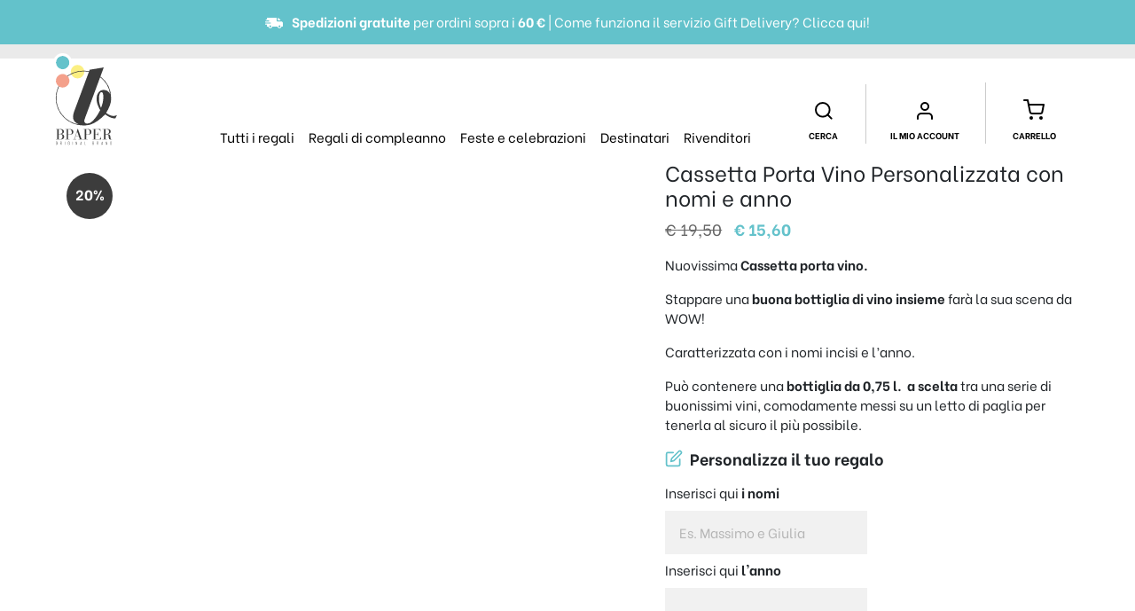

--- FILE ---
content_type: text/html; charset=UTF-8
request_url: https://www.bpaper.it/prodotto/cassettina-porta-vino-personalizzabile-con-nomi-e-anno/
body_size: 60405
content:
<!DOCTYPE html>
<html lang="it-IT" prefix="og: https://ogp.me/ns#">
<head>
	<meta charset="UTF-8">
	<meta name="viewport" content="width=device-width, initial-scale=1, shrink-to-fit=no">

	<link rel="apple-touch-icon" sizes="57x57" href="/img/apple-icon-57x57.png">
	<link rel="apple-touch-icon" sizes="60x60" href="/img/apple-icon-60x60.png">
	<link rel="apple-touch-icon" sizes="72x72" href="/img/apple-icon-72x72.png">
	<link rel="apple-touch-icon" sizes="76x76" href="/img/apple-icon-76x76.png">
	<link rel="apple-touch-icon" sizes="114x114" href="/img/apple-icon-114x114.png">
	<link rel="apple-touch-icon" sizes="120x120" href="/img/apple-icon-120x120.png">
	<link rel="apple-touch-icon" sizes="144x144" href="/img/apple-icon-144x144.png">
	<link rel="apple-touch-icon" sizes="152x152" href="/img/apple-icon-152x152.png">
	<link rel="apple-touch-icon" sizes="180x180" href="/img/apple-icon-180x180.png">
	<link rel="icon" type="image/png" sizes="192x192"  href="/img/android-icon-192x192.png">
	<link rel="icon" type="image/png" sizes="32x32" href="/img/favicon-32x32.png">
	<link rel="icon" type="image/png" sizes="96x96" href="/img/favicon-96x96.png">
	<link rel="icon" type="image/png" sizes="16x16" href="/img/favicon-16x16.png">
	<link rel="manifest" href="/manifest.json">
	<meta name="msapplication-TileImage" content="/img/ms-icon-144x144.png">

	<meta name="theme-color" content="#F4A08B">
	
	<link rel="profile" href="https://gmpg.org/xfn/11">
		<style>img:is([sizes="auto" i], [sizes^="auto," i]) { contain-intrinsic-size: 3000px 1500px }</style>
	
<!-- Ottimizzazione per i motori di ricerca di Rank Math - https://rankmath.com/ -->
<title>B Paper - Cassetta Porta Vino Personalizzata con nomi e anno</title>
<meta name="description" content="Nuovissima Cassetta porta vino. Stappare una buona bottiglia di vino insieme farà la sua scena da WOW! Caratterizzata con i nomi incisi e l&#039;anno. Può contenere una bottiglia da 0,75 l.  a scelta tra una serie di buonissimi vini, comodamente messi su un letto di paglia per tenerla al sicuro il più possibile."/>
<meta name="robots" content="follow, index, max-snippet:160, max-video-preview:-1, max-image-preview:large"/>
<link rel="canonical" href="https://www.bpaper.it/prodotto/cassettina-porta-vino-personalizzabile-con-nomi-e-anno/" />
<meta property="og:locale" content="it_IT" />
<meta property="og:type" content="product" />
<meta property="og:title" content="B Paper - Cassetta Porta Vino Personalizzata con nomi e anno" />
<meta property="og:description" content="Nuovissima Cassetta porta vino. Stappare una buona bottiglia di vino insieme farà la sua scena da WOW! Caratterizzata con i nomi incisi e l&#039;anno. Può contenere una bottiglia da 0,75 l.  a scelta tra una serie di buonissimi vini, comodamente messi su un letto di paglia per tenerla al sicuro il più possibile." />
<meta property="og:url" content="https://www.bpaper.it/prodotto/cassettina-porta-vino-personalizzabile-con-nomi-e-anno/" />
<meta property="og:site_name" content="B Paper" />
<meta property="og:updated_time" content="2025-11-19T22:10:02+01:00" />
<meta property="og:image" content="https://www.bpaper.it/wp-content/uploads/300-827_s.jpg" />
<meta property="og:image:secure_url" content="https://www.bpaper.it/wp-content/uploads/300-827_s.jpg" />
<meta property="og:image:width" content="1575" />
<meta property="og:image:height" content="1575" />
<meta property="og:image:alt" content="cassetta porta vino" />
<meta property="og:image:type" content="image/jpeg" />
<meta property="product:brand" content="Cassetta porta vino" />
<meta property="product:price:amount" content="15.6" />
<meta property="product:price:currency" content="EUR" />
<meta property="product:availability" content="instock" />
<meta name="twitter:card" content="summary_large_image" />
<meta name="twitter:title" content="B Paper - Cassetta Porta Vino Personalizzata con nomi e anno" />
<meta name="twitter:description" content="Nuovissima Cassetta porta vino. Stappare una buona bottiglia di vino insieme farà la sua scena da WOW! Caratterizzata con i nomi incisi e l&#039;anno. Può contenere una bottiglia da 0,75 l.  a scelta tra una serie di buonissimi vini, comodamente messi su un letto di paglia per tenerla al sicuro il più possibile." />
<meta name="twitter:image" content="https://www.bpaper.it/wp-content/uploads/300-827_s.jpg" />
<meta name="twitter:label1" content="Prezzo" />
<meta name="twitter:data1" content="&euro;&nbsp;15,60" />
<meta name="twitter:label2" content="Disponibilità" />
<meta name="twitter:data2" content="In stock" />
<script type="application/ld+json" class="rank-math-schema">{"@context":"https://schema.org","@graph":[{"@type":["Store","Organization"],"@id":"https://www.bpaper.it/#organization","name":"B Paper","url":"https://www.bpaper.it","sameAs":["https://www.facebook.com/bpaperitalia"],"logo":{"@type":"ImageObject","@id":"https://www.bpaper.it/#logo","url":"https://www.bpaper.it/wp-content/uploads/Bpaper-logo.png","contentUrl":"https://www.bpaper.it/wp-content/uploads/Bpaper-logo.png","caption":"B Paper","inLanguage":"it-IT","width":"151","height":"219"},"image":{"@id":"https://www.bpaper.it/#logo"},"telephone":"02 909 4136"},{"@type":"WebSite","@id":"https://www.bpaper.it/#website","url":"https://www.bpaper.it","name":"B Paper","publisher":{"@id":"https://www.bpaper.it/#organization"},"inLanguage":"it-IT"},{"@type":"ImageObject","@id":"https://www.bpaper.it/wp-content/uploads/300-827_s.jpg","url":"https://www.bpaper.it/wp-content/uploads/300-827_s.jpg","width":"1575","height":"1575","inLanguage":"it-IT"},{"@type":"ItemPage","@id":"https://www.bpaper.it/prodotto/cassettina-porta-vino-personalizzabile-con-nomi-e-anno/#webpage","url":"https://www.bpaper.it/prodotto/cassettina-porta-vino-personalizzabile-con-nomi-e-anno/","name":"B Paper - Cassetta Porta Vino Personalizzata con nomi e anno","datePublished":"2021-10-29T16:50:23+02:00","dateModified":"2025-11-19T22:10:02+01:00","isPartOf":{"@id":"https://www.bpaper.it/#website"},"primaryImageOfPage":{"@id":"https://www.bpaper.it/wp-content/uploads/300-827_s.jpg"},"inLanguage":"it-IT"},{"@type":"Product","brand":{"@type":"Brand","name":"Cassetta porta vino"},"name":"B Paper - Cassetta Porta Vino Personalizzata con nomi e anno","description":"Nuovissima Cassetta porta vino. Stappare una buona bottiglia di vino insieme\u00a0far\u00e0 la sua scena da WOW! Caratterizzata con i nomi incisi e l'anno. Pu\u00f2 contenere una bottiglia da 0,75 l.\u00a0 a scelta tra una serie di buonissimi vini, comodamente messi su un letto di paglia per tenerla al sicuro il pi\u00f9 possibile.","sku":"300.827","category":"Cucina &gt; Cassetta porta vino","mainEntityOfPage":{"@id":"https://www.bpaper.it/prodotto/cassettina-porta-vino-personalizzabile-con-nomi-e-anno/#webpage"},"weight":{"@type":"QuantitativeValue","unitCode":"KGM","value":"0.6"},"image":[{"@type":"ImageObject","url":"https://www.bpaper.it/wp-content/uploads/300-827_s.jpg","height":"1575","width":"1575"}],"offers":{"@type":"Offer","price":"15.60","priceCurrency":"EUR","priceValidUntil":"2027-12-31","availability":"https://schema.org/InStock","itemCondition":"NewCondition","url":"https://www.bpaper.it/prodotto/cassettina-porta-vino-personalizzabile-con-nomi-e-anno/","seller":{"@type":"Organization","@id":"https://www.bpaper.it/","name":"B Paper","url":"https://www.bpaper.it","logo":"https://www.bpaper.it/wp-content/uploads/Bpaper-logo.png"},"priceSpecification":{"price":"15.6","priceCurrency":"EUR","valueAddedTaxIncluded":"true"}},"additionalProperty":[{"@type":"PropertyValue","name":"pa_personalizzabile","value":"S\u00ec"},{"@type":"PropertyValue","name":"tempo-di-consegna","value":"5 gg lavorativi dal ricevimento dell'ordine"},{"@type":"PropertyValue","name":"ulteriori-informazioni","value":"Realizzata completamente in Italia ed \u00e8 stata prodotta con pregiato legno italiano."}],"@id":"https://www.bpaper.it/prodotto/cassettina-porta-vino-personalizzabile-con-nomi-e-anno/#richSnippet"}]}</script>
<!-- /Rank Math WordPress SEO plugin -->

<link rel='dns-prefetch' href='//widget.trustpilot.com' />
<link rel='dns-prefetch' href='//capi-automation.s3.us-east-2.amazonaws.com' />
<link rel='dns-prefetch' href='//www.googletagmanager.com' />
<link rel='dns-prefetch' href='//fonts.googleapis.com' />
<link rel="alternate" type="application/rss+xml" title="B Paper &raquo; Feed" href="https://www.bpaper.it/feed/" />
<link rel="alternate" type="application/rss+xml" title="B Paper &raquo; Feed dei commenti" href="https://www.bpaper.it/comments/feed/" />
<script>
window._wpemojiSettings = {"baseUrl":"https:\/\/s.w.org\/images\/core\/emoji\/16.0.1\/72x72\/","ext":".png","svgUrl":"https:\/\/s.w.org\/images\/core\/emoji\/16.0.1\/svg\/","svgExt":".svg","source":{"concatemoji":"https:\/\/www.bpaper.it\/wp-includes\/js\/wp-emoji-release.min.js?ver=6.8.3"}};
/*! This file is auto-generated */
!function(s,n){var o,i,e;function c(e){try{var t={supportTests:e,timestamp:(new Date).valueOf()};sessionStorage.setItem(o,JSON.stringify(t))}catch(e){}}function p(e,t,n){e.clearRect(0,0,e.canvas.width,e.canvas.height),e.fillText(t,0,0);var t=new Uint32Array(e.getImageData(0,0,e.canvas.width,e.canvas.height).data),a=(e.clearRect(0,0,e.canvas.width,e.canvas.height),e.fillText(n,0,0),new Uint32Array(e.getImageData(0,0,e.canvas.width,e.canvas.height).data));return t.every(function(e,t){return e===a[t]})}function u(e,t){e.clearRect(0,0,e.canvas.width,e.canvas.height),e.fillText(t,0,0);for(var n=e.getImageData(16,16,1,1),a=0;a<n.data.length;a++)if(0!==n.data[a])return!1;return!0}function f(e,t,n,a){switch(t){case"flag":return n(e,"\ud83c\udff3\ufe0f\u200d\u26a7\ufe0f","\ud83c\udff3\ufe0f\u200b\u26a7\ufe0f")?!1:!n(e,"\ud83c\udde8\ud83c\uddf6","\ud83c\udde8\u200b\ud83c\uddf6")&&!n(e,"\ud83c\udff4\udb40\udc67\udb40\udc62\udb40\udc65\udb40\udc6e\udb40\udc67\udb40\udc7f","\ud83c\udff4\u200b\udb40\udc67\u200b\udb40\udc62\u200b\udb40\udc65\u200b\udb40\udc6e\u200b\udb40\udc67\u200b\udb40\udc7f");case"emoji":return!a(e,"\ud83e\udedf")}return!1}function g(e,t,n,a){var r="undefined"!=typeof WorkerGlobalScope&&self instanceof WorkerGlobalScope?new OffscreenCanvas(300,150):s.createElement("canvas"),o=r.getContext("2d",{willReadFrequently:!0}),i=(o.textBaseline="top",o.font="600 32px Arial",{});return e.forEach(function(e){i[e]=t(o,e,n,a)}),i}function t(e){var t=s.createElement("script");t.src=e,t.defer=!0,s.head.appendChild(t)}"undefined"!=typeof Promise&&(o="wpEmojiSettingsSupports",i=["flag","emoji"],n.supports={everything:!0,everythingExceptFlag:!0},e=new Promise(function(e){s.addEventListener("DOMContentLoaded",e,{once:!0})}),new Promise(function(t){var n=function(){try{var e=JSON.parse(sessionStorage.getItem(o));if("object"==typeof e&&"number"==typeof e.timestamp&&(new Date).valueOf()<e.timestamp+604800&&"object"==typeof e.supportTests)return e.supportTests}catch(e){}return null}();if(!n){if("undefined"!=typeof Worker&&"undefined"!=typeof OffscreenCanvas&&"undefined"!=typeof URL&&URL.createObjectURL&&"undefined"!=typeof Blob)try{var e="postMessage("+g.toString()+"("+[JSON.stringify(i),f.toString(),p.toString(),u.toString()].join(",")+"));",a=new Blob([e],{type:"text/javascript"}),r=new Worker(URL.createObjectURL(a),{name:"wpTestEmojiSupports"});return void(r.onmessage=function(e){c(n=e.data),r.terminate(),t(n)})}catch(e){}c(n=g(i,f,p,u))}t(n)}).then(function(e){for(var t in e)n.supports[t]=e[t],n.supports.everything=n.supports.everything&&n.supports[t],"flag"!==t&&(n.supports.everythingExceptFlag=n.supports.everythingExceptFlag&&n.supports[t]);n.supports.everythingExceptFlag=n.supports.everythingExceptFlag&&!n.supports.flag,n.DOMReady=!1,n.readyCallback=function(){n.DOMReady=!0}}).then(function(){return e}).then(function(){var e;n.supports.everything||(n.readyCallback(),(e=n.source||{}).concatemoji?t(e.concatemoji):e.wpemoji&&e.twemoji&&(t(e.twemoji),t(e.wpemoji)))}))}((window,document),window._wpemojiSettings);
</script>
<link rel='stylesheet' id='font-awesome-css' href='https://www.bpaper.it/wp-content/plugins/load-more-products-for-woocommerce/berocket/assets/css/font-awesome.min.css?ver=6.8.3' media='all' />
<style id='font-awesome-inline-css'>
[data-font="FontAwesome"]:before {font-family: 'FontAwesome' !important;content: attr(data-icon) !important;speak: none !important;font-weight: normal !important;font-variant: normal !important;text-transform: none !important;line-height: 1 !important;font-style: normal !important;-webkit-font-smoothing: antialiased !important;-moz-osx-font-smoothing: grayscale !important;}
</style>
<link rel='stylesheet' id='ht_ctc_main_css-css' href='https://www.bpaper.it/wp-content/plugins/click-to-chat-for-whatsapp/new/inc/assets/css/main.css?ver=4.30' media='all' />
<style id='wp-emoji-styles-inline-css'>

	img.wp-smiley, img.emoji {
		display: inline !important;
		border: none !important;
		box-shadow: none !important;
		height: 1em !important;
		width: 1em !important;
		margin: 0 0.07em !important;
		vertical-align: -0.1em !important;
		background: none !important;
		padding: 0 !important;
	}
</style>
<link rel='stylesheet' id='wp-block-library-css' href='https://www.bpaper.it/wp-includes/css/dist/block-library/style.min.css?ver=6.8.3' media='all' />
<style id='classic-theme-styles-inline-css'>
/*! This file is auto-generated */
.wp-block-button__link{color:#fff;background-color:#32373c;border-radius:9999px;box-shadow:none;text-decoration:none;padding:calc(.667em + 2px) calc(1.333em + 2px);font-size:1.125em}.wp-block-file__button{background:#32373c;color:#fff;text-decoration:none}
</style>
<style id='global-styles-inline-css'>
:root{--wp--preset--aspect-ratio--square: 1;--wp--preset--aspect-ratio--4-3: 4/3;--wp--preset--aspect-ratio--3-4: 3/4;--wp--preset--aspect-ratio--3-2: 3/2;--wp--preset--aspect-ratio--2-3: 2/3;--wp--preset--aspect-ratio--16-9: 16/9;--wp--preset--aspect-ratio--9-16: 9/16;--wp--preset--color--black: #000000;--wp--preset--color--cyan-bluish-gray: #abb8c3;--wp--preset--color--white: #ffffff;--wp--preset--color--pale-pink: #f78da7;--wp--preset--color--vivid-red: #cf2e2e;--wp--preset--color--luminous-vivid-orange: #ff6900;--wp--preset--color--luminous-vivid-amber: #fcb900;--wp--preset--color--light-green-cyan: #7bdcb5;--wp--preset--color--vivid-green-cyan: #00d084;--wp--preset--color--pale-cyan-blue: #8ed1fc;--wp--preset--color--vivid-cyan-blue: #0693e3;--wp--preset--color--vivid-purple: #9b51e0;--wp--preset--color--rosa: #F4A08B;--wp--preset--color--azzurro: #64C2CB;--wp--preset--color--giallo: #FBEF82;--wp--preset--color--verde: #9ede9c;--wp--preset--color--rosso: #dc3545;--wp--preset--color--rosso-alert: #EC3609;--wp--preset--color--gray-100: #F1F1F1;--wp--preset--color--gray-200: #EAEAEA;--wp--preset--color--gray-400: #CCCCCC;--wp--preset--color--gray-600: #666666;--wp--preset--color--gray-800: #3c3c3c;--wp--preset--color--gray-900: #010101;--wp--preset--color--nero: #000000;--wp--preset--gradient--vivid-cyan-blue-to-vivid-purple: linear-gradient(135deg,rgba(6,147,227,1) 0%,rgb(155,81,224) 100%);--wp--preset--gradient--light-green-cyan-to-vivid-green-cyan: linear-gradient(135deg,rgb(122,220,180) 0%,rgb(0,208,130) 100%);--wp--preset--gradient--luminous-vivid-amber-to-luminous-vivid-orange: linear-gradient(135deg,rgba(252,185,0,1) 0%,rgba(255,105,0,1) 100%);--wp--preset--gradient--luminous-vivid-orange-to-vivid-red: linear-gradient(135deg,rgba(255,105,0,1) 0%,rgb(207,46,46) 100%);--wp--preset--gradient--very-light-gray-to-cyan-bluish-gray: linear-gradient(135deg,rgb(238,238,238) 0%,rgb(169,184,195) 100%);--wp--preset--gradient--cool-to-warm-spectrum: linear-gradient(135deg,rgb(74,234,220) 0%,rgb(151,120,209) 20%,rgb(207,42,186) 40%,rgb(238,44,130) 60%,rgb(251,105,98) 80%,rgb(254,248,76) 100%);--wp--preset--gradient--blush-light-purple: linear-gradient(135deg,rgb(255,206,236) 0%,rgb(152,150,240) 100%);--wp--preset--gradient--blush-bordeaux: linear-gradient(135deg,rgb(254,205,165) 0%,rgb(254,45,45) 50%,rgb(107,0,62) 100%);--wp--preset--gradient--luminous-dusk: linear-gradient(135deg,rgb(255,203,112) 0%,rgb(199,81,192) 50%,rgb(65,88,208) 100%);--wp--preset--gradient--pale-ocean: linear-gradient(135deg,rgb(255,245,203) 0%,rgb(182,227,212) 50%,rgb(51,167,181) 100%);--wp--preset--gradient--electric-grass: linear-gradient(135deg,rgb(202,248,128) 0%,rgb(113,206,126) 100%);--wp--preset--gradient--midnight: linear-gradient(135deg,rgb(2,3,129) 0%,rgb(40,116,252) 100%);--wp--preset--font-size--small: 13px;--wp--preset--font-size--medium: 20px;--wp--preset--font-size--large: 36px;--wp--preset--font-size--x-large: 42px;--wp--preset--spacing--20: 0.44rem;--wp--preset--spacing--30: 0.67rem;--wp--preset--spacing--40: 1rem;--wp--preset--spacing--50: 1.5rem;--wp--preset--spacing--60: 2.25rem;--wp--preset--spacing--70: 3.38rem;--wp--preset--spacing--80: 5.06rem;--wp--preset--shadow--natural: 6px 6px 9px rgba(0, 0, 0, 0.2);--wp--preset--shadow--deep: 12px 12px 50px rgba(0, 0, 0, 0.4);--wp--preset--shadow--sharp: 6px 6px 0px rgba(0, 0, 0, 0.2);--wp--preset--shadow--outlined: 6px 6px 0px -3px rgba(255, 255, 255, 1), 6px 6px rgba(0, 0, 0, 1);--wp--preset--shadow--crisp: 6px 6px 0px rgba(0, 0, 0, 1);}:where(.is-layout-flex){gap: 0.5em;}:where(.is-layout-grid){gap: 0.5em;}body .is-layout-flex{display: flex;}.is-layout-flex{flex-wrap: wrap;align-items: center;}.is-layout-flex > :is(*, div){margin: 0;}body .is-layout-grid{display: grid;}.is-layout-grid > :is(*, div){margin: 0;}:where(.wp-block-columns.is-layout-flex){gap: 2em;}:where(.wp-block-columns.is-layout-grid){gap: 2em;}:where(.wp-block-post-template.is-layout-flex){gap: 1.25em;}:where(.wp-block-post-template.is-layout-grid){gap: 1.25em;}.has-black-color{color: var(--wp--preset--color--black) !important;}.has-cyan-bluish-gray-color{color: var(--wp--preset--color--cyan-bluish-gray) !important;}.has-white-color{color: var(--wp--preset--color--white) !important;}.has-pale-pink-color{color: var(--wp--preset--color--pale-pink) !important;}.has-vivid-red-color{color: var(--wp--preset--color--vivid-red) !important;}.has-luminous-vivid-orange-color{color: var(--wp--preset--color--luminous-vivid-orange) !important;}.has-luminous-vivid-amber-color{color: var(--wp--preset--color--luminous-vivid-amber) !important;}.has-light-green-cyan-color{color: var(--wp--preset--color--light-green-cyan) !important;}.has-vivid-green-cyan-color{color: var(--wp--preset--color--vivid-green-cyan) !important;}.has-pale-cyan-blue-color{color: var(--wp--preset--color--pale-cyan-blue) !important;}.has-vivid-cyan-blue-color{color: var(--wp--preset--color--vivid-cyan-blue) !important;}.has-vivid-purple-color{color: var(--wp--preset--color--vivid-purple) !important;}.has-black-background-color{background-color: var(--wp--preset--color--black) !important;}.has-cyan-bluish-gray-background-color{background-color: var(--wp--preset--color--cyan-bluish-gray) !important;}.has-white-background-color{background-color: var(--wp--preset--color--white) !important;}.has-pale-pink-background-color{background-color: var(--wp--preset--color--pale-pink) !important;}.has-vivid-red-background-color{background-color: var(--wp--preset--color--vivid-red) !important;}.has-luminous-vivid-orange-background-color{background-color: var(--wp--preset--color--luminous-vivid-orange) !important;}.has-luminous-vivid-amber-background-color{background-color: var(--wp--preset--color--luminous-vivid-amber) !important;}.has-light-green-cyan-background-color{background-color: var(--wp--preset--color--light-green-cyan) !important;}.has-vivid-green-cyan-background-color{background-color: var(--wp--preset--color--vivid-green-cyan) !important;}.has-pale-cyan-blue-background-color{background-color: var(--wp--preset--color--pale-cyan-blue) !important;}.has-vivid-cyan-blue-background-color{background-color: var(--wp--preset--color--vivid-cyan-blue) !important;}.has-vivid-purple-background-color{background-color: var(--wp--preset--color--vivid-purple) !important;}.has-black-border-color{border-color: var(--wp--preset--color--black) !important;}.has-cyan-bluish-gray-border-color{border-color: var(--wp--preset--color--cyan-bluish-gray) !important;}.has-white-border-color{border-color: var(--wp--preset--color--white) !important;}.has-pale-pink-border-color{border-color: var(--wp--preset--color--pale-pink) !important;}.has-vivid-red-border-color{border-color: var(--wp--preset--color--vivid-red) !important;}.has-luminous-vivid-orange-border-color{border-color: var(--wp--preset--color--luminous-vivid-orange) !important;}.has-luminous-vivid-amber-border-color{border-color: var(--wp--preset--color--luminous-vivid-amber) !important;}.has-light-green-cyan-border-color{border-color: var(--wp--preset--color--light-green-cyan) !important;}.has-vivid-green-cyan-border-color{border-color: var(--wp--preset--color--vivid-green-cyan) !important;}.has-pale-cyan-blue-border-color{border-color: var(--wp--preset--color--pale-cyan-blue) !important;}.has-vivid-cyan-blue-border-color{border-color: var(--wp--preset--color--vivid-cyan-blue) !important;}.has-vivid-purple-border-color{border-color: var(--wp--preset--color--vivid-purple) !important;}.has-vivid-cyan-blue-to-vivid-purple-gradient-background{background: var(--wp--preset--gradient--vivid-cyan-blue-to-vivid-purple) !important;}.has-light-green-cyan-to-vivid-green-cyan-gradient-background{background: var(--wp--preset--gradient--light-green-cyan-to-vivid-green-cyan) !important;}.has-luminous-vivid-amber-to-luminous-vivid-orange-gradient-background{background: var(--wp--preset--gradient--luminous-vivid-amber-to-luminous-vivid-orange) !important;}.has-luminous-vivid-orange-to-vivid-red-gradient-background{background: var(--wp--preset--gradient--luminous-vivid-orange-to-vivid-red) !important;}.has-very-light-gray-to-cyan-bluish-gray-gradient-background{background: var(--wp--preset--gradient--very-light-gray-to-cyan-bluish-gray) !important;}.has-cool-to-warm-spectrum-gradient-background{background: var(--wp--preset--gradient--cool-to-warm-spectrum) !important;}.has-blush-light-purple-gradient-background{background: var(--wp--preset--gradient--blush-light-purple) !important;}.has-blush-bordeaux-gradient-background{background: var(--wp--preset--gradient--blush-bordeaux) !important;}.has-luminous-dusk-gradient-background{background: var(--wp--preset--gradient--luminous-dusk) !important;}.has-pale-ocean-gradient-background{background: var(--wp--preset--gradient--pale-ocean) !important;}.has-electric-grass-gradient-background{background: var(--wp--preset--gradient--electric-grass) !important;}.has-midnight-gradient-background{background: var(--wp--preset--gradient--midnight) !important;}.has-small-font-size{font-size: var(--wp--preset--font-size--small) !important;}.has-medium-font-size{font-size: var(--wp--preset--font-size--medium) !important;}.has-large-font-size{font-size: var(--wp--preset--font-size--large) !important;}.has-x-large-font-size{font-size: var(--wp--preset--font-size--x-large) !important;}
:where(.wp-block-post-template.is-layout-flex){gap: 1.25em;}:where(.wp-block-post-template.is-layout-grid){gap: 1.25em;}
:where(.wp-block-columns.is-layout-flex){gap: 2em;}:where(.wp-block-columns.is-layout-grid){gap: 2em;}
:root :where(.wp-block-pullquote){font-size: 1.5em;line-height: 1.6;}
</style>
<link rel='stylesheet' id='contact-form-7-css' href='https://www.bpaper.it/wp-content/plugins/contact-form-7/includes/css/styles.css?ver=6.1.3' media='all' />
<style id='contact-form-7-inline-css'>
.wpcf7 .wpcf7-recaptcha iframe {margin-bottom: 0;}.wpcf7 .wpcf7-recaptcha[data-align="center"] > div {margin: 0 auto;}.wpcf7 .wpcf7-recaptcha[data-align="right"] > div {margin: 0 0 0 auto;}
</style>
<link rel='stylesheet' id='photoswipe-css' href='https://www.bpaper.it/wp-content/plugins/woocommerce/assets/css/photoswipe/photoswipe.min.css?ver=10.3.7' media='all' />
<link rel='stylesheet' id='photoswipe-default-skin-css' href='https://www.bpaper.it/wp-content/plugins/woocommerce/assets/css/photoswipe/default-skin/default-skin.min.css?ver=10.3.7' media='all' />
<style id='woocommerce-inline-inline-css'>
.woocommerce form .form-row .required { visibility: visible; }
</style>
<link rel='stylesheet' id='cmplz-general-css' href='https://www.bpaper.it/wp-content/plugins/complianz-gdpr/assets/css/cookieblocker.min.css?ver=1761743797' media='all' />
<link rel='stylesheet' id='gateway-css' href='https://www.bpaper.it/wp-content/plugins/woocommerce-paypal-payments/modules/ppcp-button/assets/css/gateway.css?ver=3.2.1' media='all' />
<link rel='stylesheet' id='brands-styles-css' href='https://www.bpaper.it/wp-content/plugins/woocommerce/assets/css/brands.css?ver=10.3.7' media='all' />
<link rel='stylesheet' id='yith_wccl_frontend-css' href='https://www.bpaper.it/wp-content/plugins/yith-woocommerce-advanced-product-options-premium/assets/css/yith-wccl.css?ver=1.5.23' media='all' />
<style id='yith_wccl_frontend-inline-css'>
.select_option .yith_wccl_tooltip > span{background: #222222;color: #ffffff;}
            .select_option .yith_wccl_tooltip.bottom span:after{border-bottom-color: #222222;}
            .select_option .yith_wccl_tooltip.top span:after{border-top-color: #222222;}
</style>
<link rel='stylesheet' id='child-understrap-styles-css' href='https://www.bpaper.it/wp-content/themes/shopbpaper/css/child-theme.min.css?ver=6.8.3' media='all' />
<link rel='stylesheet' id='google-fonts-css' href='https://fonts.googleapis.com/css?family=Be+Vietnam%3A400%2C400i%2C500%2C700&#038;display=swap&#038;ver=6.8.3' media='all' />
<link rel='stylesheet' id='custom-css-css' href='https://www.bpaper.it/wp-content/themes/shopbpaper/css/custom.css?ver=6.8.3' media='all' />
<link rel='stylesheet' id='swiper-css-css' href='https://www.bpaper.it/wp-content/themes/shopbpaper/css/swiper.min.css?ver=6.8.3' media='all' />
<link rel='stylesheet' id='ywdpd_owl-css' href='https://www.bpaper.it/wp-content/plugins/yith-woocommerce-dynamic-pricing-and-discounts-premium/assets/css/owl/owl.carousel.min.css?ver=3.12.0' media='all' />
<link rel='stylesheet' id='yith_ywdpd_frontend-css' href='https://www.bpaper.it/wp-content/plugins/yith-woocommerce-dynamic-pricing-and-discounts-premium/assets/css/frontend.css?ver=3.12.0' media='all' />
<link rel='stylesheet' id='jquery-ui-css' href='https://www.bpaper.it/wp-content/plugins/yith-woocommerce-advanced-product-options-premium/assets/css/jquery-ui.min.css?ver=1.11.4' media='all' />
<link rel='stylesheet' id='dashicons-css' href='https://www.bpaper.it/wp-includes/css/dashicons.min.css?ver=6.8.3' media='all' />
<style id='dashicons-inline-css'>
[data-font="Dashicons"]:before {font-family: 'Dashicons' !important;content: attr(data-icon) !important;speak: none !important;font-weight: normal !important;font-variant: normal !important;text-transform: none !important;line-height: 1 !important;font-style: normal !important;-webkit-font-smoothing: antialiased !important;-moz-osx-font-smoothing: grayscale !important;}
</style>
<link rel='stylesheet' id='yith_wapo_frontend-css' href='https://www.bpaper.it/wp-content/plugins/yith-woocommerce-advanced-product-options-premium/assets/css/yith-wapo.css?ver=1.5.23' media='all' />
<style id='yith_wapo_frontend-inline-css'>

			.wapo_option_tooltip .yith_wccl_tooltip > span {
				background: #222222;
				color: #ffffff;
			}
			.wapo_option_tooltip .yith_wccl_tooltip.bottom span:after {
				border-bottom-color: #222222;
			}
			.wapo_option_tooltip .yith_wccl_tooltip.top span:after {
				border-top-color: #222222;
			}
</style>
<link rel='stylesheet' id='yith_wapo_frontend-colorpicker-css' href='https://www.bpaper.it/wp-content/plugins/yith-woocommerce-advanced-product-options-premium/assets/css/color-picker.min.css?ver=1.5.23' media='all' />
<script type="text/template" id="tmpl-variation-template">
	<div class="woocommerce-variation-description">{{{ data.variation.variation_description }}}</div>
	<div class="woocommerce-variation-price">{{{ data.variation.price_html }}}</div>
	<div class="woocommerce-variation-availability">{{{ data.variation.availability_html }}}</div>
</script>
<script type="text/template" id="tmpl-unavailable-variation-template">
	<p role="alert">Questo prodotto non è disponibile. Scegli un&#039;altra combinazione.</p>
</script>
<script src="https://www.bpaper.it/wp-includes/js/jquery/jquery.min.js?ver=3.7.1" id="jquery-core-js"></script>
<script src="https://www.bpaper.it/wp-includes/js/jquery/jquery-migrate.min.js?ver=3.4.1" id="jquery-migrate-js"></script>
<script id="tp-js-js-extra">
var trustpilot_settings = {"key":"6zG7JJ5lZF9N3zbO","TrustpilotScriptUrl":"https:\/\/invitejs.trustpilot.com\/tp.min.js","IntegrationAppUrl":"\/\/ecommscript-integrationapp.trustpilot.com","PreviewScriptUrl":"\/\/ecommplugins-scripts.trustpilot.com\/v2.1\/js\/preview.min.js","PreviewCssUrl":"\/\/ecommplugins-scripts.trustpilot.com\/v2.1\/css\/preview.min.css","PreviewWPCssUrl":"\/\/ecommplugins-scripts.trustpilot.com\/v2.1\/css\/preview_wp.css","WidgetScriptUrl":"\/\/widget.trustpilot.com\/bootstrap\/v5\/tp.widget.bootstrap.min.js"};
</script>
<script src="https://www.bpaper.it/wp-content/plugins/trustpilot-reviews/review/assets/js/headerScript.min.js?ver=1.0&#039; async=&#039;async" id="tp-js-js"></script>
<script src="//widget.trustpilot.com/bootstrap/v5/tp.widget.bootstrap.min.js?ver=1.0&#039; async=&#039;async" id="widget-bootstrap-js"></script>
<script id="trustbox-js-extra">
var trustbox_settings = {"page":"product","sku":["300.827","TRUSTPILOT_SKU_VALUE_71579"],"name":"Cassetta Porta Vino Personalizzata con nomi e anno"};
var trustpilot_trustbox_settings = {"trustboxes":[{"enabled":"enabled","snippet":"[base64]","customizations":"[base64]","defaults":"[base64]","page":"category","position":"after","corner":"top: #{Y}px; left: #{X}px;","paddingx":"15","paddingy":"30","zindex":"1000","clear":"both","xpaths":"WyJpZChcIndvb2NvbW1lcmNlLXdyYXBwZXJcIikiLCIvL0RJVltAY2xhc3M9XCJ3cmFwcGVyXCJdIiwiL0hUTUxbMV0vQk9EWVsxXS9ESVZbMV0vRElWWzNdIl0=","sku":"TRUSTPILOT_SKU_VALUE_78492,301.306","name":"Metro flessometro professionale con la fotografia","widgetName":"Micro Combo","repeatable":false,"uuid":"28510a6e-9c14-2195-4774-87b815ea6976","error":null,"repeatXpath":{"xpathById":{"prefix":"","suffix":""},"xpathFromRoot":{"prefix":"","suffix":""}},"width":"100%","height":"20px","locale":"it-IT"},{"enabled":"enabled","snippet":"[base64]","customizations":"[base64]","defaults":"[base64]","page":"ahr0chm6ly93d3cuynbhcgvylml0l2nozwnrb3v0lw==","position":"after","corner":"top: #{Y}px; left: #{X}px;","paddingx":"15","paddingy":"30","zindex":"1000","clear":"both","xpaths":"WyJpZChcImZ1bGwtd2lkdGgtcGFnZS13cmFwcGVyXCIpIiwiLy9ESVZbQGNsYXNzPVwid3JhcHBlclwiXSIsIi9IVE1MWzFdL0JPRFlbMV0vRElWWzFdL0RJVlsyXSJd","sku":"TRUSTPILOT_SKU_VALUE_78492,301.306","name":"Metro flessometro professionale con la fotografia","widgetName":"Micro Combo","repeatable":false,"uuid":"c0ac7386-5443-0af5-cfa5-c302b57ba709","error":null,"repeatXpath":{"xpathById":{"prefix":"","suffix":""},"xpathFromRoot":{"prefix":"","suffix":""}},"width":"100%","height":"20px","locale":"it-IT"},{"enabled":"enabled","snippet":"[base64]","customizations":"[base64]","defaults":"[base64]","page":"landing","position":"before","corner":"top: #{Y}px; left: #{X}px;","paddingx":"0","paddingy":"0","zindex":"1000","clear":"both","xpaths":"[base64]","sku":"TRUSTPILOT_SKU_VALUE_78492,301.306","name":"Metro flessometro professionale con la fotografia","widgetName":"Mini","repeatable":false,"uuid":"318a7492-ec26-534e-1cce-39e5ff6f8c51","error":null,"repeatXpath":{"xpathById":{"prefix":"","suffix":""},"xpathFromRoot":{"prefix":"","suffix":""}},"width":"257px","height":"120px","locale":"it-IT"},{"enabled":"enabled","snippet":"[base64]","customizations":"[base64]","defaults":"[base64]","page":"product","position":"before","corner":"top: #{Y}px; left: #{X}px;","paddingx":"0","paddingy":"10","zindex":"1000","clear":"both","xpaths":"[base64]","sku":"TRUSTPILOT_SKU_VALUE_78492,301.306","name":"Metro flessometro professionale con la fotografia","widgetName":"Micro Combo","repeatable":false,"uuid":"37e7ba0b-c518-2ff6-17e9-991d9065bf8f","error":null,"repeatXpath":{"xpathById":{"prefix":"","suffix":""},"xpathFromRoot":{"prefix":"","suffix":""}},"width":"100%","height":"40px","locale":"it-IT"},{"enabled":"enabled","snippet":"[base64]","customizations":"[base64]","defaults":"[base64]","page":"ahr0chm6ly93d3cuynbhcgvylml0l2nhcnjlbgxvlw==","position":"after","corner":"top: #{Y}px; left: #{X}px;","paddingx":"0","paddingy":"0","zindex":"1000","clear":"both","xpaths":"[base64]","sku":"TRUSTPILOT_SKU_VALUE_78492,301.306","name":"Metro flessometro professionale con la fotografia","widgetName":"Micro Combo","repeatable":false,"uuid":"84a4c3f9-934a-a572-dcd2-328fd120a78c","error":"Your selection is in a form, so it might be not consistent through different pages.","repeatXpath":{"xpathById":{"prefix":"","suffix":""},"xpathFromRoot":{"prefix":"","suffix":""}},"width":"100%","height":"60px","locale":"it-IT"}]};
</script>
<script src="https://www.bpaper.it/wp-content/plugins/trustpilot-reviews/review/assets/js/trustBoxScript.min.js?ver=1.0&#039; async=&#039;async" id="trustbox-js"></script>
<script src="https://www.bpaper.it/wp-content/plugins/woocommerce/assets/js/zoom/jquery.zoom.min.js?ver=1.7.21-wc.10.3.7" id="wc-zoom-js" defer data-wp-strategy="defer"></script>
<script src="https://www.bpaper.it/wp-content/plugins/woocommerce/assets/js/flexslider/jquery.flexslider.min.js?ver=2.7.2-wc.10.3.7" id="wc-flexslider-js" defer data-wp-strategy="defer"></script>
<script src="https://www.bpaper.it/wp-content/plugins/woocommerce/assets/js/photoswipe/photoswipe.min.js?ver=4.1.1-wc.10.3.7" id="wc-photoswipe-js" defer data-wp-strategy="defer"></script>
<script src="https://www.bpaper.it/wp-content/plugins/woocommerce/assets/js/photoswipe/photoswipe-ui-default.min.js?ver=4.1.1-wc.10.3.7" id="wc-photoswipe-ui-default-js" defer data-wp-strategy="defer"></script>
<script id="wc-single-product-js-extra">
var wc_single_product_params = {"i18n_required_rating_text":"Seleziona una valutazione","i18n_rating_options":["1 stella su 5","2 stelle su 5","3 stelle su 5","4 stelle su 5","5 stelle su 5"],"i18n_product_gallery_trigger_text":"Visualizza la galleria di immagini a schermo intero","review_rating_required":"yes","flexslider":{"rtl":false,"animation":"slide","smoothHeight":true,"directionNav":false,"controlNav":"thumbnails","slideshow":false,"animationSpeed":500,"animationLoop":false,"allowOneSlide":false},"zoom_enabled":"1","zoom_options":[],"photoswipe_enabled":"1","photoswipe_options":{"shareEl":false,"closeOnScroll":false,"history":false,"hideAnimationDuration":0,"showAnimationDuration":0,"captionEl":false},"flexslider_enabled":"1"};
</script>
<script src="https://www.bpaper.it/wp-content/plugins/woocommerce/assets/js/frontend/single-product.min.js?ver=10.3.7" id="wc-single-product-js" defer data-wp-strategy="defer"></script>
<script src="https://www.bpaper.it/wp-content/plugins/woocommerce/assets/js/jquery-blockui/jquery.blockUI.min.js?ver=2.7.0-wc.10.3.7" id="wc-jquery-blockui-js" data-wp-strategy="defer"></script>
<script src="https://www.bpaper.it/wp-content/plugins/woocommerce/assets/js/js-cookie/js.cookie.min.js?ver=2.1.4-wc.10.3.7" id="wc-js-cookie-js" data-wp-strategy="defer"></script>
<script src="https://www.bpaper.it/wp-includes/js/underscore.min.js?ver=1.13.7" id="underscore-js"></script>
<script id="wp-util-js-extra">
var _wpUtilSettings = {"ajax":{"url":"\/wp-admin\/admin-ajax.php"}};
</script>
<script src="https://www.bpaper.it/wp-includes/js/wp-util.min.js?ver=6.8.3" id="wp-util-js"></script>

<!-- Snippet del tag Google (gtag.js) aggiunto da Site Kit -->
<!-- Snippet Google Analytics aggiunto da Site Kit -->
<script src="https://www.googletagmanager.com/gtag/js?id=G-CYSXJE9N7J" id="google_gtagjs-js" async></script>
<script id="google_gtagjs-js-after">
window.dataLayer = window.dataLayer || [];function gtag(){dataLayer.push(arguments);}
gtag("set","linker",{"domains":["www.bpaper.it"]});
gtag("js", new Date());
gtag("set", "developer_id.dZTNiMT", true);
gtag("config", "G-CYSXJE9N7J");
</script>
<script id="wc-country-select-js-extra">
var wc_country_select_params = {"countries":"{\"AF\":[],\"AL\":{\"AL-01\":\"Berat\",\"AL-09\":\"Dib\\u00ebr\",\"AL-02\":\"Durazzo\",\"AL-03\":\"Elbasan\",\"AL-04\":\"Fier\",\"AL-05\":\"Argirocastro\",\"AL-06\":\"Coriza\",\"AL-07\":\"Kuk\\u00ebs\",\"AL-08\":\"Alessio\",\"AL-10\":\"Scutari\",\"AL-11\":\"Tirana\",\"AL-12\":\"Valona\"},\"AO\":{\"BGO\":\"Provincia del Bengo\",\"BLU\":\"Provincia di Benguela\",\"BIE\":\"Bi\\u00e9\",\"CAB\":\"Provincia di Cabinda\",\"CNN\":\"Provincia del Cunene\",\"HUA\":\"Provincia di Huambo\",\"HUI\":\"Humla\",\"CCU\":\"Provincia di Cuando Cubango\",\"CNO\":\"Provincia di Cuanza Nord\",\"CUS\":\"Provincia di Cuanza Sud\",\"LUA\":\"Luanda\",\"LNO\":\"Provincia di Lunda Nord\",\"LSU\":\"Provincia di Lunda Sud\",\"MAL\":\"Provincia di Malanje\",\"MOX\":\"Provincia di Moxico\",\"NAM\":\"Namibe\",\"UIG\":\"Provincia di U\\u00edge\",\"ZAI\":\"Zaire\"},\"AR\":{\"C\":\"Citt\\u00e0 Autonoma di Buenos Aires\",\"B\":\"Buenos Aires\",\"K\":\"Catamarca\",\"H\":\"Chaco\",\"U\":\"Chubut\",\"X\":\"C\\u00f3rdoba\",\"W\":\"Corrientes\",\"E\":\"Entre R\\u00edos\",\"P\":\"Formosa\",\"Y\":\"Jujuy\",\"L\":\"La Pampa\",\"F\":\"La Rioja\",\"M\":\"Mendoza\",\"N\":\"Misiones\",\"Q\":\"Neuqu\\u00e9n\",\"R\":\"R\\u00edo Negro\",\"A\":\"Salta\",\"J\":\"San Juan\",\"D\":\"San Luis\",\"Z\":\"Santa Cruz\",\"S\":\"Santa Fe\",\"G\":\"Santiago del Estero\",\"V\":\"Tierra del Fuego\",\"T\":\"Tucum\\u00e1n\"},\"AT\":[],\"AU\":{\"ACT\":\"Australian Capital Territory\",\"NSW\":\"New South Wales\",\"NT\":\"Northern Territory\",\"QLD\":\"Queensland\",\"SA\":\"South Australia\",\"TAS\":\"Tasmania\",\"VIC\":\"Victoria\",\"WA\":\"Western Australia\"},\"AX\":[],\"BD\":{\"BD-05\":\"Bagerhat\",\"BD-01\":\"Bandarban\",\"BD-02\":\"Barguna\",\"BD-06\":\"Barisal\",\"BD-07\":\"Bhola\",\"BD-03\":\"Bogra\",\"BD-04\":\"Brahmanbaria\",\"BD-09\":\"Chandpur\",\"BD-10\":\"Chattogram\",\"BD-12\":\"Chuadanga\",\"BD-11\":\"Bazar di Cox\",\"BD-08\":\"Comilla\",\"BD-13\":\"Dhaka\",\"BD-14\":\"Dinajpur\",\"BD-15\":\"Faridpur \",\"BD-16\":\"Feni\",\"BD-19\":\"Gaibandha\",\"BD-18\":\"Gazipur\",\"BD-17\":\"Gopalganj\",\"BD-20\":\"Habiganj\",\"BD-21\":\"Jamalpur\",\"BD-22\":\"Jashore\",\"BD-25\":\"Jhalokati\",\"BD-23\":\"Jhenaidah\",\"BD-24\":\"Joypurhat\",\"BD-29\":\"Khagrachhari\",\"BD-27\":\"Khulna\",\"BD-26\":\"Kishoreganj\",\"BD-28\":\"Kurigram\",\"BD-30\":\"Kushtia\",\"BD-31\":\"Lakshmipur\",\"BD-32\":\"Lalmonirhat\",\"BD-36\":\"Madaripur\",\"BD-37\":\"Magura\",\"BD-33\":\"Manikganj \",\"BD-39\":\"Meherpur\",\"BD-38\":\"Moulvibazar\",\"BD-35\":\"Munshiganj\",\"BD-34\":\"Mymensingh\",\"BD-48\":\"Naogaon\",\"BD-43\":\"Narail\",\"BD-40\":\"Narayanganj\",\"BD-42\":\"Narsingdi\",\"BD-44\":\"Natore\",\"BD-45\":\"Nawabganj\",\"BD-41\":\"Netrakona\",\"BD-46\":\"Nilphamari\",\"BD-47\":\"Noakhali\",\"BD-49\":\"Pabna\",\"BD-52\":\"Panchagarh\",\"BD-51\":\"Patuakhali\",\"BD-50\":\"Pirojpur\",\"BD-53\":\"Rajbari\",\"BD-54\":\"Rajshahi\",\"BD-56\":\"Rangamati\",\"BD-55\":\"Rangpur\",\"BD-58\":\"Satkhira\",\"BD-62\":\"Shariatpur\",\"BD-57\":\"Sherpur\",\"BD-59\":\"Sirajganj\",\"BD-61\":\"Sunamganj\",\"BD-60\":\"Sylhet\",\"BD-63\":\"Tangail\",\"BD-64\":\"Thakurgaon\"},\"BE\":[],\"BG\":{\"BG-01\":\"Blagoevgrad\",\"BG-02\":\"Burgas\",\"BG-08\":\"Dobrich\",\"BG-07\":\"Gabrovo\",\"BG-26\":\"Haskovo\",\"BG-09\":\"Kardzhali\",\"BG-10\":\"Kyustendil\",\"BG-11\":\"Lovech\",\"BG-12\":\"Montana\",\"BG-13\":\"Pazardzhik\",\"BG-14\":\"Pernik\",\"BG-15\":\"Pleven\",\"BG-16\":\"Plovdiv\",\"BG-17\":\"Razgrad\",\"BG-18\":\"Ruse\",\"BG-27\":\"Shumen\",\"BG-19\":\"Silistra\",\"BG-20\":\"Sliven\",\"BG-21\":\"Smolyan\",\"BG-23\":\"Distretto di Sofia\",\"BG-22\":\"Sofia\",\"BG-24\":\"Stara Zagora\",\"BG-25\":\"Targovishte\",\"BG-03\":\"Varna\",\"BG-04\":\"Veliko Tarnovo\",\"BG-05\":\"Vidin\",\"BG-06\":\"Vratsa\",\"BG-28\":\"Yambol\"},\"BH\":[],\"BI\":[],\"BJ\":{\"AL\":\"Dipartimento di Alibori\",\"AK\":\"Dipartimento di Atakora\",\"AQ\":\"Dipartimento dell'Atlantico\",\"BO\":\"Dipartimento di Borgou\",\"CO\":\"Dipartimento di Colline\",\"KO\":\"Dipartimento di Kouffo\",\"DO\":\"Dipartimento di Donga\",\"LI\":\"Dipartimento di Littoral\",\"MO\":\"Mono\",\"OU\":\"Dipartimento di Ou\\u00e9m\\u00e9\",\"PL\":\"Plateau\",\"ZO\":\"Zou\"},\"BO\":{\"BO-B\":\"Beni\",\"BO-H\":\"Chuquisaca\",\"BO-C\":\"Cochabamba\",\"BO-L\":\"La Paz\",\"BO-O\":\"Oruro\",\"BO-N\":\"Pando\",\"BO-P\":\"Potos\\u00ed\",\"BO-S\":\"Santa Cruz\",\"BO-T\":\"Tarija\"},\"BR\":{\"AC\":\"Acre\",\"AL\":\"Alagoas\",\"AP\":\"Amap\\u00e1\",\"AM\":\"Amazonas\",\"BA\":\"Bahia\",\"CE\":\"Cear\\u00e1\",\"DF\":\"Distrito Federal\",\"ES\":\"Esp\\u00edrito Santo\",\"GO\":\"Goi\\u00e1s\",\"MA\":\"Maranh\\u00e3o\",\"MT\":\"Mato Grosso\",\"MS\":\"Mato Grosso do Sul\",\"MG\":\"Minas Gerais\",\"PA\":\"Par\\u00e1\",\"PB\":\"Para\\u00edba\",\"PR\":\"Paran\\u00e1\",\"PE\":\"Pernambuco\",\"PI\":\"Piau\\u00ed\",\"RJ\":\"Rio de Janeiro\",\"RN\":\"Rio Grande do Norte\",\"RS\":\"Rio Grande do Sul\",\"RO\":\"Rond\\u00f4nia\",\"RR\":\"Roraima\",\"SC\":\"Santa Catarina\",\"SP\":\"San Paolo\",\"SE\":\"Sergipe\",\"TO\":\"Tocantins\"},\"CA\":{\"AB\":\"Alberta\",\"BC\":\"British Columbia\",\"MB\":\"Manitoba\",\"NB\":\"New Brunswick\",\"NL\":\"Terranova e Labrador\",\"NT\":\"Northwest Territories\",\"NS\":\"Nova Scotia\",\"NU\":\"Nunavut\",\"ON\":\"Ontario\",\"PE\":\"Prince Edward Island\",\"QC\":\"Quebec\",\"SK\":\"Saskatchewan\",\"YT\":\"Yukon Territory\"},\"CH\":{\"AG\":\"Canton Argovia\",\"AR\":\"Canton Appenzello Esterno\",\"AI\":\"Canton Appenzello Interno\",\"BL\":\"Canton Basilea Campagna\",\"BS\":\"Canton Basilea Citt\\u00e0\",\"BE\":\"Berna\",\"FR\":\"Friburgo\",\"GE\":\"Ginevra\",\"GL\":\"Glarona\",\"GR\":\"Graub\\u00fcnden\",\"JU\":\"Canton Giura\",\"LU\":\"Lucerna\",\"NE\":\"Neuch\\u00e2tel\",\"NW\":\"Canton Nidvaldo\",\"OW\":\"Canton Obvaldo\",\"SH\":\"Sciaffusa\",\"SZ\":\"Svitto\",\"SO\":\"Soletta\",\"SG\":\"San Gallo\",\"TG\":\"Canton Turgovia\",\"TI\":\"Canton Ticino\",\"UR\":\"Uri\",\"VS\":\"Canton Vallese\",\"VD\":\"Canton Vaud\",\"ZG\":\"Zugo\",\"ZH\":\"Zurigo\"},\"CL\":{\"CL-AI\":\"Ais\\u00e9n del General Carlos Iba\\u00f1ez del Campo\",\"CL-AN\":\"Antofagasta\",\"CL-AP\":\"Arica e Parinacota\",\"CL-AR\":\"Araucan\\u00eda\",\"CL-AT\":\"Atacama\",\"CL-BI\":\"Biob\\u00edo\",\"CL-CO\":\"Coquimbo\",\"CL-LI\":\"Libertador General Bernardo O'Higgins\",\"CL-LL\":\"Los Lagos\",\"CL-LR\":\"Los R\\u00edos\",\"CL-MA\":\"Magallanes\",\"CL-ML\":\"Maule\",\"CL-NB\":\"\\u00d1uble\",\"CL-RM\":\"Regione Metropolitana di Santiago\",\"CL-TA\":\"Tarapac\\u00e1\",\"CL-VS\":\"Valpara\\u00edso\"},\"CN\":{\"CN1\":\"Yunnan \\\/ \\u4e91\\u5357\",\"CN2\":\"Pechino \\\/ \\u5317\\u4eac\",\"CN3\":\"Tianjin \\\/ \\u5929\\u6d25\",\"CN4\":\"Hebei \\\/ \\u6cb3\\u5317\",\"CN5\":\"Shanxi \\\/ \\u5c71\\u897f\",\"CN6\":\"Mongolia Interna\",\"CN7\":\"Liaoning \\\/ \\u8fbd\\u5b81\",\"CN8\":\"Jilin \\\/ \\u5409\\u6797\",\"CN9\":\"Heilongjiang \\\/ \\u9ed1\\u9f99\\u6c5f\",\"CN10\":\"Shanghai \\\/ \\u4e0a\\u6d77\",\"CN11\":\"Jiangsu \\\/ \\u6c5f\\u82cf\",\"CN12\":\"Zhejiang \\\/ \\u6d59\\u6c5f\",\"CN13\":\"Anhui \\\/ \\u5b89\\u5fbd\",\"CN14\":\"Fujian \\\/ \\u798f\\u5efa\",\"CN15\":\"Jiangxi \\\/ \\u6c5f\\u897f\",\"CN16\":\"Shandong \\\/ \\u5c71\\u4e1c\",\"CN17\":\"Henan \\\/ \\u6cb3\\u5357\",\"CN18\":\"Hubei \\\/ \\u6e56\\u5317\",\"CN19\":\"Hunan \\\/ \\u6e56\\u5357\",\"CN20\":\"Guangdong \\\/ \\u5e7f\\u4e1c\",\"CN21\":\"Guangxi Zhuang \\\/ \\u5e7f\\u897f\\u58ee\\u65cf\",\"CN22\":\"Hainan \\\/ \\u6d77\\u5357\",\"CN23\":\"Chongqing \\\/ \\u91cd\\u5e86\",\"CN24\":\"Sichuan \\\/ \\u56db\\u5ddd\",\"CN25\":\"Guizhou \\\/ \\u8d35\\u5dde\",\"CN26\":\"Shaanxi \\\/ \\u9655\\u897f\",\"CN27\":\"Gansu \\\/ \\u7518\\u8083\",\"CN28\":\"Qinghai \\\/ \\u9752\\u6d77\",\"CN29\":\"Ningxia Hui \\\/ \\u5b81\\u590f\",\"CN30\":\"Macao \\\/ \\u6fb3\\u95e8\",\"CN31\":\"Tibet \\\/ \\u897f\\u85cf\",\"CN32\":\"Xinjiang \\\/ \\u65b0\\u7586\"},\"CO\":{\"CO-AMA\":\"Amazonas\",\"CO-ANT\":\"Antioquia\",\"CO-ARA\":\"Arauca\",\"CO-ATL\":\"Atlantico\",\"CO-BOL\":\"Bol\\u00edvar\",\"CO-BOY\":\"Boyac\\u00e1\",\"CO-CAL\":\"Caldas\",\"CO-CAQ\":\"Caquet\\u00e1\",\"CO-CAS\":\"Casanare\",\"CO-CAU\":\"Cauca\",\"CO-CES\":\"Cesar\",\"CO-CHO\":\"Choc\\u00f3\",\"CO-COR\":\"C\\u00f3rdoba\",\"CO-CUN\":\"Cundinamarca\",\"CO-DC\":\"Distrito Capital\",\"CO-GUA\":\"Guain\\u00eda\",\"CO-GUV\":\"Guaviare\",\"CO-HUI\":\"Huila\",\"CO-LAG\":\"La Guajira\",\"CO-MAG\":\"Magdalena\",\"CO-MET\":\"Meta\",\"CO-NAR\":\"Nari\\u00f1o\",\"CO-NSA\":\"Norte de Santander\",\"CO-PUT\":\"Putumayo\",\"CO-QUI\":\"Quind\\u00edo\",\"CO-RIS\":\"Risaralda\",\"CO-SAN\":\"Santander\",\"CO-SAP\":\"San Andr\\u00e9s y Providencia\",\"CO-SUC\":\"Sucre\",\"CO-TOL\":\"Tolima\",\"CO-VAC\":\"Valle del Cauca\",\"CO-VAU\":\"Vaup\\u00e9s\",\"CO-VID\":\"Vichada\"},\"CR\":{\"CR-A\":\"Alajuela\",\"CR-C\":\"Cartago\",\"CR-G\":\"Guanacaste\",\"CR-H\":\"Heredia\",\"CR-L\":\"Lim\\u00f3n\",\"CR-P\":\"Puntarenas\",\"CR-SJ\":\"San Jos\\u00e9\"},\"CZ\":[],\"DE\":{\"DE-BW\":\"Baden-W\\u00fcrttemberg\",\"DE-BY\":\"Baviera\",\"DE-BE\":\"Berlino\",\"DE-BB\":\"Brandeburgo\",\"DE-HB\":\"Brema\",\"DE-HH\":\"Amburgo\",\"DE-HE\":\"Assia\",\"DE-MV\":\"Meclemburgo-Pomerania Anteriore\",\"DE-NI\":\"Bassa Sassonia\",\"DE-NW\":\"Renania Settentrionale-Vestfalia\",\"DE-RP\":\"Renania-Palatinato\",\"DE-SL\":\"Saarland\",\"DE-SN\":\"Sassonia\",\"DE-ST\":\"Sassonia-Anhalt\",\"DE-SH\":\"Schleswig-Holstein\",\"DE-TH\":\"Turingia\"},\"DK\":[],\"DO\":{\"DO-01\":\"Distrito Nacional\",\"DO-02\":\"Azua\",\"DO-03\":\"Baoruco\",\"DO-04\":\"Barahona\",\"DO-33\":\"Cibao Nord-Est\",\"DO-34\":\"Cibao Nord-Ovest\",\"DO-35\":\"Cibao Nord\",\"DO-36\":\"Cibao Sud\",\"DO-05\":\"Dajab\\u00f3n\",\"DO-06\":\"Duarte\",\"DO-08\":\"El Seibo\",\"DO-37\":\"El Valle\",\"DO-07\":\"El\\u00edas Pi\\u00f1a\",\"DO-38\":\"Enriquillo\",\"DO-09\":\"Espaillat\",\"DO-30\":\"Hato Mayor\",\"DO-19\":\"Hermanas Mirabal\",\"DO-39\":\"Iguamo\",\"DO-10\":\"Independencia\",\"DO-11\":\"La Altagracia\",\"DO-12\":\"La Romana\",\"DO-13\":\"La Vega\",\"DO-14\":\"Mar\\u00eda Trinidad S\\u00e1nchez\",\"DO-28\":\"Monse\\u00f1or Nouel\",\"DO-15\":\"Monte Cristi\",\"DO-29\":\"Monte Plata\",\"DO-40\":\"Ozama\",\"DO-16\":\"Pedernales\",\"DO-17\":\"Peravia\",\"DO-18\":\"Puerto Plata\",\"DO-20\":\"Saman\\u00e1\",\"DO-21\":\"San Crist\\u00f3bal\",\"DO-31\":\"San Jos\\u00e9 de Ocoa\",\"DO-22\":\"San Juan\",\"DO-23\":\"San Pedro de Macor\\u00eds\",\"DO-24\":\"S\\u00e1nchez Ram\\u00edrez\",\"DO-25\":\"Santiago\",\"DO-26\":\"Santiago Rodr\\u00edguez\",\"DO-32\":\"Santo Domingo\",\"DO-41\":\"Valdesia\",\"DO-27\":\"Valverde\",\"DO-42\":\"Yuma\"},\"DZ\":{\"DZ-01\":\"Adrar\",\"DZ-02\":\"Chlef\",\"DZ-03\":\"Laghouat\",\"DZ-04\":\"Oum El Bouaghi\",\"DZ-05\":\"Batna\",\"DZ-06\":\"B\\u00e9ja\\u00efa\",\"DZ-07\":\"Biskra\",\"DZ-08\":\"B\\u00e9char\",\"DZ-09\":\"Blida\",\"DZ-10\":\"Bouira\",\"DZ-11\":\"Tamanrasset\",\"DZ-12\":\"T\\u00e9bessa\",\"DZ-13\":\"Tlemcen\",\"DZ-14\":\"Tiaret\",\"DZ-15\":\"Tizi Ouzou\",\"DZ-16\":\"Algeri\",\"DZ-17\":\"Djelfa\",\"DZ-18\":\"Jijel\",\"DZ-19\":\"S\\u00e9tif\",\"DZ-20\":\"Sa\\u00efda\",\"DZ-21\":\"Skikda\",\"DZ-22\":\"Sidi Bel Abb\\u00e8s\",\"DZ-23\":\"Annaba\",\"DZ-24\":\"Guelma\",\"DZ-25\":\"Costantina\",\"DZ-26\":\"M\\u00e9d\\u00e9a\",\"DZ-27\":\"Mostaganem\",\"DZ-28\":\"M\\u2019Sila\",\"DZ-29\":\"Mascara\",\"DZ-30\":\"Ouargla\",\"DZ-31\":\"Oran\",\"DZ-32\":\"El Bayadh\",\"DZ-33\":\"Illizi\",\"DZ-34\":\"Bordj Bou Arr\\u00e9ridj\",\"DZ-35\":\"Boumerd\\u00e8s\",\"DZ-36\":\"El Tarf\",\"DZ-37\":\"Tindouf\",\"DZ-38\":\"Tissemsilt\",\"DZ-39\":\"El Oued\",\"DZ-40\":\"Khenchela\",\"DZ-41\":\"Souk Ahras\",\"DZ-42\":\"Tipasa\",\"DZ-43\":\"Mila\",\"DZ-44\":\"A\\u00efn Defla\",\"DZ-45\":\"Naama\",\"DZ-46\":\"A\\u00efn T\\u00e9mouchent\",\"DZ-47\":\"Gharda\\u00efa\",\"DZ-48\":\"Relizane\"},\"EE\":[],\"EC\":{\"EC-A\":\"Azuay\",\"EC-B\":\"Bol\\u00edvar\",\"EC-F\":\"Ca\\u00f1ar\",\"EC-C\":\"Carchi\",\"EC-H\":\"Chimborazo\",\"EC-X\":\"Cotopaxi\",\"EC-O\":\"El Oro\",\"EC-E\":\"Esmeraldas\",\"EC-W\":\"Galapagos\",\"EC-G\":\"Guayas\",\"EC-I\":\"Imbabura\",\"EC-L\":\"Loja\",\"EC-R\":\"Los R\\u00edos\",\"EC-M\":\"Manab\\u00ed\",\"EC-S\":\"Morona Santiago\",\"EC-N\":\"Napo\",\"EC-D\":\"Orellana\",\"EC-Y\":\"Pastaza\",\"EC-P\":\"Pichincha\",\"EC-SE\":\"Santa Elena\",\"EC-SD\":\"Santo Domingo de los Ts\\u00e1chilas\",\"EC-U\":\"Sucumb\\u00edos\",\"EC-T\":\"Tungurahua\",\"EC-Z\":\"Zamora-Chinchipe\"},\"EG\":{\"EGALX\":\"Alessandria\",\"EGASN\":\"Assuan\",\"EGAST\":\"Asyut\",\"EGBA\":\"Mar Rosso\",\"EGBH\":\"Governatorato di Buhayra\",\"EGBNS\":\"Beni Suef\",\"EGC\":\"Il Cairo\",\"EGDK\":\"Governatorato di Daqahliyya\",\"EGDT\":\"Damietta\",\"EGFYM\":\"Fayyum\",\"EGGH\":\"Governatorato di Gharbiyya\",\"EGGZ\":\"Giza\",\"EGIS\":\"Ismailia\",\"EGJS\":\"Governatorato del Sinai del Sud\",\"EGKB\":\"Governatorato di al-Qaly\\u016bbiyya\",\"EGKFS\":\"Kafr el-Sheikh\",\"EGKN\":\"Qena\",\"EGLX\":\"Luxor\",\"EGMN\":\"Minya\",\"EGMNF\":\"Governatorato di al-Manufiyya\",\"EGMT\":\"Matrouh\",\"EGPTS\":\"Porto Said\",\"EGSHG\":\"Sohag\",\"EGSHR\":\"Al Sharqiya\",\"EGSIN\":\"Governatorato del Sinai del Nord\",\"EGSUZ\":\"Suez\",\"EGWAD\":\"New Valley\"},\"ES\":{\"C\":\"A Coru\\u00f1a\",\"VI\":\"Araba\\\/\\u00c1lava\",\"AB\":\"Albacete\",\"A\":\"Alicante\",\"AL\":\"Almer\\u00eda\",\"O\":\"Asturie\",\"AV\":\"\\u00c1vila\",\"BA\":\"Badajoz\",\"PM\":\"Baleari\",\"B\":\"Barcellona\",\"BU\":\"Burgos\",\"CC\":\"C\\u00e1ceres\",\"CA\":\"C\\u00e1diz\",\"S\":\"Cantabria\",\"CS\":\"Castell\\u00f3n\",\"CE\":\"Ceuta\",\"CR\":\"Ciudad Real\",\"CO\":\"C\\u00f3rdoba\",\"CU\":\"Cuenca\",\"GI\":\"Girona\",\"GR\":\"Granada\",\"GU\":\"Guadalajara\",\"SS\":\"Gipuzkoa\",\"H\":\"Huelva\",\"HU\":\"Huesca\",\"J\":\"Ja\\u00e9n\",\"LO\":\"La Rioja\",\"GC\":\"Las Palmas\",\"LE\":\"Le\\u00f3n\",\"L\":\"Lleida\",\"LU\":\"Lugo\",\"M\":\"Madrid\",\"MA\":\"M\\u00e1laga\",\"ML\":\"Melilla\",\"MU\":\"Murcia\",\"NA\":\"Navarra\",\"OR\":\"Ourense\",\"P\":\"Palencia\",\"PO\":\"Pontevedra\",\"SA\":\"Salamanca\",\"TF\":\"Santa Cruz di Tenerife\",\"SG\":\"Segovia\",\"SE\":\"Siviglia\",\"SO\":\"Soria\",\"T\":\"Tarragona\",\"TE\":\"Teruel\",\"TO\":\"Toledo\",\"V\":\"Valencia\",\"VA\":\"Valladolid\",\"BI\":\"Biscay\",\"ZA\":\"Zamora\",\"Z\":\"Saragozza\"},\"ET\":[],\"FI\":[],\"FR\":[],\"GF\":[],\"GH\":{\"AF\":\"Regione di Ahafo\",\"AH\":\"Regione di Ashanti\",\"BA\":\"Regione di Brong-Ahafo\",\"BO\":\"Regione di Bono\",\"BE\":\"Regione di Bono Est\",\"CP\":\"Central\",\"EP\":\"Orientale\",\"AA\":\"Regione della Grande Accra\",\"NE\":\"Regione nordorientale\",\"NP\":\"Settentrionale\",\"OT\":\"Regione di Oti\",\"SV\":\"Regione di Savannah\",\"UE\":\"Regione orientale superiore\",\"UW\":\"Regione occidentale superiore\",\"TV\":\"Regione di Volta\",\"WP\":\"Occidentale\",\"WN\":\"Regione occidentale nord\"},\"GP\":[],\"GR\":{\"I\":\"Attica\",\"A\":\"Macedonia Orientale e Tracia\",\"B\":\"Macedonia centrale\",\"C\":\"Macedonia Occidentale\",\"D\":\"Epiro\",\"E\":\"Tessaglia\",\"F\":\"Isole Ionie\",\"G\":\"Grecia Occidentale\",\"H\":\"Grecia Centrale\",\"J\":\"Peloponneso\",\"K\":\"Egeo Settentrionale\",\"L\":\"Egeo Meridionale\",\"M\":\"Creta\"},\"GT\":{\"GT-AV\":\"Alta Verapaz\",\"GT-BV\":\"Baja Verapaz\",\"GT-CM\":\"Chimaltenango\",\"GT-CQ\":\"Chiquimula\",\"GT-PR\":\"El Progreso\",\"GT-ES\":\"Escuintla\",\"GT-GU\":\"Guatemala\",\"GT-HU\":\"Huehuetenango\",\"GT-IZ\":\"Izabal\",\"GT-JA\":\"Jalapa\",\"GT-JU\":\"Jutiapa\",\"GT-PE\":\"Pet\\u00e9n\",\"GT-QZ\":\"Quetzaltenango\",\"GT-QC\":\"Quich\\u00e9\",\"GT-RE\":\"Retalhuleu\",\"GT-SA\":\"Sacatep\\u00e9quez\",\"GT-SM\":\"San Marcos\",\"GT-SR\":\"Santa Rosa\",\"GT-SO\":\"Solol\\u00e1\",\"GT-SU\":\"Suchitep\\u00e9quez\",\"GT-TO\":\"Totonicap\\u00e1n\",\"GT-ZA\":\"Zacapa\"},\"HK\":{\"HONG KONG\":\"Hong Kong\",\"KOWLOON\":\"Kowloon\",\"NEW TERRITORIES\":\"New Territories\"},\"HN\":{\"HN-AT\":\"Atl\\u00e1ntida\",\"HN-IB\":\"Islas de la Bah\\u00eda\",\"HN-CH\":\"Choluteca\",\"HN-CL\":\"Col\\u00f3n\",\"HN-CM\":\"Comayagua\",\"HN-CP\":\"Cop\\u00e1n\",\"HN-CR\":\"Cort\\u00e9s\",\"HN-EP\":\"El Para\\u00edso\",\"HN-FM\":\"Francisco Moraz\\u00e1n\",\"HN-GD\":\"Gracias a Dios\",\"HN-IN\":\"Intibuc\\u00e1\",\"HN-LE\":\"Lempira\",\"HN-LP\":\"La Paz\",\"HN-OC\":\"Ocotepeque\",\"HN-OL\":\"Olancho\",\"HN-SB\":\"Santa B\\u00e1rbara\",\"HN-VA\":\"Valle\",\"HN-YO\":\"Yoro\"},\"HR\":{\"HR-01\":\"Contea di Zagabria\",\"HR-02\":\"Contea di Krapina-Zagorje\",\"HR-03\":\"Contea di Sisak-Moslavina\",\"HR-04\":\"Contea di Karlovac\",\"HR-05\":\"Contea di Vara\\u017edin\",\"HR-06\":\"Contea di Koprivnica-Kri\\u017eevci\",\"HR-07\":\"Contea di Bjelovar-Bilogora\",\"HR-08\":\"Contea di Primorje-Gorski Kotar\",\"HR-09\":\"Contea di Lika-Senj\",\"HR-10\":\"Contea di Virovitica-Podravina\",\"HR-11\":\"Contea di Po\\u017eega-Slavonia\",\"HR-12\":\"Contea di Brod-Posavina\",\"HR-13\":\"Contea di Zadar\",\"HR-14\":\"Contea di Osijek-Baranja\",\"HR-15\":\"Contea di \\u0160ibenik-Knin\",\"HR-16\":\"Contea di Vukovar-Srijem\",\"HR-17\":\"Regione spalatino-dalmata\",\"HR-18\":\"Regione istriana\",\"HR-19\":\"Contea di Dubrovnik-Neretva\",\"HR-20\":\"Contea di Me\\u0111imurje\",\"HR-21\":\"Citt\\u00e0 di Zagabria\"},\"HU\":{\"BK\":\"B\\u00e1cs-Kiskun\",\"BE\":\"B\\u00e9k\\u00e9s\",\"BA\":\"Baranya\",\"BZ\":\"Borsod-Aba\\u00faj-Zempl\\u00e9n\",\"BU\":\"Budapest\",\"CS\":\"Csongr\\u00e1d-Csan\\u00e1d\",\"FE\":\"Fej\\u00e9r\",\"GS\":\"Gy\\u0151r-Moson-Sopron\",\"HB\":\"Hajd\\u00fa-Bihar\",\"HE\":\"Heves\",\"JN\":\"J\\u00e1sz-Nagykun-Szolnok\",\"KE\":\"Kom\\u00e1rom-Esztergom\",\"NO\":\"N\\u00f3gr\\u00e1d\",\"PE\":\"Pest\",\"SO\":\"Somogy\",\"SZ\":\"Szabolcs-Szatm\\u00e1r-Bereg\",\"TO\":\"Tolna\",\"VA\":\"Vas\",\"VE\":\"Veszpr\\u00e9m\",\"ZA\":\"Zala\"},\"ID\":{\"AC\":\"Daerah Istimewa Aceh\",\"SU\":\"Sumatera Utara\",\"SB\":\"Sumatera Barat\",\"RI\":\"Riau\",\"KR\":\"Kepulauan Riau\",\"JA\":\"Jambi\",\"SS\":\"Sumatera Selatan\",\"BB\":\"Bangka Belitung\",\"BE\":\"Bengkulu\",\"LA\":\"Lampung\",\"JK\":\"DKI Jakarta\",\"JB\":\"Jawa Barat\",\"BT\":\"Banten\",\"JT\":\"Jawa Tengah\",\"JI\":\"Jawa Timur\",\"YO\":\"Daerah Istimewa Yogyakarta\",\"BA\":\"Bali\",\"NB\":\"Nusa Tenggara Barat\",\"NT\":\"Nusa Tenggara Timur\",\"KB\":\"Kalimantan Barat\",\"KT\":\"Kalimantan Tengah\",\"KI\":\"Kalimantan Timur\",\"KS\":\"Kalimantan Selatan\",\"KU\":\"Kalimantan Utara\",\"SA\":\"Sulawesi Utara\",\"ST\":\"Sulawesi Tengah\",\"SG\":\"Sulawesi Tenggara\",\"SR\":\"Sulawesi Barat\",\"SN\":\"Sulawesi Selatan\",\"GO\":\"Gorontalo\",\"MA\":\"Maluku\",\"MU\":\"Maluku Utara\",\"PA\":\"Papua\",\"PB\":\"Papua Barat\"},\"IE\":{\"CW\":\"Carlow\",\"CN\":\"Contea di Cavan\",\"CE\":\"Contea di Clare\",\"CO\":\"Contea di Cork\",\"DL\":\"Donegal\",\"D\":\"Dublino\",\"G\":\"Galway\",\"KY\":\"Kerry\",\"KE\":\"Kildare\",\"KK\":\"Kilkenny\",\"LS\":\"Laois\",\"LM\":\"Contea di Leitrim\",\"LK\":\"Limerick\",\"LD\":\"Longford\",\"LH\":\"Louth\",\"MO\":\"Mayo\",\"MH\":\"Meath\",\"MN\":\"Monaghan\",\"OY\":\"Offaly\",\"RN\":\"Roscommon\",\"SO\":\"Sligo\",\"TA\":\"Tipperary\",\"WD\":\"Waterford\",\"WH\":\"Westmeath\",\"WX\":\"Wexford\",\"WW\":\"Wicklow\"},\"IN\":{\"AN\":\"Andaman and Nicobar Islands\",\"AP\":\"Andhra Pradesh\",\"AR\":\"Arunachal Pradesh\",\"AS\":\"Assam\",\"BR\":\"Bihar\",\"CH\":\"Chandigarh\",\"CT\":\"Chhattisgarh\",\"DD\":\"Daman and Diu\",\"DH\":\"D\\u0101dra e Nagar Haveli e Dam\\u0101n e Diu\",\"DL\":\"Delhi\",\"DN\":\"Dadra and Nagar Haveli\",\"GA\":\"Goa\",\"GJ\":\"Gujarat\",\"HP\":\"Himachal Pradesh\",\"HR\":\"Haryana\",\"JH\":\"Jharkhand\",\"JK\":\"Jammu and Kashmir\",\"KA\":\"Karnataka\",\"KL\":\"Kerala\",\"LA\":\"Ladakh\",\"LD\":\"Laccadive\",\"MH\":\"Maharashtra\",\"ML\":\"Meghalaya\",\"MN\":\"Manipur\",\"MP\":\"Madhya Pradesh\",\"MZ\":\"Mizoram\",\"NL\":\"Nagaland\",\"OD\":\"Odisha\",\"PB\":\"Punjab\",\"PY\":\"Pondicherry (Puducherry)\",\"RJ\":\"Rajasthan\",\"SK\":\"Sikkim\",\"TS\":\"Telangana\",\"TN\":\"Tamil Nadu\",\"TR\":\"Tripura\",\"UP\":\"Uttar Pradesh\",\"UK\":\"Uttarakhand\",\"WB\":\"West Bengal\"},\"IR\":{\"KHZ\":\"Khuzestan (\\u062e\\u0648\\u0632\\u0633\\u062a\\u0627\\u0646)\",\"THR\":\"Tehran (\\u062a\\u0647\\u0631\\u0627\\u0646)\",\"ILM\":\"Ilaam (\\u0627\\u06cc\\u0644\\u0627\\u0645)\",\"BHR\":\"Bushehr (\\u0628\\u0648\\u0634\\u0647\\u0631)\",\"ADL\":\"Ardabil (\\u0627\\u0631\\u062f\\u0628\\u06cc\\u0644)\",\"ESF\":\"Isfahan (\\u0627\\u0635\\u0641\\u0647\\u0627\\u0646)\",\"YZD\":\"Yazd (\\u06cc\\u0632\\u062f)\",\"KRH\":\"Kermanshah (\\u06a9\\u0631\\u0645\\u0627\\u0646\\u0634\\u0627\\u0647)\",\"KRN\":\"Kerman (\\u06a9\\u0631\\u0645\\u0627\\u0646)\",\"HDN\":\"Hamadan (\\u0647\\u0645\\u062f\\u0627\\u0646)\",\"GZN\":\"Ghazvin (\\u0642\\u0632\\u0648\\u06cc\\u0646)\",\"ZJN\":\"Zanjan (\\u0632\\u0646\\u062c\\u0627\\u0646)\",\"LRS\":\"Luristan (\\u0644\\u0631\\u0633\\u062a\\u0627\\u0646)\",\"ABZ\":\"Alborz (\\u0627\\u0644\\u0628\\u0631\\u0632)\",\"EAZ\":\"East Azarbaijan (\\u0622\\u0630\\u0631\\u0628\\u0627\\u06cc\\u062c\\u0627\\u0646 \\u0634\\u0631\\u0642\\u06cc)\",\"WAZ\":\"West Azarbaijan (\\u0622\\u0630\\u0631\\u0628\\u0627\\u06cc\\u062c\\u0627\\u0646 \\u063a\\u0631\\u0628\\u06cc)\",\"CHB\":\"Chaharmahal e Bakhtiari (\\u0686\\u0647\\u0627\\u0631\\u0645\\u062d\\u0627\\u0644 \\u0648 \\u0628\\u062e\\u062a\\u06cc\\u0627\\u0631\\u06cc)\",\"SKH\":\"South Khorasan (\\u062e\\u0631\\u0627\\u0633\\u0627\\u0646 \\u062c\\u0646\\u0648\\u0628\\u06cc)\",\"RKH\":\"Razavi Khorasan (\\u062e\\u0631\\u0627\\u0633\\u0627\\u0646 \\u0631\\u0636\\u0648\\u06cc)\",\"NKH\":\"Nord Khorasan (\\u062e\\u0631\\u0627\\u0633\\u0627\\u0646 \\u0634\\u0645\\u0627\\u0644\\u06cc)\",\"SMN\":\"Semnan (\\u0633\\u0645\\u0646\\u0627\\u0646)\",\"FRS\":\"Fars (\\u0641\\u0627\\u0631\\u0633)\",\"QHM\":\"Qom (\\u0642\\u0645)\",\"KRD\":\"Kurdistan \\\/ \\u06a9\\u0631\\u062f\\u0633\\u062a\\u0627\\u0646)\",\"KBD\":\"Kohgiluyeh e BoyerAhmad (\\u06a9\\u0647\\u06af\\u06cc\\u0644\\u0648\\u06cc\\u06cc\\u0647 \\u0648 \\u0628\\u0648\\u06cc\\u0631\\u0627\\u062d\\u0645\\u062f)\",\"GLS\":\"Golestan (\\u06af\\u0644\\u0633\\u062a\\u0627\\u0646)\",\"GIL\":\"Gilan (\\u06af\\u06cc\\u0644\\u0627\\u0646)\",\"MZN\":\"Mazandaran (\\u0645\\u0627\\u0632\\u0646\\u062f\\u0631\\u0627\\u0646)\",\"MKZ\":\"Markazi (\\u0645\\u0631\\u06a9\\u0632\\u06cc)\",\"HRZ\":\"Hormozgan (\\u0647\\u0631\\u0645\\u0632\\u06af\\u0627\\u0646)\",\"SBN\":\"Sistan e Baluchestan (\\u0633\\u06cc\\u0633\\u062a\\u0627\\u0646 \\u0648 \\u0628\\u0644\\u0648\\u0686\\u0633\\u062a\\u0627\\u0646)\"},\"IS\":[],\"IT\":{\"AG\":\"Agrigento\",\"AL\":\"Alessandria\",\"AN\":\"Ancona\",\"AO\":\"Aosta\",\"AR\":\"Arezzo\",\"AP\":\"Ascoli Piceno\",\"AT\":\"Asti\",\"AV\":\"Avellino\",\"BA\":\"Bari\",\"BT\":\"Barletta-Andria-Trani\",\"BL\":\"Belluno\",\"BN\":\"Benevento\",\"BG\":\"Bergamo\",\"BI\":\"Biella\",\"BO\":\"Bologna\",\"BZ\":\"Bolzano\",\"BS\":\"Brescia\",\"BR\":\"Brindisi\",\"CA\":\"Cagliari\",\"CL\":\"Caltanissetta\",\"CB\":\"Campobasso\",\"CE\":\"Caserta\",\"CT\":\"Catania\",\"CZ\":\"Catanzaro\",\"CH\":\"Chieti\",\"CO\":\"Como\",\"CS\":\"Cosenza\",\"CR\":\"Cremona\",\"KR\":\"Crotone\",\"CN\":\"Cuneo\",\"EN\":\"Enna\",\"FM\":\"Fermo\",\"FE\":\"Ferrara\",\"FI\":\"Firenze\",\"FG\":\"Foggia\",\"FC\":\"Forl\\u00ec-Cesena\",\"FR\":\"Frosinone\",\"GE\":\"Genova\",\"GO\":\"Gorizia\",\"GR\":\"Grosseto\",\"IM\":\"Imperia\",\"IS\":\"Isernia\",\"SP\":\"La Spezia\",\"AQ\":\"L'Aquila\",\"LT\":\"Latina\",\"LE\":\"Lecce\",\"LC\":\"Lecco\",\"LI\":\"Livorno\",\"LO\":\"Lodi\",\"LU\":\"Lucca\",\"MC\":\"Macerata\",\"MN\":\"Mantova\",\"MS\":\"Massa-Carrara\",\"MT\":\"Matera\",\"ME\":\"Messina\",\"MI\":\"Milano\",\"MO\":\"Modena\",\"MB\":\"Monza e della Brianza\",\"NA\":\"Napoli\",\"NO\":\"Novara\",\"NU\":\"Nuoro\",\"OR\":\"Oristano\",\"PD\":\"Padova\",\"PA\":\"Palermo\",\"PR\":\"Parma\",\"PV\":\"Pavia\",\"PG\":\"Perugia\",\"PU\":\"Pesaro e Urbino\",\"PE\":\"Pescara\",\"PC\":\"Piacenza\",\"PI\":\"Pisa\",\"PT\":\"Pistoia\",\"PN\":\"Pordenone\",\"PZ\":\"Potenza\",\"PO\":\"Prato\",\"RG\":\"Ragusa\",\"RA\":\"Ravenna\",\"RC\":\"Reggio Calabria\",\"RE\":\"Reggio Emilia\",\"RI\":\"Rieti\",\"RN\":\"Rimini\",\"RM\":\"Roma\",\"RO\":\"Rovigo\",\"SA\":\"Salerno\",\"SS\":\"Sassari\",\"SV\":\"Savona\",\"SI\":\"Siena\",\"SR\":\"Siracusa\",\"SO\":\"Sondrio\",\"SU\":\"Sud Sardegna\",\"TA\":\"Taranto\",\"TE\":\"Teramo\",\"TR\":\"Terni\",\"TO\":\"Torino\",\"TP\":\"Trapani\",\"TN\":\"Trento\",\"TV\":\"Treviso\",\"TS\":\"Trieste\",\"UD\":\"Udine\",\"VA\":\"Varese\",\"VE\":\"Venezia\",\"VB\":\"Verbano-Cusio-Ossola\",\"VC\":\"Vercelli\",\"VR\":\"Verona\",\"VV\":\"Vibo Valentia\",\"VI\":\"Vicenza\",\"VT\":\"Viterbo\"},\"IL\":[],\"IM\":[],\"JM\":{\"JM-01\":\"Kingston\",\"JM-02\":\"Saint Andrew\",\"JM-03\":\"Saint Thomas\",\"JM-04\":\"Portland\",\"JM-05\":\"Saint Mary\",\"JM-06\":\"Saint Ann\",\"JM-07\":\"Trelawny\",\"JM-08\":\"Saint James\",\"JM-09\":\"Hanover\",\"JM-10\":\"Westmoreland\",\"JM-11\":\"Saint Elizabeth\",\"JM-12\":\"Manchester\",\"JM-13\":\"Clarendon\",\"JM-14\":\"Saint Catherine\"},\"JP\":{\"JP01\":\"Hokkaido\",\"JP02\":\"Aomori\",\"JP03\":\"Iwate\",\"JP04\":\"Miyagi\",\"JP05\":\"Akita\",\"JP06\":\"Yamagata\",\"JP07\":\"Fukushima\",\"JP08\":\"Ibaraki\",\"JP09\":\"Tochigi\",\"JP10\":\"Gunma\",\"JP11\":\"Saitama\",\"JP12\":\"Chiba\",\"JP13\":\"Tokyo\",\"JP14\":\"Kanagawa\",\"JP15\":\"Niigata\",\"JP16\":\"Toyama\",\"JP17\":\"Ishikawa\",\"JP18\":\"Fukui\",\"JP19\":\"Yamanashi\",\"JP20\":\"Nagano\",\"JP21\":\"Gifu\",\"JP22\":\"Shizuoka\",\"JP23\":\"Aichi\",\"JP24\":\"Mie\",\"JP25\":\"Shiga\",\"JP26\":\"Kyoto\",\"JP27\":\"Osaka\",\"JP28\":\"Hyogo\",\"JP29\":\"Nara\",\"JP30\":\"Wakayama\",\"JP31\":\"Tottori\",\"JP32\":\"Shimane\",\"JP33\":\"Okayama\",\"JP34\":\"Hiroshima\",\"JP35\":\"Yamaguchi\",\"JP36\":\"Tokushima\",\"JP37\":\"Kagawa\",\"JP38\":\"Ehime\",\"JP39\":\"Kochi\",\"JP40\":\"Fukuoka\",\"JP41\":\"Saga\",\"JP42\":\"Nagasaki\",\"JP43\":\"Kumamoto\",\"JP44\":\"Oita\",\"JP45\":\"Miyazaki\",\"JP46\":\"Kagoshima\",\"JP47\":\"Okinawa\"},\"KE\":{\"KE01\":\"Baringo\",\"KE02\":\"Bomet\",\"KE03\":\"Bungoma\",\"KE04\":\"Busia\",\"KE05\":\"Elgeyo-Marakwet\",\"KE06\":\"Embu\",\"KE07\":\"Garissa\",\"KE08\":\"Homa Bay\",\"KE09\":\"Isiolo\",\"KE10\":\"Kajiado\",\"KE11\":\"Kakamega\",\"KE12\":\"Kericho\",\"KE13\":\"Kiambu\",\"KE14\":\"Kilifi\",\"KE15\":\"Kirinyaga\",\"KE16\":\"Kisii\",\"KE17\":\"Kisumu\",\"KE18\":\"Kitui\",\"KE19\":\"Kwale\",\"KE20\":\"Laikipia\",\"KE21\":\"Lamu\",\"KE22\":\"Machakos\",\"KE23\":\"Makueni\",\"KE24\":\"Mandera\",\"KE25\":\"Marsabit\",\"KE26\":\"Meru\",\"KE27\":\"Migori\",\"KE28\":\"Mombasa\",\"KE29\":\"Muranga\",\"KE30\":\"Contea di Nairobi\",\"KE31\":\"Nakuru\",\"KE32\":\"Nandi\",\"KE33\":\"Narok\",\"KE34\":\"Nyamira\",\"KE35\":\"Nyandarua\",\"KE36\":\"Nyeri\",\"KE37\":\"Samburu\",\"KE38\":\"Siaya\",\"KE39\":\"Taita-Taveta\",\"KE40\":\"Tana River\",\"KE41\":\"Tharaka-Nithi\",\"KE42\":\"Trans Nzoia\",\"KE43\":\"Turkana\",\"KE44\":\"Uasin Gishu\",\"KE45\":\"Vihiga\",\"KE46\":\"Wajir\",\"KE47\":\"West Pokot\"},\"KN\":{\"KNK\":\"Saint Kitts\",\"KNN\":\"Nevis\",\"KN01\":\"Christ Church Nichola Town\",\"KN02\":\"Saint Anne Sandy Point\",\"KN03\":\"Saint George Basseterre\",\"KN04\":\"Saint George Gingerland\",\"KN05\":\"Saint James Windward\",\"KN06\":\"Saint John Capisterre\",\"KN07\":\"Saint John Figtree\",\"KN08\":\"Saint Mary Cayon\",\"KN09\":\"Saint Paul Capisterre\",\"KN10\":\"Saint Paul Charlestown\",\"KN11\":\"Saint Peter Basseterre\",\"KN12\":\"Saint Thomas Lowland\",\"KN13\":\"Saint Thomas Middle Island\",\"KN15\":\"Trinity Palmetto Point\"},\"KR\":[],\"KW\":[],\"LA\":{\"AT\":\"Attapeu\",\"BK\":\"Bokeo\",\"BL\":\"Bolikhamsai\",\"CH\":\"Champasak\",\"HO\":\"Houaphanh\",\"KH\":\"Khammouane\",\"LM\":\"Luang Namtha\",\"LP\":\"Luang Prabang\",\"OU\":\"Oudomxay\",\"PH\":\"Phongsaly\",\"SL\":\"Salavan\",\"SV\":\"Savannakhet\",\"VI\":\"Vientiane Province\",\"VT\":\"Vientiane\",\"XA\":\"Sainyabuli\",\"XE\":\"Sekong\",\"XI\":\"Xiangkhouang\",\"XS\":\"Xaisomboun\"},\"LB\":[],\"LI\":[],\"LR\":{\"BM\":\"Bomi\",\"BN\":\"Bong\",\"GA\":\"Gbarpolu\",\"GB\":\"Grand Bassa\",\"GC\":\"Grand Cape Mount\",\"GG\":\"Grand Gedeh\",\"GK\":\"Grand Kru\",\"LO\":\"Lofa\",\"MA\":\"Margibi\",\"MY\":\"Maryland\",\"MO\":\"Montserrado\",\"NM\":\"Nimba\",\"RV\":\"Rivercess\",\"RG\":\"River Gee\",\"SN\":\"Sinoe\"},\"LU\":[],\"MA\":{\"maagd\":\"Agadir-Ida Ou Tanane\",\"maazi\":\"Azilal\",\"mabem\":\"B\\u00e9ni-Mellal\",\"maber\":\"Berkane\",\"mabes\":\"Ben Slimane\",\"mabod\":\"Boujdour\",\"mabom\":\"Boulemane\",\"mabrr\":\"Berrechid\",\"macas\":\"Casablanca\",\"mache\":\"Chefchaouen\",\"machi\":\"Chichaoua\",\"macht\":\"Chtouka A\\u00eft Baha\",\"madri\":\"Driouch\",\"maedi\":\"Essaouira\",\"maerr\":\"Errachidia\",\"mafah\":\"Fahs-Beni Makada\",\"mafes\":\"F\\u00e8s-Dar-Dbibegh\",\"mafig\":\"Figuig\",\"mafqh\":\"Fquih Ben Salah\",\"mague\":\"Guelmim\",\"maguf\":\"Guercif\",\"mahaj\":\"El Hajeb\",\"mahao\":\"Al Haouz\",\"mahoc\":\"Al Hoce\\u00efma\",\"maifr\":\"Ifrane\",\"maine\":\"Inezgane-A\\u00eft Melloul\",\"majdi\":\"El Jadida\",\"majra\":\"Jerada\",\"maken\":\"K\\u00e9nitra\",\"makes\":\"Kelaat Sraghna\",\"makhe\":\"Khemisset\",\"makhn\":\"Kh\\u00e9nifra\",\"makho\":\"Khouribga\",\"malaa\":\"La\\u00e2youne\",\"malar\":\"Larache\",\"mamar\":\"Marrakech\",\"mamdf\":\"M\\u2019diq-Fnideq\",\"mamed\":\"M\\u00e9diouna\",\"mamek\":\"Mekn\\u00e8s\",\"mamid\":\"Midelt\",\"mammd\":\"Marrakech-Medina\",\"mammn\":\"Marrakech-Menara\",\"mamoh\":\"Mohammedia\",\"mamou\":\"Moulay Yacoub\",\"manad\":\"Nador\",\"manou\":\"Nouaceur\",\"maoua\":\"Ouarzazate\",\"maoud\":\"Oued Ed-Dahab\",\"maouj\":\"Oujda-Angad\",\"maouz\":\"Ouezzane\",\"marab\":\"Rabat\",\"mareh\":\"Rehamna\",\"masaf\":\"Safi\",\"masal\":\"Sal\\u00e9\",\"masef\":\"Sefrou\",\"maset\":\"Settat\",\"masib\":\"Sidi Bennour\",\"masif\":\"Sidi Ifni\",\"masik\":\"Sidi Kacem\",\"masil\":\"Sidi Slimane\",\"maskh\":\"Skhirat-T\\u00e9mara\",\"masyb\":\"Sidi Youssef Ben Ali\",\"mataf\":\"Tarfaya (EH-partial)\",\"matai\":\"Taourirt\",\"matao\":\"Taounate\",\"matar\":\"Taroudant\",\"matat\":\"Tata\",\"mataz\":\"Taza\",\"matet\":\"T\\u00e9touan\",\"matin\":\"Tinghir\",\"matiz\":\"Tiznit\",\"matng\":\"Tangier-Assilah\",\"matnt\":\"Tan-Tan\",\"mayus\":\"Youssoufia\",\"mazag\":\"Zagora\"},\"MD\":{\"C\":\"Chi\\u0219in\\u0103u\",\"BL\":\"B\\u0103l\\u021bi\",\"AN\":\"Anenii Noi\",\"BS\":\"Basarabeasca\",\"BR\":\"Briceni\",\"CH\":\"Cahul\",\"CT\":\"Cantemir\",\"CL\":\"C\\u0103l\\u0103ra\\u0219i\",\"CS\":\"C\\u0103u\\u0219eni\",\"CM\":\"Cimi\\u0219lia\",\"CR\":\"Criuleni\",\"DN\":\"Dondu\\u0219eni\",\"DR\":\"Drochia\",\"DB\":\"Dub\\u0103sari\",\"ED\":\"Edine\\u021b\",\"FL\":\"F\\u0103le\\u0219ti\",\"FR\":\"Flore\\u0219ti\",\"GE\":\"UTA G\\u0103g\\u0103uzia\",\"GL\":\"Glodeni\",\"HN\":\"H\\u00eence\\u0219ti\",\"IL\":\"Ialoveni\",\"LV\":\"Leova\",\"NS\":\"Nisporeni\",\"OC\":\"Ocni\\u021ba\",\"OR\":\"Orhei\",\"RZ\":\"Rezina\",\"RS\":\"R\\u00ee\\u0219cani\",\"SG\":\"S\\u00eengerei\",\"SR\":\"Soroca\",\"ST\":\"Str\\u0103\\u0219eni\",\"SD\":\"\\u0218old\\u0103ne\\u0219ti\",\"SV\":\"\\u0218tefan Vod\\u0103\",\"TR\":\"Taraclia\",\"TL\":\"Telene\\u0219ti\",\"UN\":\"Ungheni\"},\"MF\":[],\"MQ\":[],\"MT\":[],\"MX\":{\"DF\":\"Citt\\u00e0 del Messico\",\"JA\":\"Jalisco\",\"NL\":\"Nuevo Le\\u00f3n\",\"AG\":\"Aguascalientes\",\"BC\":\"Bassa California\",\"BS\":\"Baja California Sur\",\"CM\":\"Campeche\",\"CS\":\"Chiapas\",\"CH\":\"Chihuahua\",\"CO\":\"Coahuila\",\"CL\":\"Colima\",\"DG\":\"Durango\",\"GT\":\"Guanajuato\",\"GR\":\"Guerrero\",\"HG\":\"Hidalgo\",\"MX\":\"Stato del Messico\",\"MI\":\"Michoac\\u00e1n\",\"MO\":\"Morelos\",\"NA\":\"Nayarit\",\"OA\":\"Oaxaca\",\"PU\":\"Puebla\",\"QT\":\"Quer\\u00e9taro\",\"QR\":\"Quintana Roo\",\"SL\":\"San Luis Potos\\u00ed\",\"SI\":\"Sinaloa\",\"SO\":\"Sonora\",\"TB\":\"Tabasco\",\"TM\":\"Tamaulipas\",\"TL\":\"Tlaxcala\",\"VE\":\"Veracruz\",\"YU\":\"Yucat\\u00e1n\",\"ZA\":\"Zacatecas\"},\"MY\":{\"JHR\":\"Johor\",\"KDH\":\"Kedah\",\"KTN\":\"Kelantan\",\"LBN\":\"Labuan\",\"MLK\":\"Malacca (Melaka)\",\"NSN\":\"Negeri Sembilan\",\"PHG\":\"Pahang\",\"PNG\":\"Penang (Pulau Pinang)\",\"PRK\":\"Perak\",\"PLS\":\"Perlis\",\"SBH\":\"Sabah\",\"SWK\":\"Sarawak\",\"SGR\":\"Selangor\",\"TRG\":\"Terengganu\",\"PJY\":\"Putrajaya\",\"KUL\":\"Kuala Lumpur\"},\"MZ\":{\"MZP\":\"Cabo Delgado\",\"MZG\":\"Gaza\",\"MZI\":\"Inhambane\",\"MZB\":\"Manica\",\"MZL\":\"Provincia di Maputo\",\"MZMPM\":\"Maputo\",\"MZN\":\"Nampula\",\"MZA\":\"Niassa\",\"MZS\":\"Sofala\",\"MZT\":\"Tete\",\"MZQ\":\"Zambezia\"},\"NA\":{\"ER\":\"Erongo\",\"HA\":\"Regione di Hardap\",\"KA\":\"Regione di Karas\",\"KE\":\"Regione del Kavango Orientale\",\"KW\":\"Regione del Kavango Occidentale\",\"KH\":\"Regione di Khomas\",\"KU\":\"Regione del Kunene\",\"OW\":\"Regione di Ohangwena\",\"OH\":\"Regione di Omaheke\",\"OS\":\"Regione di Omusati\",\"ON\":\"Regione di Oshana\",\"OT\":\"Regione di Oshikoto\",\"OD\":\"Regione di Otjozondjupa\",\"CA\":\"Zambesi\"},\"NG\":{\"AB\":\"Abia\",\"FC\":\"Abuja\",\"AD\":\"Adamawa\",\"AK\":\"Akwa Ibom\",\"AN\":\"Anambra\",\"BA\":\"Bauchi\",\"BY\":\"Bayelsa\",\"BE\":\"Benue\",\"BO\":\"Borno\",\"CR\":\"Cross River\",\"DE\":\"Delta\",\"EB\":\"Ebonyi\",\"ED\":\"Edo\",\"EK\":\"Ekiti\",\"EN\":\"Enugu\",\"GO\":\"Gombe\",\"IM\":\"Imo\",\"JI\":\"Jigawa\",\"KD\":\"Kaduna\",\"KN\":\"Kano\",\"KT\":\"Katsina\",\"KE\":\"Kebbi\",\"KO\":\"Kogi\",\"KW\":\"Kwara\",\"LA\":\"Lagos\",\"NA\":\"Nasarawa\",\"NI\":\"Niger\",\"OG\":\"Ogun\",\"ON\":\"Ondo\",\"OS\":\"Osun\",\"OY\":\"Oyo\",\"PL\":\"Plateau\",\"RI\":\"Rivers\",\"SO\":\"Sokoto\",\"TA\":\"Taraba\",\"YO\":\"Yobe\",\"ZA\":\"Zamfara\"},\"NL\":[],\"NO\":[],\"NP\":{\"BAG\":\"Bagmati\",\"BHE\":\"Bheri\",\"DHA\":\"Dhaulagiri\",\"GAN\":\"Gandaki\",\"JAN\":\"Janakpur\",\"KAR\":\"Karnali\",\"KOS\":\"Koshi\",\"LUM\":\"Lumbini\",\"MAH\":\"Mahakali\",\"MEC\":\"Mechi\",\"NAR\":\"Narayani\",\"RAP\":\"Rapti\",\"SAG\":\"Sagarmatha\",\"SET\":\"Seti\"},\"NI\":{\"NI-AN\":\"Atlantico Nord\",\"NI-AS\":\"Atlantico Sud\",\"NI-BO\":\"Boaco\",\"NI-CA\":\"Carazo\",\"NI-CI\":\"Chinandega\",\"NI-CO\":\"Chontales\",\"NI-ES\":\"Estel\\u00ed\",\"NI-GR\":\"Granada\",\"NI-JI\":\"Jinotega\",\"NI-LE\":\"Le\\u00f3n\",\"NI-MD\":\"Madriz\",\"NI-MN\":\"Managua\",\"NI-MS\":\"Masaya\",\"NI-MT\":\"Matagalpa\",\"NI-NS\":\"Nueva Segovia\",\"NI-RI\":\"Rivas\",\"NI-SJ\":\"R\\u00edo San Juan\"},\"NZ\":{\"NTL\":\"Terre del nord\",\"AUK\":\"Auckland\",\"WKO\":\"Waikato\",\"BOP\":\"Bay of Plenty\",\"TKI\":\"Taranaki\",\"GIS\":\"Gisborne\",\"HKB\":\"Hawke\\u2019s Bay\",\"MWT\":\"Manawatu-Whanganui\",\"WGN\":\"Wellington\",\"NSN\":\"Nelson\",\"MBH\":\"Marlborough\",\"TAS\":\"Tasman\",\"WTC\":\"West Coast\",\"CAN\":\"Canterbury\",\"OTA\":\"Otago\",\"STL\":\"Southland\"},\"PA\":{\"PA-1\":\"Bocas del Toro\",\"PA-2\":\"Cocl\\u00e9\",\"PA-3\":\"Col\\u00f3n\",\"PA-4\":\"Chiriqu\\u00ed\",\"PA-5\":\"Dari\\u00e9n\",\"PA-6\":\"Herrera\",\"PA-7\":\"Los Santos\",\"PA-8\":\"Panama\",\"PA-9\":\"Veraguas\",\"PA-10\":\"Panama Ovest\",\"PA-EM\":\"Ember\\u00e1\",\"PA-KY\":\"Guna Yala\",\"PA-NB\":\"Ng\\u00e4be-Bugl\\u00e9\"},\"PE\":{\"CAL\":\"El Callao\",\"LMA\":\"Municipalidad Metropolitana de Lima\",\"AMA\":\"Amazonas\",\"ANC\":\"Ancash\",\"APU\":\"Apur\\u00edmac\",\"ARE\":\"Arequipa\",\"AYA\":\"Ayacucho\",\"CAJ\":\"Cajamarca\",\"CUS\":\"Cusco\",\"HUV\":\"Huancavelica\",\"HUC\":\"Hu\\u00e1nuco\",\"ICA\":\"Ica\",\"JUN\":\"Jun\\u00edn\",\"LAL\":\"La Libertad\",\"LAM\":\"Lambayeque\",\"LIM\":\"Lima\",\"LOR\":\"Loreto\",\"MDD\":\"Madre de Dios\",\"MOQ\":\"Moquegua\",\"PAS\":\"Pasco\",\"PIU\":\"Piura\",\"PUN\":\"Puno\",\"SAM\":\"San Mart\\u00edn\",\"TAC\":\"Tacna\",\"TUM\":\"Tumbes\",\"UCA\":\"Ucayali\"},\"PH\":{\"ABR\":\"Abra\",\"AGN\":\"Agusan del Norte\",\"AGS\":\"Agusan del Sur\",\"AKL\":\"Aklan\",\"ALB\":\"Albay\",\"ANT\":\"Antique\",\"APA\":\"Apayao\",\"AUR\":\"Aurora\",\"BAS\":\"Basilan\",\"BAN\":\"Bataan\",\"BTN\":\"Batanes\",\"BTG\":\"Batangas\",\"BEN\":\"Benguet\",\"BIL\":\"Biliran\",\"BOH\":\"Bohol\",\"BUK\":\"Bukidnon\",\"BUL\":\"Bulacan\",\"CAG\":\"Cagayan\",\"CAN\":\"Camarines Norte\",\"CAS\":\"Camarines Sur\",\"CAM\":\"Camiguin\",\"CAP\":\"Capiz\",\"CAT\":\"Catanduanes\",\"CAV\":\"Cavite\",\"CEB\":\"Cebu\",\"COM\":\"Compostela Valley\",\"NCO\":\"Cotabato\",\"DAV\":\"Davao del Norte\",\"DAS\":\"Davao del Sur\",\"DAC\":\"Davao Occidental\",\"DAO\":\"Davao Oriental\",\"DIN\":\"Isole Dinagat\",\"EAS\":\"Eastern Samar\",\"GUI\":\"Guimaras\",\"IFU\":\"Ifugao\",\"ILN\":\"Ilocos Norte\",\"ILS\":\"Ilocos Sur\",\"ILI\":\"Iloilo\",\"ISA\":\"Isabela\",\"KAL\":\"Kalinga\",\"LUN\":\"La Union\",\"LAG\":\"Laguna\",\"LAN\":\"Lanao del Norte\",\"LAS\":\"Lanao del Sur\",\"LEY\":\"Leyte\",\"MAG\":\"Maguindanao\",\"MAD\":\"Marinduque\",\"MAS\":\"Masbate\",\"MSC\":\"Misamis Occidental\",\"MSR\":\"Misamis Oriental\",\"MOU\":\"Mountain Province\",\"NEC\":\"Negros Occidental\",\"NER\":\"Negros Oriental\",\"NSA\":\"Northern Samar\",\"NUE\":\"Nueva Ecija\",\"NUV\":\"Nueva Vizcaya\",\"MDC\":\"Occidental Mindoro\",\"MDR\":\"Oriental Mindoro\",\"PLW\":\"Palawan\",\"PAM\":\"Pampanga\",\"PAN\":\"Pangasinan\",\"QUE\":\"Quezon\",\"QUI\":\"Quirino\",\"RIZ\":\"Rizal\",\"ROM\":\"Romblon\",\"WSA\":\"Samar\",\"SAR\":\"Sarangani\",\"SIQ\":\"Siquijor\",\"SOR\":\"Sorsogon\",\"SCO\":\"South Cotabato\",\"SLE\":\"Southern Leyte\",\"SUK\":\"Sultan Kudarat\",\"SLU\":\"Sulu\",\"SUN\":\"Surigao del Norte\",\"SUR\":\"Surigao del Sur\",\"TAR\":\"Tarlac\",\"TAW\":\"Tawi-Tawi\",\"ZMB\":\"Zambales\",\"ZAN\":\"Zamboanga del Norte\",\"ZAS\":\"Zamboanga del Sur\",\"ZSI\":\"Zamboanga Sibugay\",\"00\":\"Metro Manila\"},\"PK\":{\"JK\":\"Azad Kashmir\",\"BA\":\"Balochistan\",\"TA\":\"FATA\",\"GB\":\"Gilgit Baltistan\",\"IS\":\"Islamabad Capital Territory\",\"KP\":\"Khyber Pakhtunkhwa\",\"PB\":\"Punjab\",\"SD\":\"Sindh\"},\"PL\":[],\"PR\":[],\"PT\":[],\"PY\":{\"PY-ASU\":\"Asunci\\u00f3n\",\"PY-1\":\"Concepci\\u00f3n\",\"PY-2\":\"San Pedro\",\"PY-3\":\"Cordillera\",\"PY-4\":\"Guair\\u00e1\",\"PY-5\":\"Caaguaz\\u00fa\",\"PY-6\":\"Caazap\\u00e1\",\"PY-7\":\"Itap\\u00faa\",\"PY-8\":\"Misiones\",\"PY-9\":\"Paraguar\\u00ed\",\"PY-10\":\"Alto Paran\\u00e1\",\"PY-11\":\"Central\",\"PY-12\":\"\\u00d1eembuc\\u00fa\",\"PY-13\":\"Amambay\",\"PY-14\":\"Canindey\\u00fa\",\"PY-15\":\"Presidente Hayes\",\"PY-16\":\"Alto Paraguay\",\"PY-17\":\"Boquer\\u00f3n\"},\"RE\":[],\"RO\":{\"AB\":\"Alba\",\"AR\":\"Arad\",\"AG\":\"Arge\\u0219\",\"BC\":\"Bac\\u0103u\",\"BH\":\"Bihor\",\"BN\":\"Bistri\\u021ba-N\\u0103s\\u0103ud\",\"BT\":\"Boto\\u0219ani\",\"BR\":\"Br\\u0103ila\",\"BV\":\"Bra\\u0219ov\",\"B\":\"Bucure\\u0219ti\",\"BZ\":\"Buz\\u0103u\",\"CL\":\"C\\u0103l\\u0103ra\\u0219i\",\"CS\":\"Cara\\u0219-Severin\",\"CJ\":\"Cluj\",\"CT\":\"Constan\\u021ba\",\"CV\":\"Covasna\",\"DB\":\"D\\u00e2mbovi\\u021ba\",\"DJ\":\"Dolj\",\"GL\":\"Gala\\u021bi\",\"GR\":\"Giurgiu\",\"GJ\":\"Gorj\",\"HR\":\"Harghita\",\"HD\":\"Hunedoara\",\"IL\":\"Ialomi\\u021ba\",\"IS\":\"Ia\\u0219i\",\"IF\":\"Ilfov\",\"MM\":\"Maramure\\u0219\",\"MH\":\"Mehedin\\u021bi\",\"MS\":\"Mure\\u0219\",\"NT\":\"Neam\\u021b\",\"OT\":\"Olt\",\"PH\":\"Prahova\",\"SJ\":\"S\\u0103laj\",\"SM\":\"Satu Mare\",\"SB\":\"Sibiu\",\"SV\":\"Suceava\",\"TR\":\"Teleorman\",\"TM\":\"Timi\\u0219\",\"TL\":\"Tulcea\",\"VL\":\"V\\u00e2lcea\",\"VS\":\"Vaslui\",\"VN\":\"Vrancea\"},\"SN\":{\"SNDB\":\"Diourbel\",\"SNDK\":\"Dakar\",\"SNFK\":\"Fatick\",\"SNKA\":\"Kaffrine\",\"SNKD\":\"Kolda\",\"SNKE\":\"K\\u00e9dougou\",\"SNKL\":\"Kaolack\",\"SNLG\":\"Louga\",\"SNMT\":\"Matam\",\"SNSE\":\"S\\u00e9dhiou\",\"SNSL\":\"Saint-Louis\",\"SNTC\":\"Tambacounda\",\"SNTH\":\"Thi\\u00e8s\",\"SNZG\":\"Ziguinchor\"},\"SG\":[],\"SK\":[],\"SI\":[],\"SV\":{\"SV-AH\":\"Ahuachap\\u00e1n\",\"SV-CA\":\"Caba\\u00f1as\",\"SV-CH\":\"Chalatenango\",\"SV-CU\":\"Cuscatl\\u00e1n\",\"SV-LI\":\"La Libertad\",\"SV-MO\":\"Moraz\\u00e1n\",\"SV-PA\":\"La Paz\",\"SV-SA\":\"Santa Ana\",\"SV-SM\":\"San Miguel\",\"SV-SO\":\"Sonsonate\",\"SV-SS\":\"San Salvador\",\"SV-SV\":\"San Vicente\",\"SV-UN\":\"La Uni\\u00f3n\",\"SV-US\":\"Usulut\\u00e1n\"},\"TH\":{\"TH-37\":\"Amnat Charoen\",\"TH-15\":\"Ang Thong\",\"TH-14\":\"Ayutthaya\",\"TH-10\":\"Bangkok\",\"TH-38\":\"Bueng Kan\",\"TH-31\":\"Buri Ram\",\"TH-24\":\"Chachoengsao\",\"TH-18\":\"Chai Nat\",\"TH-36\":\"Chaiyaphum\",\"TH-22\":\"Chanthaburi\",\"TH-50\":\"Chiang Mai\",\"TH-57\":\"Chiang Rai\",\"TH-20\":\"Chonburi\",\"TH-86\":\"Chumphon\",\"TH-46\":\"Kalasin\",\"TH-62\":\"Kamphaeng Phet\",\"TH-71\":\"Kanchanaburi\",\"TH-40\":\"Khon Kaen\",\"TH-81\":\"Krabi\",\"TH-52\":\"Lampang\",\"TH-51\":\"Lamphun\",\"TH-42\":\"Loei\",\"TH-16\":\"Lopburi\",\"TH-58\":\"Mae Hong Son\",\"TH-44\":\"Maha Sarakham\",\"TH-49\":\"Mukdahan\",\"TH-26\":\"Nakhon Nayok\",\"TH-73\":\"Nakhon Pathom\",\"TH-48\":\"Nakhon Phanom\",\"TH-30\":\"Nakhon Ratchasima\",\"TH-60\":\"Nakhon Sawan\",\"TH-80\":\"Nakhon Si Thammarat\",\"TH-55\":\"Nan\",\"TH-96\":\"Narathiwat\",\"TH-39\":\"Nong Bua Lam Phu\",\"TH-43\":\"Nong Khai\",\"TH-12\":\"Nonthaburi\",\"TH-13\":\"Pathum Thani\",\"TH-94\":\"Pattani\",\"TH-82\":\"Phang Nga\",\"TH-93\":\"Phatthalung\",\"TH-56\":\"Phayao\",\"TH-67\":\"Phetchabun\",\"TH-76\":\"Phetchaburi\",\"TH-66\":\"Phichit\",\"TH-65\":\"Phitsanulok\",\"TH-54\":\"Phrae\",\"TH-83\":\"Phuket\",\"TH-25\":\"Prachin Buri\",\"TH-77\":\"Prachuap Khiri Khan\",\"TH-85\":\"Ranong\",\"TH-70\":\"Ratchaburi\",\"TH-21\":\"Rayong\",\"TH-45\":\"Roi Et\",\"TH-27\":\"Sa Kaeo\",\"TH-47\":\"Sakon Nakhon\",\"TH-11\":\"Samut Prakan\",\"TH-74\":\"Samut Sakhon\",\"TH-75\":\"Samut Songkhram\",\"TH-19\":\"Saraburi\",\"TH-91\":\"Satun\",\"TH-17\":\"Sing Buri\",\"TH-33\":\"Sisaket\",\"TH-90\":\"Songkhla\",\"TH-64\":\"Sukhothai\",\"TH-72\":\"Suphan Buri\",\"TH-84\":\"Surat Thani\",\"TH-32\":\"Surin\",\"TH-63\":\"Tak\",\"TH-92\":\"Trang\",\"TH-23\":\"Trat\",\"TH-34\":\"Ubon Ratchathani\",\"TH-41\":\"Udon Thani\",\"TH-61\":\"Uthai Thani\",\"TH-53\":\"Uttaradit\",\"TH-95\":\"Yala\",\"TH-35\":\"Yasothon\"},\"TR\":{\"TR01\":\"Adana\",\"TR02\":\"Ad\\u0131yaman\",\"TR03\":\"Afyon\",\"TR04\":\"A\\u011fr\\u0131\",\"TR05\":\"Amasya\",\"TR06\":\"Ankara\",\"TR07\":\"Antalya\",\"TR08\":\"Artvin\",\"TR09\":\"Ayd\\u0131n\",\"TR10\":\"Bal\\u0131kesir\",\"TR11\":\"Bilecik\",\"TR12\":\"Bing\\u00f6l\",\"TR13\":\"Bitlis\",\"TR14\":\"Bolu\",\"TR15\":\"Burdur\",\"TR16\":\"Bursa\",\"TR17\":\"\\u00c7anakkale\",\"TR18\":\"\\u00c7ank\\u0131r\\u0131\",\"TR19\":\"\\u00c7orum\",\"TR20\":\"Denizli\",\"TR21\":\"Diyarbak\\u0131r\",\"TR22\":\"Edirne\",\"TR23\":\"Elaz\\u0131\\u011f\",\"TR24\":\"Erzincan\",\"TR25\":\"Erzurum\",\"TR26\":\"Eski\\u015fehir\",\"TR27\":\"Gaziantep\",\"TR28\":\"Giresun\",\"TR29\":\"G\\u00fcm\\u00fc\\u015fhane\",\"TR30\":\"Hakkari\",\"TR31\":\"Hatay\",\"TR32\":\"Isparta\",\"TR33\":\"\\u0130\\u00e7el\",\"TR34\":\"\\u0130stanbul\",\"TR35\":\"\\u0130zmir\",\"TR36\":\"Kars\",\"TR37\":\"Kastamonu\",\"TR38\":\"Kayseri\",\"TR39\":\"K\\u0131rklareli\",\"TR40\":\"K\\u0131r\\u015fehir\",\"TR41\":\"Kocaeli\",\"TR42\":\"Konya\",\"TR43\":\"K\\u00fctahya\",\"TR44\":\"Malatya\",\"TR45\":\"Manisa\",\"TR46\":\"Kahramanmara\\u015f\",\"TR47\":\"Mardin\",\"TR48\":\"Mu\\u011fla\",\"TR49\":\"Mu\\u015f\",\"TR50\":\"Nev\\u015fehir\",\"TR51\":\"Ni\\u011fde\",\"TR52\":\"Ordu\",\"TR53\":\"Rize\",\"TR54\":\"Sakarya\",\"TR55\":\"Samsun\",\"TR56\":\"Siirt\",\"TR57\":\"Sinop\",\"TR58\":\"Sivas\",\"TR59\":\"Tekirda\\u011f\",\"TR60\":\"Tokat\",\"TR61\":\"Trabzon\",\"TR62\":\"Tunceli\",\"TR63\":\"\\u015eanl\\u0131urfa\",\"TR64\":\"U\\u015fak\",\"TR65\":\"Van\",\"TR66\":\"Yozgat\",\"TR67\":\"Zonguldak\",\"TR68\":\"Aksaray\",\"TR69\":\"Bayburt\",\"TR70\":\"Karaman\",\"TR71\":\"K\\u0131r\\u0131kkale\",\"TR72\":\"Batman\",\"TR73\":\"\\u015e\\u0131rnak\",\"TR74\":\"Bart\\u0131n\",\"TR75\":\"Ardahan\",\"TR76\":\"I\\u011fd\\u0131r\",\"TR77\":\"Yalova\",\"TR78\":\"Karab\\u00fck\",\"TR79\":\"Kilis\",\"TR80\":\"Osmaniye\",\"TR81\":\"D\\u00fczce\"},\"TZ\":{\"TZ01\":\"Arusha\",\"TZ02\":\"Dar es Salaam\",\"TZ03\":\"Dodoma\",\"TZ04\":\"Iringa\",\"TZ05\":\"Kagera\",\"TZ06\":\"Pemba settentrionale\",\"TZ07\":\"Zanzibar settentrionale\",\"TZ08\":\"Kigoma\",\"TZ09\":\"Kilimangiaro\",\"TZ10\":\"Pemba meridionale\",\"TZ11\":\"Zanzibar meridionale\",\"TZ12\":\"Lindi\",\"TZ13\":\"Mara\",\"TZ14\":\"Mbeya\",\"TZ15\":\"Zanzibar occidentale\",\"TZ16\":\"Morogoro\",\"TZ17\":\"Mtwara\",\"TZ18\":\"Mwanza\",\"TZ19\":\"Costa\",\"TZ20\":\"Rukwa\",\"TZ21\":\"Ruvuma\",\"TZ22\":\"Shinyanga\",\"TZ23\":\"Singida\",\"TZ24\":\"Tabora\",\"TZ25\":\"Tanga\",\"TZ26\":\"Manyara\",\"TZ27\":\"Geita\",\"TZ28\":\"Katavi\",\"TZ29\":\"Njombe\",\"TZ30\":\"Simiyu\"},\"LK\":[],\"RS\":{\"RS00\":\"Belgrado\",\"RS14\":\"Distretto di Bor\",\"RS11\":\"Brani\\u010devo\",\"RS02\":\"Distretto del Banato Centrale\",\"RS10\":\"Danubio\",\"RS23\":\"Jablanica\",\"RS09\":\"Kolubara\",\"RS08\":\"Distretto di Ma\\u010dva\",\"RS17\":\"Morava\",\"RS20\":\"Distretto di Ni\\u0161ava\",\"RS01\":\"Distretto della Ba\\u010dka Settentrionale\",\"RS03\":\"Distretto del Banato Settentrionale\",\"RS24\":\"Distretto di P\\u010dinja\",\"RS22\":\"Distretto di Pirot\",\"RS13\":\"Distretto di Pomoravlje\",\"RS19\":\"Rasina\",\"RS18\":\"Ra\\u0161ka\",\"RS06\":\"Distretto della Ba\\u010dka Meridionale\",\"RS04\":\"Distretto del Banato Meridionale\",\"RS07\":\"Srem\",\"RS12\":\"Distretto di \\u0160umadija\",\"RS21\":\"Distretto di Toplica\",\"RS05\":\"Distretto della Ba\\u010dka Occidentale\",\"RS15\":\"Zaje\\u010dar\",\"RS16\":\"Zlatibor\",\"RS25\":\"Kosovo\",\"RS26\":\"Pe\\u0107\",\"RS27\":\"Prizren\",\"RS28\":\"Mitrovica, Kosovo\",\"RS29\":\"Kosovo-Pomoravlje\",\"RSKM\":\"Metoch\\u00eca, Kosovo\",\"RSVO\":\"Voivod\\u00edna\"},\"RW\":[],\"SE\":[],\"UA\":{\"UA05\":\"Vinnychchyna\",\"UA07\":\"Volyn\",\"UA09\":\"Luhanshchyna\",\"UA12\":\"Dnipropetrovshchyna\",\"UA14\":\"Donechchyna\",\"UA18\":\"Zhytomyrshchyna\",\"UA21\":\"Zakarpattia\",\"UA23\":\"Zaporizhzhya\",\"UA26\":\"Prykarpattia\",\"UA30\":\"Kiev\",\"UA32\":\"Kyivshchyna\",\"UA35\":\"Kirovohradschyna\",\"UA40\":\"Sebastopoli\",\"UA43\":\"Crimea\",\"UA46\":\"Lvivshchyna\",\"UA48\":\"Mykolayivschyna\",\"UA51\":\"Odeshchyna\",\"UA53\":\"Poltavshchyna\",\"UA56\":\"Rivnenshchyna\",\"UA59\":\"Sumshchyna\",\"UA61\":\"Ternopilshchyna\",\"UA63\":\"Kharkivshchyna\",\"UA65\":\"Khersonshchyna\",\"UA68\":\"Khmelnychchyna\",\"UA71\":\"Cherkashchyna\",\"UA74\":\"Chernihivshchyna\",\"UA77\":\"Chernivtsi Oblast\"},\"UG\":{\"UG314\":\"Abim\",\"UG301\":\"Adjumani\",\"UG322\":\"Agago\",\"UG323\":\"Alebtong\",\"UG315\":\"Amolatar\",\"UG324\":\"Amudat\",\"UG216\":\"Amuria\",\"UG316\":\"Amuru\",\"UG302\":\"Apac\",\"UG303\":\"Arua\",\"UG217\":\"Budaka\",\"UG218\":\"Bududa\",\"UG201\":\"Bugiri\",\"UG235\":\"Bugweri\",\"UG420\":\"Buhweju\",\"UG117\":\"Buikwe\",\"UG219\":\"Bukedea\",\"UG118\":\"Bukomansimbi\",\"UG220\":\"Bukwa\",\"UG225\":\"Bulambuli\",\"UG416\":\"Buliisa\",\"UG401\":\"Bundibugyo\",\"UG430\":\"Bunyangabu\",\"UG402\":\"Bushenyi\",\"UG202\":\"Busia\",\"UG221\":\"Butaleja\",\"UG119\":\"Butambala\",\"UG233\":\"Butebo\",\"UG120\":\"Buvuma\",\"UG226\":\"Buyende\",\"UG317\":\"Dokolo\",\"UG121\":\"Gomba\",\"UG304\":\"Gulu\",\"UG403\":\"Hoima\",\"UG417\":\"Ibanda\",\"UG203\":\"Iganga\",\"UG418\":\"Isingiro\",\"UG204\":\"Jinja\",\"UG318\":\"Kaabong\",\"UG404\":\"Kabale\",\"UG405\":\"Kabarole\",\"UG213\":\"Kaberamaido\",\"UG427\":\"Kagadi\",\"UG428\":\"Kakumiro\",\"UG101\":\"Kalangala\",\"UG222\":\"Kaliro\",\"UG122\":\"Kalungu\",\"UG102\":\"Kampala\",\"UG205\":\"Kamuli\",\"UG413\":\"Kamwenge\",\"UG414\":\"Kanungu\",\"UG206\":\"Kapchorwa\",\"UG236\":\"Kapelebyong\",\"UG126\":\"Kasanda\",\"UG406\":\"Kasese\",\"UG207\":\"Katakwi\",\"UG112\":\"Kayunga\",\"UG407\":\"Kibaale\",\"UG103\":\"Kiboga\",\"UG227\":\"Kibuku\",\"UG432\":\"Kikuube\",\"UG419\":\"Kiruhura\",\"UG421\":\"Kiryandongo\",\"UG408\":\"Kisoro\",\"UG305\":\"Kitgum\",\"UG319\":\"Koboko\",\"UG325\":\"Kole\",\"UG306\":\"Kotido\",\"UG208\":\"Kumi\",\"UG333\":\"Kwania\",\"UG228\":\"Kween\",\"UG123\":\"Kyankwanzi\",\"UG422\":\"Kyegegwa\",\"UG415\":\"Kyenjojo\",\"UG125\":\"Kyotera\",\"UG326\":\"Lamwo\",\"UG307\":\"Lira\",\"UG229\":\"Luuka\",\"UG104\":\"Luwero\",\"UG124\":\"Lwengo\",\"UG114\":\"Lyantonde\",\"UG223\":\"Manafwa\",\"UG320\":\"Maracha\",\"UG105\":\"Masaka\",\"UG409\":\"Masindi\",\"UG214\":\"Mayuge\",\"UG209\":\"Mbale\",\"UG410\":\"Mbarara\",\"UG423\":\"Mitooma\",\"UG115\":\"Mityana\",\"UG308\":\"Moroto\",\"UG309\":\"Moyo\",\"UG106\":\"Mpigi\",\"UG107\":\"Mubende\",\"UG108\":\"Mukono\",\"UG334\":\"Nabilatuk\",\"UG311\":\"Nakapiripirit\",\"UG116\":\"Nakaseke\",\"UG109\":\"Nakasongola\",\"UG230\":\"Namayingo\",\"UG234\":\"Namisindwa\",\"UG224\":\"Namutumba\",\"UG327\":\"Napak\",\"UG310\":\"Nebbi\",\"UG231\":\"Ngora\",\"UG424\":\"Ntoroko\",\"UG411\":\"Ntungamo\",\"UG328\":\"Nwoya\",\"UG331\":\"Omoro\",\"UG329\":\"Otuke\",\"UG321\":\"Oyam\",\"UG312\":\"Pader\",\"UG332\":\"Pakwach\",\"UG210\":\"Pallisa\",\"UG110\":\"Rakai\",\"UG429\":\"Rubanda\",\"UG425\":\"Rubirizi\",\"UG431\":\"Rukiga\",\"UG412\":\"Rukungiri\",\"UG111\":\"Sembabule\",\"UG232\":\"Serere\",\"UG426\":\"Sheema\",\"UG215\":\"Sironko\",\"UG211\":\"Soroti\",\"UG212\":\"Tororo\",\"UG113\":\"Wakiso\",\"UG313\":\"Yumbe\",\"UG330\":\"Zombo\"},\"UM\":{\"81\":\"Isola Baker\",\"84\":\"Isola Howland\",\"86\":\"Isola Jarvis\",\"67\":\"Atollo Johnston\",\"89\":\"Kingman Reef\",\"71\":\"Atollo di Midway\",\"76\":\"Isola di Navassa\",\"95\":\"Atollo di Palmyra\",\"79\":\"Isola di Wake\"},\"US\":{\"AL\":\"Alabama\",\"AK\":\"Alaska\",\"AZ\":\"Arizona\",\"AR\":\"Arkansas\",\"CA\":\"California\",\"CO\":\"Colorado\",\"CT\":\"Connecticut\",\"DE\":\"Delaware\",\"DC\":\"District of Columbia\",\"FL\":\"Florida\",\"GA\":\"Georgia\",\"HI\":\"Hawaii\",\"ID\":\"Idaho\",\"IL\":\"Illinois\",\"IN\":\"Indiana\",\"IA\":\"Iowa\",\"KS\":\"Kansas\",\"KY\":\"Kentucky\",\"LA\":\"Louisiana\",\"ME\":\"Maine\",\"MD\":\"Maryland\",\"MA\":\"Massachusetts\",\"MI\":\"Michigan\",\"MN\":\"Minnesota\",\"MS\":\"Mississippi\",\"MO\":\"Missouri\",\"MT\":\"Montana\",\"NE\":\"Nebraska\",\"NV\":\"Nevada\",\"NH\":\"New Hampshire\",\"NJ\":\"New Jersey\",\"NM\":\"New Mexico\",\"NY\":\"New York\",\"NC\":\"North Carolina\",\"ND\":\"North Dakota\",\"OH\":\"Ohio\",\"OK\":\"Oklahoma\",\"OR\":\"Oregon\",\"PA\":\"Pennsylvania\",\"RI\":\"Rhode Island\",\"SC\":\"South Carolina\",\"SD\":\"South Dakota\",\"TN\":\"Tennessee\",\"TX\":\"Texas\",\"UT\":\"Utah\",\"VT\":\"Vermont\",\"VA\":\"Virginia\",\"WA\":\"Washington\",\"WV\":\"West Virginia\",\"WI\":\"Wisconsin\",\"WY\":\"Wyoming\",\"AA\":\"Armed Forces (AA)\",\"AE\":\"Armed Forces (AE)\",\"AP\":\"Armed Forces (AP)\"},\"UY\":{\"UY-AR\":\"Artigas\",\"UY-CA\":\"Canelones\",\"UY-CL\":\"Cerro Largo\",\"UY-CO\":\"Colonia\",\"UY-DU\":\"Durazno\",\"UY-FS\":\"Flores\",\"UY-FD\":\"Florida\",\"UY-LA\":\"Lavalleja\",\"UY-MA\":\"Maldonado\",\"UY-MO\":\"Montevideo\",\"UY-PA\":\"Paysand\\u00fa\",\"UY-RN\":\"R\\u00edo Negro\",\"UY-RV\":\"Rivera\",\"UY-RO\":\"Rocha\",\"UY-SA\":\"Salto\",\"UY-SJ\":\"San Jos\\u00e9\",\"UY-SO\":\"Soriano\",\"UY-TA\":\"Tacuaremb\\u00f3\",\"UY-TT\":\"Treinta y Tres\"},\"VE\":{\"VE-A\":\"Distretto Capitale\",\"VE-B\":\"Anzo\\u00e1tegui\",\"VE-C\":\"Apure\",\"VE-D\":\"Aragua\",\"VE-E\":\"Barinas\",\"VE-F\":\"Bol\\u00edvar\",\"VE-G\":\"Carabobo\",\"VE-H\":\"Cojedes\",\"VE-I\":\"Falc\\u00f3n\",\"VE-J\":\"Gu\\u00e1rico\",\"VE-K\":\"Lara\",\"VE-L\":\"M\\u00e9rida\",\"VE-M\":\"Miranda\",\"VE-N\":\"Monagas\",\"VE-O\":\"Nueva Esparta\",\"VE-P\":\"Portuguesa\",\"VE-R\":\"Sucre\",\"VE-S\":\"T\\u00e1chira\",\"VE-T\":\"Trujillo\",\"VE-U\":\"Yaracuy\",\"VE-V\":\"Zulia\",\"VE-W\":\"Dipendenze Federali\",\"VE-X\":\"La Guaira (Vargas)\",\"VE-Y\":\"Delta Amacuro\",\"VE-Z\":\"Amazonas\"},\"VN\":[],\"YT\":[],\"ZA\":{\"EC\":\"Eastern Cape\",\"FS\":\"Stato libero\",\"GP\":\"Gauteng\",\"KZN\":\"KwaZulu-Natal\",\"LP\":\"Limpopo\",\"MP\":\"Mpumalanga\",\"NC\":\"Capo Nord\",\"NW\":\"Nord Ovest\",\"WC\":\"Western Cape\"},\"ZM\":{\"ZM-01\":\"Occidentale\",\"ZM-02\":\"Central\",\"ZM-03\":\"Orientale\",\"ZM-04\":\"Luapula\",\"ZM-05\":\"Settentrionale\",\"ZM-06\":\"Nord-occidentale\",\"ZM-07\":\"Meridionale\",\"ZM-08\":\"Copperbelt\",\"ZM-09\":\"Lusaka\",\"ZM-10\":\"Muchinga\"}}","i18n_select_state_text":"Seleziona un'opzione\u2026","i18n_no_matches":"Nessun riscontro trovato","i18n_ajax_error":"Caricamento fallito","i18n_input_too_short_1":"Inserisci 1 o pi\u00f9 caratteri","i18n_input_too_short_n":"Inserisci %qty% o pi\u00f9 caratteri","i18n_input_too_long_1":"Elimina 1 carattere","i18n_input_too_long_n":"Elimina %qty% caratteri","i18n_selection_too_long_1":"Puoi selezionare solo 1 articolo","i18n_selection_too_long_n":"Puoi selezionare solo %qty% articoli","i18n_load_more":"Caricamento altri risultati\u2026","i18n_searching":"Sto cercando\u2026"};
</script>
<script src="https://www.bpaper.it/wp-content/plugins/woocommerce/assets/js/frontend/country-select.min.js?ver=10.3.7" id="wc-country-select-js" data-wp-strategy="defer"></script>
<link rel="https://api.w.org/" href="https://www.bpaper.it/wp-json/" /><link rel="alternate" title="JSON" type="application/json" href="https://www.bpaper.it/wp-json/wp/v2/product/71579" /><link rel="EditURI" type="application/rsd+xml" title="RSD" href="https://www.bpaper.it/xmlrpc.php?rsd" />
<meta name="generator" content="WordPress 6.8.3" />
<link rel='shortlink' href='https://www.bpaper.it/?p=71579' />
<link rel="alternate" title="oEmbed (JSON)" type="application/json+oembed" href="https://www.bpaper.it/wp-json/oembed/1.0/embed?url=https%3A%2F%2Fwww.bpaper.it%2Fprodotto%2Fcassettina-porta-vino-personalizzabile-con-nomi-e-anno%2F" />
<link rel="alternate" title="oEmbed (XML)" type="text/xml+oembed" href="https://www.bpaper.it/wp-json/oembed/1.0/embed?url=https%3A%2F%2Fwww.bpaper.it%2Fprodotto%2Fcassettina-porta-vino-personalizzabile-con-nomi-e-anno%2F&#038;format=xml" />
<meta name="generator" content="Site Kit by Google 1.164.0" /><style></style><style>
                .lmp_load_more_button.br_lmp_button_settings .lmp_button:hover {
                    background-color: #eaeaea!important;
                    color: #111111!important;
                }
                .lmp_load_more_button.br_lmp_prev_settings .lmp_button:hover {
                    background-color: #eaeaea!important;
                    color: #111111!important;
                }li.product.lazy, .berocket_lgv_additional_data.lazy{opacity:0;}</style>			<style>.cmplz-hidden {
					display: none !important;
				}</style><meta name="p:domain_verify" content="2a2dfb6a55e1a1364cecaabc51672f15"/><meta property="og:url" content="https://www.bpaper.it/prodotto/cassettina-porta-vino-personalizzabile-con-nomi-e-anno/" /><meta property="og:site_name" content="B Paper" /><meta property="og:type" content="og:product" /><meta property="og:title" content="Cassetta Porta Vino Personalizzata con nomi e anno" /><meta property="og:image" content="https://www.bpaper.it/wp-content/uploads/300-827_s-1024x1024.jpg" /><meta property="product:price:currency" content="EUR" /><meta property="product:price:amount" content="15.6" /><meta property="og:price:standard_amount" content="19.5" /><meta property="og:description" content="Nuovissima Cassetta porta vino.

Stappare una buona bottiglia di vino insieme farà la sua scena da WOW!

Caratterizzata con i nomi incisi e l&#039;anno.

Può contenere una bottiglia da 0,75 l.  a scelta tra una serie di buonissimi vini, comodamente messi su un letto di paglia per tenerla al sicuro il più possibile." /><meta property="og:availability" content="instock" /><meta name="mobile-web-app-capable" content="yes">
<meta name="apple-mobile-web-app-capable" content="yes">
<meta name="apple-mobile-web-app-title" content="B Paper - ">
	<noscript><style>.woocommerce-product-gallery{ opacity: 1 !important; }</style></noscript>
				<script  type="text/javascript">
				!function(f,b,e,v,n,t,s){if(f.fbq)return;n=f.fbq=function(){n.callMethod?
					n.callMethod.apply(n,arguments):n.queue.push(arguments)};if(!f._fbq)f._fbq=n;
					n.push=n;n.loaded=!0;n.version='2.0';n.queue=[];t=b.createElement(e);t.async=!0;
					t.src=v;s=b.getElementsByTagName(e)[0];s.parentNode.insertBefore(t,s)}(window,
					document,'script','https://connect.facebook.net/en_US/fbevents.js');
			</script>
			<!-- WooCommerce Facebook Integration Begin -->
			<script  type="text/javascript">

				fbq('init', '1344684565564695', {}, {
    "agent": "woocommerce_0-10.3.7-3.5.12"
});

				document.addEventListener( 'DOMContentLoaded', function() {
					// Insert placeholder for events injected when a product is added to the cart through AJAX.
					document.body.insertAdjacentHTML( 'beforeend', '<div class=\"wc-facebook-pixel-event-placeholder\"></div>' );
				}, false );

			</script>
			<!-- WooCommerce Facebook Integration End -->
			<link rel="icon" href="https://www.bpaper.it/wp-content/uploads/cropped-Bpaper-logo-icona-32x32.png" sizes="32x32" />
<link rel="icon" href="https://www.bpaper.it/wp-content/uploads/cropped-Bpaper-logo-icona-192x192.png" sizes="192x192" />
<link rel="apple-touch-icon" href="https://www.bpaper.it/wp-content/uploads/cropped-Bpaper-logo-icona-180x180.png" />
<meta name="msapplication-TileImage" content="https://www.bpaper.it/wp-content/uploads/cropped-Bpaper-logo-icona-270x270.png" />
		<style id="wp-custom-css">
			
 #pay_with_amazon, .wc-apa-button-separator {
	opacity: 0!important;
	visibility: hidden!important;
	position: absolute!important;
	top: -9999px!important;
	left: -9999px!important;
}

.header-store-banner-link:before {
    content: '';
    display: block;
    width: 100%;
    height: 100%;
    position: absolute;
    top: 0;
    left: 0;
    background-image: url('/wp-content/uploads/small_banner_sito_generico-desktop-1.gif');
	background-size: auto 100%;
	background-size: cover;
	background-position: 50% 50%;
}
@media screen and (max-width: 767px){
	.header-store-banner-link:before {
		background-image: url('/wp-content/uploads/banner_sito_generico-mobile.gif');
	}
}


.header-store-banner__left:after {content: '';display: block;position: absolute;top: 0;left: 0;width: 100%;height: 100%;background-image: url('');z-index: 1;background-size: 100% 100%;background-repeat: no-repeat;}

.menu-item.menu-halloween a.nav-link {
    color: #f59000;
    font-weight: bold;
}

.wp-block-column.is-vertically-aligned-bottom, .wp-block-column.is-vertically-aligned-center, .wp-block-column.is-vertically-aligned-top {
    width: auto;
}
@media screen and (max-width: 479px){
	.woocommerce div.product form.cart button.btn.btn-dark {
    width: 100%;
}
}

div.product div.summary p + p:empty {
    display: none;
}


.lmp_load_more_button.br_lmp_prev_settings .lmp_button:hover {
    background-color: #eaeaea !important;
}

.lmp_load_more_button .lmp_button {
    background-color: #fff !important;
    margin-bottom: 30px;
    padding-bottom: 20px !important;
}

.has-large-font-size {
    font-size: 26px;
    line-height: 1.1em;
}

.header-store-banner__left img {
    min-width: 200px;
}

.woocommerce-products-header__title.page-title {
    padding-top:15px;
}

textarea.ywapo_input.ywapo_input_textarea.ywapo_price_fixed.form-control {
    margin-top: 10px;
}

.ywapo_input_container.ywapo_input_container_textarea {
    margin-bottom: 0;
}

@media screen and (max-width: 767px){
.header-store-banner__left {
    text-align: center;
    margin-bottom: 0;
}
    .header-store-banner__right {
    text-align: center;
}
}

@media screen and (min-width: 992px){
    .charity-text {
        padding-right: 230px;
        padding-left: 0px;
    }   
}

.mamma-link .nav-link {
    color: #ee94a1 !important;
    font-weight: bold;
}
.mamma-link:before {
    content: url('https://www.bpaper.it/wp-content/uploads/heart.svg');
    width: 20px;
  position: absolute;
  margin-left: -20px;
}
/*.festa-della-mamma .stamp.stamp--discount {
    background-color: #ee94a1;
}
.festa-delle-maestre .stamp.stamp--discount {
    background-color: #e3ac0d;
}*/


@media screen and (max-width: 991px){
    .mamma-link {
        padding-left: 30px;
    }
    .mamma-link:before {
        margin-left: -30px;
        margin-top: 11px;
    }    
}

.quantity_select  {
    margin-bottom: 40px;
    position: relative;
}

.quantity_select select, select {
        margin-top: 10px;
        width: 100%;
      border: 0 solid #ccc;
      background-color: #f1f1f1;
    font-size: 15px;
    -webkit-appearance: none;
    line-height: 22px;
    padding: 13px 16px 15px;
    height: 50px;
        border-radius: 0px;
}

.quantity_select:after {
    content: '';
    display: block;
    border-color: #000 transparent transparent;
    border-style: solid;
    border-width: 5px 4px 0;
    height: 0;
    right: 15px;
    margin-left: -4px;
    margin-top: 10px;
    position: absolute;
    top: 50%;
    width: 0;
}

.btn-dark {
    background-color: black !important;
}

.navbar-light .navbar-nav .maestre-link > a.nav-link {
    background: none;
    font-weight: 700;
    color: #e3ac0d;
    display: inline-block;
    vertical-align: -8px;
    height: 26px;
}

.maestre-link > a.nav-link:before {
    content: '';
    display: inline-block;
    width: 25px;
    height: 25px;
    background-size: 25px 25px;
    vertical-align: middle;
    margin-top: -3px;
    margin-right: 5px;
    background-image: url('/wp-content/uploads/pencil.svg');
}

.menu-item--speciale-blackfriday {
	font-weight: 700;
}

/* Nonni */
.nonni-link .nav-link {
    color: #64c2cb !important;
    font-weight: bold;
}
.header-store-banner-wrapper {
    display: block;
    position: relative;
    padding: 0;
    overflow: hidden;
}
.header-store-banner__left {
    padding-right: 0;
}
.header-store-banner__right {
    width: 60%;
    position:  absolute;
    right: 0;
    top: 0;
    padding: 25px 30px;
    text-align: right;
    
}
.header-store-banner {
    display: none;
}
.home .header-store-banner {
    display: block;
}
p.banner-nonni-bottom .btn {
                padding: 8px 16px 10px 16px;
    height: 32px;
    }
p.banner-nonni-bottom {
        margin-top: 20px;
    }
p.banner-nonni-bottom span {
    display: block;
}
.header-store-banner .btn {
	background-color: #eb0303;
	color: #FFF;
}

/* festa del papa */
.festa-del-papa .stamp.stamp--discount {
    background-color: #3889b8;
}
.papa-link .nav-link {
    color: #3889b8 !important;
    font-weight: bold;
}
.papa-link:before {
    content: url('https://www.bpaper.it/wp-content/uploads/mustache-b-copia.svg');
    width: 20px;
  position: absolute;
  margin-left: -20px;
	margin-top: 7px;
}

@media screen and (max-width: 991px){
    .papa-link {
        padding-left: 30px;
    }
    .papa-link:before {
        margin-left: -30px;
        margin-top: 11px;
    }    
}

/* pasqua */
.pasqua .stamp.stamp--discount {
    background-color: #f4c245;
}
.pasqua-link .nav-link {
    color: #f4c245 !important;
    font-weight: bold;
}
.pasqua-link:before {
    content: url('https://www.bpaper.it/wp-content/uploads/bpaper-easter-eggs.svg');
    width: 20px;
  position: absolute;
  margin-left: -20px;
	margin-top: 7px;
}
@media screen and (max-width: 991px){
    .pasqua-link {
        padding-left: 30px;
    }
    .pasqua-link:before {
        margin-left: -30px;
        margin-top: 11px;
    }    
}

@media screen and (min-width: 576px){
    
}
@media screen and (min-width: 768px){
	.header-store-banner-wrapper:after {
		display:block;
	}
	.header-store-banner__right {
    color: #FFFFFF;
    z-index: 1;
}
p.banner-nonni-bottom {
    color: #FFFFFF;
}
    .header-store-banner__right {
        height: 100%;
        display: flex;
        flex-direction: column;
        justify-content: space-between;
    }
    p.banner-nonni-bottom {
        
        line-height: 1.2em;
    }
    p.banner-nonni-bottom {
        font-size: 14px;
    }
}
@media screen and (min-width: 992px){
    .header-store-banner__right {
        font-size: 2.2rem;
    }
    p.banner-nonni-bottom {
        font-size: 22px;
    }
}
@media screen and (min-width: 1200px){
    .header-store-banner__right {
        padding: 45px 50px;
    }
}


@media screen and (max-width: 767px){
    .header-store-banner__right {
        font-size: 18px;
        text-align: center;
        position: relative;
        padding: 5px 0 10px 0;
        width: 100%;
    }
    .header-store-banner__left img {
        max-width: none;
        width: 102%;
    }    
    p.banner-nonni-bottom span {
        display: inline;
    }
    p.banner-nonni-bottom .btn {
        margin-top: 20px;
    }
	.header-store-banner__left:after {background-size: 102% auto;}
}
@media screen and (max-width: 575px){
    	.header-store-banner__left {
    background-image: url('https://www.bpaper.it/wp-content/uploads/banner_sito_generico-mobile.jpg');
    height: 0;
    background-size: 100% auto;
    padding-top: 71.3%;
}
.header-store-banner__left:after {
		background-image: url('');
	background-size: 100% auto;
	}
	
.header-store-banner__left > img {
    display: none;
}
}


.is-b2b a.navbar-brand {
    visibility: hidden;
}

.is-b2b .stamp.stamp--discount {
    visibility: hidden;
}

.is-b2b.woocommerce ul.products li.product .price, .is-b2b .woocommerce-page ul.products li.product .price {
    visibility: hidden;
}
.is-b2b.woocommerce div.product p.price {
    display: none;
}
.is-b2b footer#wrapper-footer {
    display: none;
}

.is-b2b .section-newsletter {
    display: none;
}
.woocommerce-checkout span#header-cart-notice {
    display: none;
}

/*Megamenu*/
h4.widgettitle {
    color: #65C2CB;
}

/* Colore Natale */
/*.promozione-natale .stamp.stamp--discount {
    background-color: #d40000;
}
.promozione-natale .stamp.stamp--discount .stamp__text {
    color: #ffffff;
}
.promozione-natale h4.widgettitle {
	color: #d40000;
}
.promozione-natale .price ins {
	color: #d40000;
}

.home .header-site-banner > .container {
	padding-left: 0;
	padding-right: 0;
}
.home .header-site-banner.header-site-banner--mobile {
    margin-left: -30px;
    margin-right: -30px;
}
span.stamp.stamp--special .stamp__text {
    font-size: 11px;
    line-height: 1em;
    text-transform: uppercase;
    margin-top: 4px;
}*/

.stamp.stamp--discount {
	background-color: #65C2CB;
}

// COMPLIANZ
.cmplz-buttons {
	flex-direction: row-reverse;
}

.page-id-78779 .price ins {
    color: #010101;
}
.page-id-78779 .acf-blocco-slider-wc .product .price del {
    color: #25696f;
}

.section-newsletter {
	padding-bottom: 75px;
}

#mupwp-form-submit-container .feedback {
	margin-top: 15px;
	display: block;
}

/* privacy form newsletter */
#mpwp-container {
	position: relative;
}

#mpwp-container .ajax-loader {
	position: absolute;
}

.mupwp-form-term p {
	margin-left: 10px!important;
}

#mupwp-form-terms {
	position: absolute;
	top: 70px;
	left: 0;
}

@media screen and (max-width: 768px) {
	#mupwp-form-terms {
		position: relative;
		order: 1;
		top: 0;
	}
	
	#mpwp-container input[type=checkbox] {
		margin-bottom: 0!important;
	}
}

mark {
	padding: 0px;
}

#page article.page > .entry-header {
    padding-top: 15px;
    margin-bottom: 30px;
    display: none;
}



.page-id-56371 .wp-block-group.sticky-top {
	z-index: 1012!important;
}

/* Badge Sconto colorati */
.stamp.stamp--discount.stamp--discount-5 {
    background-color: #fbef82;
    
}
.stamp.stamp--discount.stamp--discount-5 .stamp__text {
    color: #3c3c3c;
}
.stamp.stamp--discount.stamp--discount-10 {
    background-color: #f4a08b;
}
.stamp.stamp--discount.stamp--discount-15 {
    background-color: #64c2cb;
}
.stamp.stamp--discount.stamp--discount-20 {
    background-color: #3c3c3c;
}

.price-suffix.price-suffix--cad {
    margin-left: 5px;
}
:where(.is-layout-flex), :where(.wp-block-columns.is-layout-flex) {
    gap: 0;
}		</style>
		</head>

<body class="wp-singular product-template-default single single-product postid-71579 wp-custom-logo wp-embed-responsive wp-theme-understrap wp-child-theme-shopbpaper theme-understrap woocommerce woocommerce-page woocommerce-no-js yith-wapo-frontend group-blog understrap-no-sidebar">

<div class="site" id="page">

	<!-- ******************* The Navbar Area ******************* -->
	<div id="wrapper-navbar" itemscope itemtype="http://schema.org/WebSite">

		<a class="skip-link sr-only sr-only-focusable" href="#content">Vai al contenuto</a>
		
					<div class="header-shipping"><svg height="20" viewBox="0 -104 512 512" width="20" style="width: 20px; height: 20px; margin-right: 10px; margin-bottom: 2px;" xmlns="http://www.w3.org/2000/svg"><path d="m365 3.015625c44.390625 10.300781 61.371094 36.257813 82.660156 71.984375h-82.660156zm-259.421875 74.984375c8.691406 0 15 4.195312 15 14 0 8.269531-6.691406 14.976562-14.957031 15h-90.621094c-8.285156 0-15 6.71875-15 15 0 8.285156 6.714844 15 15 15h135c8.363281 0 15.058594 6.710938 15.058594 15 0 8.285156-6.714844 15-15 15h-135.058594c-8.285156 0-15 6.714844-15 15s6.714844 15 15 15h33v45c0 8.285156 6.714844 15 15 15h30.152344c5.375 26.476562 28.769531 46 56.347656 46s50.972656-19.523438 56.347656-46h152.304688c5.375 26.476562 28.769531 46 56.347656 46s50.972656-19.523438 56.347656-46h26.152344c8.285156 0 15-6.714844 15-15v-90c0-44.011719-46.421875-46.933594-46.464844-47h-115.535156c-8.285156 0-15-6.714844-15-15v-90h-272c-8.285156 0-15 6.714844-15 15v33h-18c-8.285156 0-15 6.714844-15 15s6.714844 15 15 15zm328.367187 148.054688c10.738282 10.738281 10.738282 28.15625 0 38.894531-17.273437 17.273437-46.945312 4.984375-46.945312-19.449219 0-24.429688 29.671875-36.71875 46.945312-19.445312zm-265 0c10.738282 10.738281 10.738282 28.15625 0 38.894531-17.273437 17.273437-46.945312 4.984375-46.945312-19.449219 0-24.429688 29.671875-36.71875 46.945312-19.445312zm0 0" fill-rule="evenodd"/></svg><style>.header-shipping{background-color: #63c2cb;color:#ffffff;}.header-shipping svg{fill:#fff;}.header-shipping a{color:#fff;}.header-shipping .text-muted{color:#ccc !important;}</style><strong>Spedizioni gratuite</strong> per ordini sopra i <strong>60 €</strong> | Come funziona il servizio Gift Delivery? <a href="/come-funziona-il-gift-delivery/">Clicca qui!</a></div>
		
		<nav class="navbar navbar--header navbar-expand-lg navbar-light wrapper">

					<div class="container header-main-container">
						<div class="header-col header-col--left">
					<button class="navbar-toggler" type="button">
						<span class="navbar-toggler-label"></span>
						<span class="navbar-toggler-icon">
							<svg xmlns="http://www.w3.org/2000/svg" width="44" height="44" viewBox="0 0 44 44"> <path id="Close" fill="#FFF" fill-rule="evenodd" d="M44,4.432L39.569,0,22,17.568,4.431,0,0,4.432,17.569,22,0,39.568,4.431,44,22,26.431,39.569,44,44,39.568,26.431,22Z"/></svg>
						</span>
					</button>
				<a href="https://www.bpaper.it/" class="navbar-brand custom-logo-link" rel="home"><img src="https://www.bpaper.it/wp-content/uploads/Bpaper-logo.svg" class="img-fluid" alt="BPaper - Regali personalizzati" decoding="async" /></a><!-- end custom logo -->
				</div>
				<div class="header-col header-col--center">
					<div class="main-menu-wrapper menu-megamenu-wrapper">
						<!-- The WordPress Menu goes here -->
						<ul id="main-menu" class="navbar-nav"><li id="nav-item-97835" class="nav-item menu-item menu-item-type-custom menu-item-object-custom dropdown nav-item-97835 mega-menu-parent"><a href="#" class="dropdown-toggle" data-toggle="dropdown">Tutti i regali <b class="caret"></b></a><div class="mega-menu-wrapper"><ul id="mega-menu-97835" class="mega-menu-container dropdown-menu depth_0"><li id="nav_menu-12" class="col-12 col-md-auto mega-menu-item"><h4 class="widgettitle">Casa e ufficio</h4><div class="menu-casa-e-ufficio-container"><ul id="menu-casa-e-ufficio" class="menu"><li id="menu-item-73572" class="menu-item menu-item-type-taxonomy menu-item-object-product_cat menu-item-73572"><a href="https://www.bpaper.it/categoria-prodotto/arredamento/decorazioni-da-tavolo/album-portafoto/">Album portafoto</a></li>
<li id="menu-item-87840" class="menu-item menu-item-type-taxonomy menu-item-object-product_cat menu-item-87840"><a href="https://www.bpaper.it/categoria-prodotto/scuola/cancelleria/">Cancelleria</a></li>
<li id="menu-item-81769" class="menu-item menu-item-type-taxonomy menu-item-object-product_cat menu-item-81769"><a href="https://www.bpaper.it/categoria-prodotto/arredamento/candele-profumate/">Candele profumate</a></li>
<li id="menu-item-72701" class="menu-item menu-item-type-taxonomy menu-item-object-product_cat menu-item-72701"><a href="https://www.bpaper.it/categoria-prodotto/arredamento/decorazioni-da-muro/portachiavi/">Casette portachiavi</a></li>
<li id="menu-item-72686" class="menu-item menu-item-type-taxonomy menu-item-object-product_cat menu-item-72686"><a href="https://www.bpaper.it/categoria-prodotto/arredamento/decorazioni-da-tavolo/nuove-cornici/">Nuove Cornici</a></li>
<li id="menu-item-72682" class="menu-item menu-item-type-taxonomy menu-item-object-product_cat menu-item-72682"><a href="https://www.bpaper.it/categoria-prodotto/arredamento/cuscini-personalizzati/">Cuscini</a></li>
<li id="menu-item-72689" class="menu-item menu-item-type-taxonomy menu-item-object-product_cat menu-item-72689"><a href="https://www.bpaper.it/categoria-prodotto/arredamento/decorazioni-natalizie/">Decorazioni natalizie</a></li>
<li id="menu-item-72691" class="menu-item menu-item-type-taxonomy menu-item-object-product_cat menu-item-72691"><a href="https://www.bpaper.it/categoria-prodotto/arredamento/decorazioni-per-porte/fiocchi-nascita/">Fiocchi nascita</a></li>
<li id="menu-item-72732" class="menu-item menu-item-type-taxonomy menu-item-object-product_cat menu-item-72732"><a href="https://www.bpaper.it/categoria-prodotto/elettronica/lampade-led/">Lampade LED</a></li>
<li id="menu-item-72684" class="menu-item menu-item-type-taxonomy menu-item-object-product_cat menu-item-72684"><a href="https://www.bpaper.it/categoria-prodotto/arredamento/decorazioni-da-muro/lettering-deco-murale/">Lettere decorative</a></li>
<li id="menu-item-87020" class="menu-item menu-item-type-taxonomy menu-item-object-product_cat menu-item-87020"><a href="https://www.bpaper.it/categoria-prodotto/arredamento/decorazioni-da-muro/medaglieri/">Medaglieri</a></li>
<li id="menu-item-78674" class="menu-item menu-item-type-taxonomy menu-item-object-product_cat menu-item-78674"><a href="https://www.bpaper.it/categoria-prodotto/metro-flessometro-personalizzato/">Metro da lavoro</a></li>
<li id="menu-item-72697" class="menu-item menu-item-type-taxonomy menu-item-object-product_cat menu-item-72697"><a href="https://www.bpaper.it/categoria-prodotto/arredamento/decorazioni-da-muro/orologi/">Orologi</a></li>
<li id="menu-item-72698" class="menu-item menu-item-type-taxonomy menu-item-object-product_cat menu-item-72698"><a href="https://www.bpaper.it/categoria-prodotto/arredamento/decorazioni-da-muro/quadri-e-cornici/">Quadri</a></li>
<li id="menu-item-78112" class="menu-item menu-item-type-taxonomy menu-item-object-product_cat menu-item-78112"><a href="https://www.bpaper.it/categoria-prodotto/arredamento/decorazioni-da-tavolo/porta-cellulare/">Porta cellulare</a></li>
<li id="menu-item-72935" class="menu-item menu-item-type-taxonomy menu-item-object-product_cat menu-item-72935"><a href="https://www.bpaper.it/categoria-prodotto/portachiavi-personalizzati/">Portachiavi</a></li>
<li id="menu-item-73573" class="menu-item menu-item-type-taxonomy menu-item-object-product_cat menu-item-73573"><a href="https://www.bpaper.it/categoria-prodotto/arredamento/decorazioni-da-muro/portafoto/">Portafoto</a></li>
<li id="menu-item-81770" class="menu-item menu-item-type-taxonomy menu-item-object-product_cat menu-item-81770"><a href="https://www.bpaper.it/categoria-prodotto/arredamento/profumatori-ambiente/">Profumatori ambiente</a></li>
<li id="menu-item-91163" class="menu-item menu-item-type-taxonomy menu-item-object-product_cat menu-item-91163"><a href="https://www.bpaper.it/categoria-prodotto/giardino/vasi/">Vasi</a></li>
<li id="menu-item-72699" class="menu-item menu-item-type-taxonomy menu-item-object-product_cat menu-item-72699"><a href="https://www.bpaper.it/categoria-prodotto/arredamento/decorazioni-da-muro/targhe-arredo/">Targhette in legno</a></li>
<li id="menu-item-87842" class="menu-item menu-item-type-taxonomy menu-item-object-product_cat menu-item-87842"><a href="https://www.bpaper.it/categoria-prodotto/tag-per-borsoni/">Tag per borsoni</a></li>
</ul></div></li><li id="nav_menu-15" class="col-12 col-md-auto mega-menu-item"><h4 class="widgettitle">Cucina</h4><div class="menu-cucina-container"><ul id="menu-cucina" class="menu"><li id="menu-item-72711" class="menu-item menu-item-type-taxonomy menu-item-object-product_cat menu-item-72711"><a href="https://www.bpaper.it/categoria-prodotto/cucina/apribottiglie/">Apribottiglie</a></li>
<li id="menu-item-72712" class="menu-item menu-item-type-taxonomy menu-item-object-product_cat menu-item-72712"><a href="https://www.bpaper.it/categoria-prodotto/cucina/bicchieri-personalizzati/">Bicchieri personalizzati</a></li>
<li id="menu-item-88373" class="menu-item menu-item-type-taxonomy menu-item-object-product_cat menu-item-88373"><a href="https://www.bpaper.it/categoria-prodotto/cucina/bicchieri-personalizzati/boccali-per-birra/">Boccali per birra</a></li>
<li id="menu-item-72716" class="menu-item menu-item-type-taxonomy menu-item-object-product_cat menu-item-72716"><a href="https://www.bpaper.it/categoria-prodotto/cucina/biscottiere/">Biscottiere</a></li>
<li id="menu-item-83928" class="menu-item menu-item-type-taxonomy menu-item-object-product_cat menu-item-83928"><a href="https://www.bpaper.it/categoria-prodotto/cucina/borraccia/">Borracce</a></li>
<li id="menu-item-72718" class="menu-item menu-item-type-taxonomy menu-item-object-product_cat menu-item-72718"><a href="https://www.bpaper.it/categoria-prodotto/cucina/cake-topper/">Cake Topper</a></li>
<li id="menu-item-85830" class="menu-item menu-item-type-taxonomy menu-item-object-product_cat menu-item-85830"><a href="https://www.bpaper.it/categoria-prodotto/cucina/set-per-barbecue/">Set per barbecue</a></li>
<li id="menu-item-78608" class="menu-item menu-item-type-taxonomy menu-item-object-product_cat menu-item-78608"><a href="https://www.bpaper.it/categoria-prodotto/cucina/cappello-da-chef-personalizzato/">Cappello da chef</a></li>
<li id="menu-item-72752" class="menu-item menu-item-type-taxonomy menu-item-object-product_cat current-product-ancestor current-menu-parent current-product-parent menu-item-72752"><a href="https://www.bpaper.it/categoria-prodotto/cucina/cassetta-porta-vino/">Cassetta porta vino</a></li>
<li id="menu-item-72719" class="menu-item menu-item-type-taxonomy menu-item-object-product_cat menu-item-72719"><a href="https://www.bpaper.it/categoria-prodotto/cucina/grembiule-personalizzato/">Grembiuli</a></li>
<li id="menu-item-72723" class="menu-item menu-item-type-taxonomy menu-item-object-product_cat menu-item-72723"><a href="https://www.bpaper.it/categoria-prodotto/cucina/taglieri-personalizzati/">Taglieri</a></li>
<li id="menu-item-90363" class="menu-item menu-item-type-taxonomy menu-item-object-product_cat menu-item-90363"><a href="https://www.bpaper.it/categoria-prodotto/cucina/cucchiaio-in-legno/">Cucchiaio in legno</a></li>
<li id="menu-item-90437" class="menu-item menu-item-type-taxonomy menu-item-object-product_cat menu-item-90437"><a href="https://www.bpaper.it/categoria-prodotto/cucina/mattarello-cucina/">Mattarello</a></li>
<li id="menu-item-72724" class="menu-item menu-item-type-taxonomy menu-item-object-product_cat menu-item-72724"><a href="https://www.bpaper.it/categoria-prodotto/cucina/tazze-personalizzate/">Tazze personalizzate</a></li>
</ul></div></li><li id="nav_menu-17" class="col-12 col-md-auto mega-menu-item"><h4 class="widgettitle">Cibi e bevande</h4><div class="menu-cibi-e-bevande-container"><ul id="menu-cibi-e-bevande" class="menu"><li id="menu-item-72728" class="menu-item menu-item-type-taxonomy menu-item-object-product_cat menu-item-72728"><a href="https://www.bpaper.it/categoria-prodotto/food-drink/cesti-di-pasqua/">Cesti di Pasqua</a></li>
<li id="menu-item-75836" class="menu-item menu-item-type-taxonomy menu-item-object-product_cat menu-item-75836"><a href="https://www.bpaper.it/categoria-prodotto/cucina/bicchieri-personalizzati/bicchieri-per-grappa/">Grappa Evo</a></li>
</ul></div></li><li id="nav_menu-13" class="col-12 col-md-auto mega-menu-item"><h4 class="widgettitle">Fashion</h4><div class="menu-fashion-container"><ul id="menu-fashion" class="menu"><li id="menu-item-79414" class="menu-item menu-item-type-taxonomy menu-item-object-product_cat menu-item-79414"><a href="https://www.bpaper.it/categoria-prodotto/abbigliamento/body-per-bambini/">Body per bambini</a></li>
<li id="menu-item-72694" class="menu-item menu-item-type-taxonomy menu-item-object-product_cat menu-item-72694"><a href="https://www.bpaper.it/categoria-prodotto/abbigliamento/cappellini/">Cappellini</a></li>
<li id="menu-item-72695" class="menu-item menu-item-type-taxonomy menu-item-object-product_cat menu-item-72695"><a href="https://www.bpaper.it/categoria-prodotto/abbigliamento/magliette/">Magliette</a></li>
<li id="menu-item-87835" class="menu-item menu-item-type-taxonomy menu-item-object-product_cat menu-item-87835"><a href="https://www.bpaper.it/categoria-prodotto/scuola/zaino/">Zaino</a></li>
<li id="menu-item-90361" class="menu-item menu-item-type-taxonomy menu-item-object-product_cat menu-item-90361"><a href="https://www.bpaper.it/categoria-prodotto/abbigliamento/shopper/">Shopper</a></li>
<li id="menu-item-87836" class="menu-item menu-item-type-taxonomy menu-item-object-product_cat menu-item-87836"><a href="https://www.bpaper.it/categoria-prodotto/scuola/zaino/zaino-materna/">Zaino materna</a></li>
</ul></div></li><li id="nav_menu-14" class="col-12 col-md-auto mega-menu-item"><h4 class="widgettitle">Animali</h4><div class="menu-animali-container"><ul id="menu-animali" class="menu"><li id="menu-item-72702" class="menu-item menu-item-type-taxonomy menu-item-object-product_cat menu-item-72702"><a href="https://www.bpaper.it/categoria-prodotto/animali/appendi-guinzagli/">Appendi guinzagli</a></li>
<li id="menu-item-72703" class="menu-item menu-item-type-taxonomy menu-item-object-product_cat menu-item-72703"><a href="https://www.bpaper.it/categoria-prodotto/animali/targhette/">Targhette attenti al cane</a></li>
</ul></div></li><li id="nav_menu-18" class="col-12 col-md-auto mega-menu-item"><h4 class="widgettitle">Contenitori e scatole</h4><div class="menu-contenitori-e-scatole-container"><ul id="menu-contenitori-e-scatole" class="menu"><li id="menu-item-72737" class="menu-item menu-item-type-taxonomy menu-item-object-product_cat menu-item-72737"><a href="https://www.bpaper.it/categoria-prodotto/contenitori-e-scatole/beauty-case/">Beauty Case</a></li>
<li id="menu-item-72739" class="menu-item menu-item-type-taxonomy menu-item-object-product_cat menu-item-72739"><a href="https://www.bpaper.it/categoria-prodotto/contenitori-e-scatole/contenitori-in-vetro/">Contenitori in vetro</a></li>
<li id="menu-item-72741" class="menu-item menu-item-type-taxonomy menu-item-object-product_cat menu-item-72741"><a href="https://www.bpaper.it/categoria-prodotto/contenitori-e-scatole/scatole-in-latta-personalizzate/">Scatole in latta</a></li>
<li id="menu-item-72742" class="menu-item menu-item-type-taxonomy menu-item-object-product_cat menu-item-72742"><a href="https://www.bpaper.it/categoria-prodotto/contenitori-e-scatole/scatole-in-legno/">Scatole in legno</a></li>
<li id="menu-item-72745" class="menu-item menu-item-type-taxonomy menu-item-object-product_cat menu-item-72745"><a href="https://www.bpaper.it/categoria-prodotto/contenitori-e-scatole/sacchetti-e-buste-regalo/">Sacchetti porta regali</a></li>
<li id="menu-item-90365" class="menu-item menu-item-type-taxonomy menu-item-object-product_cat menu-item-90365"><a href="https://www.bpaper.it/categoria-prodotto/contenitori-e-scatole/gift-box/">Gift Box</a></li>
<li id="menu-item-95695" class="menu-item menu-item-type-taxonomy menu-item-object-product_cat menu-item-95695"><a href="https://www.bpaper.it/categoria-prodotto/box-lego/">Box LEGO</a></li>
<li id="menu-item-95697" class="menu-item menu-item-type-taxonomy menu-item-object-product_cat menu-item-95697"><a href="https://www.bpaper.it/categoria-prodotto/contenitori-e-scatole/box-nutella/">Box Nutella</a></li>
</ul></div></li><li id="nav_menu-19" class="col-12 col-md-auto mega-menu-item"><h4 class="widgettitle">Tecnologia</h4><div class="menu-elettronica-container"><ul id="menu-elettronica" class="menu"><li id="menu-item-72734" class="menu-item menu-item-type-taxonomy menu-item-object-product_cat menu-item-72734"><a href="https://www.bpaper.it/categoria-prodotto/elettronica/casse-bluetooth/">Casse Bluetooth</a></li>
<li id="menu-item-72735" class="menu-item menu-item-type-taxonomy menu-item-object-product_cat menu-item-72735"><a href="https://www.bpaper.it/categoria-prodotto/elettronica/lampade-led/">Lampade LED</a></li>
</ul></div></li></ul></div></li>
<li id="nav-item-98280" class="nav-item menu-item menu-item-type-post_type menu-item-object-page nav-item-98280"><a href="https://www.bpaper.it/regali-di-compleanno-personalizzati/">Regali di compleanno</a></li>
<li id="nav-item-72833" class="nav-item menu-item menu-item-type-custom menu-item-object-custom dropdown nav-item-72833 mega-menu-parent"><a href="/" class="dropdown-toggle" data-toggle="dropdown">Feste e celebrazioni <b class="caret"></b></a><div class="mega-menu-wrapper"><ul id="mega-menu-72833" class="mega-menu-container dropdown-menu depth_0"><li id="nav_menu-26" class="col-12 col-md-auto mega-menu-item"><h4 class="widgettitle">In evidenza</h4><div class="menu-in-evidenza-container"><ul id="menu-in-evidenza" class="menu"><li id="menu-item-88220" class="menu-item menu-item-type-post_type menu-item-object-page menu-item-88220"><a href="https://www.bpaper.it/regali-per-i-nonni/">Regali per i nonni</a></li>
<li id="menu-item-87892" class="menu-item menu-item-type-post_type menu-item-object-page menu-item-87892"><a href="https://www.bpaper.it/regali-per-la-scuola/">Back to School</a></li>
<li id="menu-item-87891" class="menu-item menu-item-type-post_type menu-item-object-page menu-item-87891"><a href="https://www.bpaper.it/back-to-sport-accessori-per-lo-sport/">Back to Sport</a></li>
<li id="menu-item-83775" class="menu-item menu-item-type-taxonomy menu-item-object-product_tag menu-item-83775"><a href="https://www.bpaper.it/tag-prodotto/compleanno/">Regali di compleanno</a></li>
<li id="menu-item-83773" class="menu-item menu-item-type-taxonomy menu-item-object-product_cat menu-item-83773"><a href="https://www.bpaper.it/categoria-prodotto/arredamento/">Arredamento per la casa</a></li>
</ul></div></li><li id="nav_menu-20" class="col-12 col-md-auto mega-menu-item"><h4 class="widgettitle">Ricorrenze</h4><div class="menu-ricorrenze-container"><ul id="menu-ricorrenze" class="menu"><li id="menu-item-77440" class="menu-item menu-item-type-taxonomy menu-item-object-product_tag menu-item-77440"><a href="https://www.bpaper.it/tag-prodotto/san-valentino/">San Valentino</a></li>
<li id="menu-item-80920" class="menu-item menu-item-type-post_type menu-item-object-page menu-item-80920"><a href="https://www.bpaper.it/regali-per-festa-del-papa/">Festa del Papà</a></li>
<li id="menu-item-80919" class="menu-item menu-item-type-post_type menu-item-object-page menu-item-80919"><a href="https://www.bpaper.it/regali-di-pasqua/">Pasqua</a></li>
<li id="menu-item-80921" class="menu-item menu-item-type-post_type menu-item-object-page menu-item-80921"><a href="https://www.bpaper.it/regali-per-la-festa-della-mamma/">Festa della Mamma</a></li>
<li id="menu-item-81485" class="menu-item menu-item-type-post_type menu-item-object-page menu-item-81485"><a href="https://www.bpaper.it/regali-per-le-maestre/">Festa della Maestra</a></li>
<li id="menu-item-88375" class="menu-item menu-item-type-post_type menu-item-object-page menu-item-88375"><a href="https://www.bpaper.it/regali-estivi/">Prodotti estivi</a></li>
<li id="menu-item-87480" class="menu-item menu-item-type-post_type menu-item-object-page menu-item-87480"><a href="https://www.bpaper.it/regali-per-i-nonni/">Festa dei Nonni</a></li>
<li id="menu-item-77437" class="menu-item menu-item-type-taxonomy menu-item-object-product_tag menu-item-77437"><a href="https://www.bpaper.it/tag-prodotto/halloween/">Halloween</a></li>
<li id="menu-item-92737" class="menu-item menu-item-type-post_type menu-item-object-page menu-item-92737"><a href="https://www.bpaper.it/natale/">Natale</a></li>
</ul></div></li><li id="nav_menu-21" class="col-12 col-md-auto mega-menu-item"><h4 class="widgettitle">Occasioni speciali</h4><div class="menu-occasioni-speciali-container"><ul id="menu-occasioni-speciali" class="menu"><li id="menu-item-72877" class="menu-item menu-item-type-taxonomy menu-item-object-product_tag menu-item-72877"><a href="https://www.bpaper.it/tag-prodotto/anniversario/">Anniversario</a></li>
<li id="menu-item-72878" class="menu-item menu-item-type-taxonomy menu-item-object-product_tag menu-item-72878"><a href="https://www.bpaper.it/tag-prodotto/baby-shower/">Baby Shower</a></li>
<li id="menu-item-72879" class="menu-item menu-item-type-taxonomy menu-item-object-product_tag menu-item-72879"><a href="https://www.bpaper.it/tag-prodotto/battesimo/">Battesimo</a></li>
<li id="menu-item-81288" class="menu-item menu-item-type-post_type menu-item-object-page menu-item-81288"><a href="https://www.bpaper.it/regali-di-compleanno-personalizzati/">Compleanno</a></li>
<li id="menu-item-72881" class="menu-item menu-item-type-taxonomy menu-item-object-product_tag menu-item-72881"><a href="https://www.bpaper.it/tag-prodotto/comunione/">Comunione</a></li>
<li id="menu-item-77442" class="menu-item menu-item-type-taxonomy menu-item-object-product_tag menu-item-77442"><a href="https://www.bpaper.it/tag-prodotto/cresima/">Cresima</a></li>
<li id="menu-item-72882" class="menu-item menu-item-type-taxonomy menu-item-object-product_tag menu-item-72882"><a href="https://www.bpaper.it/tag-prodotto/laurea/">Laurea</a></li>
<li id="menu-item-72883" class="menu-item menu-item-type-taxonomy menu-item-object-product_tag menu-item-72883"><a href="https://www.bpaper.it/tag-prodotto/matrimonio/">Matrimonio</a></li>
<li id="menu-item-72884" class="menu-item menu-item-type-taxonomy menu-item-object-product_tag menu-item-72884"><a href="https://www.bpaper.it/tag-prodotto/nascita/">Nascita</a></li>
</ul></div></li></ul></div></li>
<li id="nav-item-72867" class="nav-item menu-item menu-item-type-custom menu-item-object-custom dropdown nav-item-72867 mega-menu-parent"><a href="#" class="dropdown-toggle" data-toggle="dropdown">Destinatari <b class="caret"></b></a><div class="mega-menu-wrapper"><ul id="mega-menu-72867" class="mega-menu-container dropdown-menu depth_0"><li id="nav_menu-22" class="col-12 col-md-auto mega-menu-item"><h4 class="widgettitle">Lei</h4><div class="menu-lei-container"><ul id="menu-lei" class="menu"><li id="menu-item-72891" class="menu-item menu-item-type-taxonomy menu-item-object-product_tag menu-item-72891"><a href="https://www.bpaper.it/tag-prodotto/amica/">Amica</a></li>
<li id="menu-item-72895" class="menu-item menu-item-type-taxonomy menu-item-object-product_tag menu-item-72895"><a href="https://www.bpaper.it/tag-prodotto/nonna/">Nonna</a></li>
<li id="menu-item-80918" class="menu-item menu-item-type-post_type menu-item-object-page menu-item-80918"><a href="https://www.bpaper.it/regali-per-la-festa-della-mamma/">Mamma</a></li>
<li id="menu-item-72892" class="menu-item menu-item-type-taxonomy menu-item-object-product_tag menu-item-72892"><a href="https://www.bpaper.it/tag-prodotto/lei/">Tutto per lei</a></li>
</ul></div></li><li id="nav_menu-23" class="col-12 col-md-auto mega-menu-item"><h4 class="widgettitle">Lui</h4><div class="menu-lui-container"><ul id="menu-lui" class="menu"><li id="menu-item-72901" class="menu-item menu-item-type-taxonomy menu-item-object-product_tag menu-item-72901"><a href="https://www.bpaper.it/tag-prodotto/amico/">Amico</a></li>
<li id="menu-item-72904" class="menu-item menu-item-type-taxonomy menu-item-object-product_tag menu-item-72904"><a href="https://www.bpaper.it/tag-prodotto/papa/">Papà</a></li>
<li id="menu-item-72903" class="menu-item menu-item-type-taxonomy menu-item-object-product_tag menu-item-72903"><a href="https://www.bpaper.it/tag-prodotto/nonno/">Nonno</a></li>
<li id="menu-item-72902" class="menu-item menu-item-type-taxonomy menu-item-object-product_tag menu-item-72902"><a href="https://www.bpaper.it/tag-prodotto/lui/">Tutto per lui</a></li>
</ul></div></li><li id="nav_menu-24" class="col-12 col-md-auto mega-menu-item"><h4 class="widgettitle">Persone importanti</h4><div class="menu-persone-importanti-container"><ul id="menu-persone-importanti" class="menu"><li id="menu-item-72906" class="menu-item menu-item-type-taxonomy menu-item-object-product_tag menu-item-72906"><a href="https://www.bpaper.it/tag-prodotto/bambini/">Bambini</a></li>
<li id="menu-item-72907" class="menu-item menu-item-type-taxonomy menu-item-object-product_tag menu-item-72907"><a href="https://www.bpaper.it/tag-prodotto/famiglia/">Famiglia</a></li>
<li id="menu-item-81490" class="menu-item menu-item-type-post_type menu-item-object-page menu-item-81490"><a href="https://www.bpaper.it/regali-per-le-maestre/">Maestra</a></li>
<li id="menu-item-72909" class="menu-item menu-item-type-taxonomy menu-item-object-product_tag menu-item-72909"><a href="https://www.bpaper.it/tag-prodotto/nonni/">Nonni</a></li>
</ul></div></li><li id="nav_menu-25" class="col-12 col-md-auto mega-menu-item"><h4 class="widgettitle">Categorie speciali</h4><div class="menu-categorie-speciali-container"><ul id="menu-categorie-speciali" class="menu"><li id="menu-item-72897" class="menu-item menu-item-type-taxonomy menu-item-object-product_tag menu-item-72897"><a href="https://www.bpaper.it/tag-prodotto/amicizia/">Amicizia</a></li>
<li id="menu-item-72898" class="menu-item menu-item-type-taxonomy menu-item-object-product_tag menu-item-72898"><a href="https://www.bpaper.it/tag-prodotto/amore/">Amore</a></li>
<li id="menu-item-72899" class="menu-item menu-item-type-taxonomy menu-item-object-product_tag menu-item-72899"><a href="https://www.bpaper.it/tag-prodotto/coppia/">Coppia</a></li>
</ul></div></li></ul></div></li>
<li id="nav-item-56993" class="nav-item menu-item menu-item-type-post_type menu-item-object-page nav-item-56993"><a href="https://www.bpaper.it/rivenditori/">Rivenditori</a></li>
</ul>						<button class="navbar-toggler" type="button">
							<span class="navbar-toggler-label"></span>
							<span class="navbar-toggler-icon">
								<svg xmlns="http://www.w3.org/2000/svg" width="44" height="44" viewBox="0 0 44 44"> <path id="Close" fill="#FFF" fill-rule="evenodd" d="M44,4.432L39.569,0,22,17.568,4.431,0,0,4.432,17.569,22,0,39.568,4.431,44,22,26.431,39.569,44,44,39.568,26.431,22Z"/></svg>
							</span>
						</button>
					</div>
					
					<div id="cerca" class="header-search">
						
<form method="get" id="searchform" action="https://www.bpaper.it/" role="search">
	<label class="sr-only" for="s">Search</label>
	<div class="input-group">
		<input class="field form-control" id="s" name="s" type="text"
			placeholder="Search &hellip;" value="">
		<span class="input-group-append">
			<input class="submit btn btn-dark" id="searchsubmit" name="submit" type="submit"
			value="Search">
		</span>
	</div>
</form>
					</div>
				</div>
				<div class="header-col header-col--right">
					<ul class="link-block-buttons">
						<li class="link-block-item">
							
							<a href="#cerca" class="block-button header-search-toggler">
								<span class="block-icon"><svg xmlns="http://www.w3.org/2000/svg" width="20.414" height="20.414" viewBox="0 0 20.414 20.414"><defs><style>.a{fill:none;stroke:#000;stroke-linecap:round;stroke-linejoin:round;stroke-width:2px;}</style></defs><g transform="translate(-2 -2)"><circle class="a" cx="8" cy="8" r="8" transform="translate(3 3)"/><line class="a" x1="4.35" y1="4.35" transform="translate(16.65 16.65)"/></g></svg></span>
								<span class="block-label">Cerca</span>
							</a>
						</li>
						<li class="link-block-item">
							<a href="https://www.bpaper.it/mio-account/" class="block-button">
								<span class="block-icon"><svg xmlns="http://www.w3.org/2000/svg" width="18" height="20" viewBox="0 0 18 20"><defs><style>.a{fill:none;stroke:#000;stroke-linecap:round;stroke-linejoin:round;stroke-width:2px;}</style></defs><g transform="translate(-3 -2)"><path class="a" d="M20,21V19a4,4,0,0,0-4-4H8a4,4,0,0,0-4,4v2"/><circle class="a" cx="4" cy="4" r="4" transform="translate(8 3)"/></g></svg></span>
								<span class="block-label">Il mio account</span>
							</a>
						</li>
						<li class="link-block-item">
														<a href="https://www.bpaper.it/carrello/" class="block-button">
								<span class="block-icon"><svg xmlns="http://www.w3.org/2000/svg" width="24" height="23" viewBox="0 0 24 23"><defs><style>.a{fill:none;stroke:#000;stroke-linecap:round;stroke-linejoin:round;stroke-width:2px;}</style></defs><circle class="a" cx="1" cy="1" r="1" transform="translate(8 20)"/><circle class="a" cx="1" cy="1" r="1" transform="translate(19 20)"/><path class="a" d="M1,1H5L7.68,14.39a2,2,0,0,0,2,1.61H19.4a2,2,0,0,0,2-1.61L23,6H6"/></svg><span id="header-cart-notice" class="block-notice-icon stamp stamp--new gradient-loading"><span id="header-cart-notice-value" class="stamp__text"></span></span></span>
								<span class="block-label">Carrello</span>
							</a>
						</li>
					</ul>					
				</div>
					</div><!-- .container -->
		
		</nav><!-- .site-navigation -->

	</div><!-- #wrapper-navbar end -->
			
	<div class="wrapper" id="woocommerce-wrapper"><div class="container" id="content" tabindex="-1"><div class="row">
<div class="col-md content-area" id="primary">
<main class="site-main" id="main"><nav class="woocommerce-breadcrumb" aria-label="Breadcrumb"><a href="https://www.bpaper.it">Shop B Paper</a>&nbsp;&#47;&nbsp;<a href="https://www.bpaper.it/categoria-prodotto/cucina/">Cucina</a>&nbsp;&#47;&nbsp;<a href="https://www.bpaper.it/categoria-prodotto/cucina/cassetta-porta-vino/">Cassetta porta vino</a>&nbsp;&#47;&nbsp;Cassetta Porta Vino Personalizzata con nomi e anno</nav>
					
			<div class="woocommerce-notices-wrapper"></div><div id="product-71579" class="product type-product post-71579 status-publish first instock product_cat-cassetta-porta-vino product_cat-food-drink product_tag-amore product_tag-anniversario product_tag-coppia product_tag-natale product_tag-san-valentino has-post-thumbnail sale taxable shipping-taxable purchasable product-type-simple">

	
	<span class="stamp stamp--discount stamp--discount-20"><span class="stamp__text">20%</span></span>
	<div class="single-product-images-wrapper">
	<div class="woocommerce-product-gallery woocommerce-product-gallery--with-images woocommerce-product-gallery--columns-4 images" data-columns="4" style="opacity: 0; transition: opacity .25s ease-in-out;">
		<figure class="woocommerce-product-gallery__wrapper">
			<div data-thumb="https://www.bpaper.it/wp-content/uploads/300-827_s-100x100.jpg" data-thumb-alt="Cassetta Porta Vino Personalizzata con nomi e anno" data-thumb-srcset="https://www.bpaper.it/wp-content/uploads/300-827_s-100x100.jpg 100w, https://www.bpaper.it/wp-content/uploads/300-827_s-300x300.jpg 300w, https://www.bpaper.it/wp-content/uploads/300-827_s-1024x1024.jpg 1024w, https://www.bpaper.it/wp-content/uploads/300-827_s-150x150.jpg 150w, https://www.bpaper.it/wp-content/uploads/300-827_s-768x768.jpg 768w, https://www.bpaper.it/wp-content/uploads/300-827_s-1536x1536.jpg 1536w, https://www.bpaper.it/wp-content/uploads/300-827_s-600x600.jpg 600w, https://www.bpaper.it/wp-content/uploads/300-827_s.jpg 1575w"  data-thumb-sizes="(max-width: 100px) 100vw, 100px" class="woocommerce-product-gallery__image"><a href="https://www.bpaper.it/wp-content/uploads/300-827_s.jpg"><img width="600" height="600" src="https://www.bpaper.it/wp-content/uploads/300-827_s-600x600.jpg" class="wp-post-image" alt="Cassetta Porta Vino Personalizzata con nomi e anno" data-caption="" data-src="https://www.bpaper.it/wp-content/uploads/300-827_s.jpg" data-large_image="https://www.bpaper.it/wp-content/uploads/300-827_s.jpg" data-large_image_width="1575" data-large_image_height="1575" decoding="async" fetchpriority="high" srcset="https://www.bpaper.it/wp-content/uploads/300-827_s-600x600.jpg 600w, https://www.bpaper.it/wp-content/uploads/300-827_s-300x300.jpg 300w, https://www.bpaper.it/wp-content/uploads/300-827_s-1024x1024.jpg 1024w, https://www.bpaper.it/wp-content/uploads/300-827_s-150x150.jpg 150w, https://www.bpaper.it/wp-content/uploads/300-827_s-768x768.jpg 768w, https://www.bpaper.it/wp-content/uploads/300-827_s-1536x1536.jpg 1536w, https://www.bpaper.it/wp-content/uploads/300-827_s-100x100.jpg 100w, https://www.bpaper.it/wp-content/uploads/300-827_s.jpg 1575w" sizes="(max-width: 600px) 100vw, 600px" /></a></div>		</figure>
	</div>
</div>

	<div class="summary entry-summary">
		<h1 class="product_title entry-title">Cassetta Porta Vino Personalizzata con nomi e anno</h1><p class="price"><del aria-hidden="true"><span class="woocommerce-Price-amount amount"><bdi><span class="woocommerce-Price-currencySymbol">&euro;</span>&nbsp;19,50</bdi></span></del> <span class="screen-reader-text">Il prezzo originale era: &euro;&nbsp;19,50.</span><ins aria-hidden="true"><span class="woocommerce-Price-amount amount"><bdi><span class="woocommerce-Price-currencySymbol">&euro;</span>&nbsp;15,60</bdi></span></ins><span class="screen-reader-text">Il prezzo attuale è: &euro;&nbsp;15,60.</span></p>
<div class="woocommerce-product-details__short-description">
	<p>Nuovissima<strong> Cassetta porta vino.</strong></p>
<p>Stappare una <strong>buona bottiglia di vino insieme</strong> farà la sua scena da WOW!</p>
<p>Caratterizzata con i nomi incisi e l&#8217;anno.</p>
<p>Può contenere una <strong>bottiglia da 0,75 l.  a scelta</strong> tra una serie di buonissimi vini, comodamente messi su un letto di paglia per tenerla al sicuro il più possibile.</p>
</div>

	
	<form class="cart" action="https://www.bpaper.it/prodotto/cassettina-porta-vino-personalizzabile-con-nomi-e-anno/" method="post" enctype='multipart/form-data'>
		
<div id="yith_wapo_groups_container" class="yith_wapo_groups_container clearfix"
	style="">
				<div class="product-customize-top">
			<p class="product-customize-top__title">
								<label><svg xmlns="http://www.w3.org/2000/svg" width="24" height="24" viewBox="0 0 24 24" fill="none" stroke="currentColor" stroke-width="2" stroke-linecap="round" stroke-linejoin="round" class="feather feather-edit"><path d="M11 4H4a2 2 0 0 0-2 2v14a2 2 0 0 0 2 2h14a2 2 0 0 0 2-2v-7"></path><path d="M18.5 2.5a2.121 2.121 0 0 1 3 3L12 15l-4 1 1-4 9.5-9.5z"></path></svg> <span>Personalizza il tuo regalo</span></label>
			</p>
					</div>
	
	
<div id="ywapo_value_1287"
	class="ywapo_group_container ywapo_group_container_text form-row form-row-wide    "
	data-requested="1"
	data-requested-all-options="0"
	data-type="text"
	data-id="1287"
	data-operator="or"
	data-condition=""
	data-condition-variations=""
	data-sold-individually="0"
	data-first-options-free="0"
	data-first-options-free-temp="0"
	data-max-item-selected="0"
	data-change-featured-image="0"
	data-calculate-quantity-sum="0"
	data-max-input-values-amount="0"
	data-min-input-values-amount="0">
	
	
	
	
	<div class="ywapo_options_container">

		
		<div class="ywapo_input_container ywapo_input_container_text"><p class="wapo_option_description">Inserisci qui <strong>i nomi</strong></p><input id="ywapo_ctrl_id_1287_0" placeholder="Es. Massimo e Giulia" data-typeid="1287" data-price="0" data-pricetype="fixed" data-index="0" type="text" name="ywapo_text_1287[0]" value=""  class="ywapo_input ywapo_input_text ywapo_price_fixed form-control"    required="required" /></div>
	</div>

</div>

<div id="ywapo_value_1016"
	class="ywapo_group_container ywapo_group_container_text form-row form-row-wide    "
	data-requested="1"
	data-requested-all-options="0"
	data-type="text"
	data-id="1016"
	data-operator="or"
	data-condition=""
	data-condition-variations=""
	data-sold-individually="0"
	data-first-options-free="0"
	data-first-options-free-temp="0"
	data-max-item-selected="0"
	data-change-featured-image="0"
	data-calculate-quantity-sum="0"
	data-max-input-values-amount="0"
	data-min-input-values-amount="0">
	
	
	
	
	<div class="ywapo_options_container">

		
		<div class="ywapo_input_container ywapo_input_container_text"><p class="wapo_option_description">Inserisci qui <strong>l'anno</strong></p><input id="ywapo_ctrl_id_1016_0" placeholder="" data-typeid="1016" data-price="0" data-pricetype="fixed" data-index="0" type="text" name="ywapo_text_1016[0]" value=""  class="ywapo_input ywapo_input_text ywapo_price_fixed form-control"     /></div>
	</div>

</div>

<div id="ywapo_value_498"
	class="ywapo_group_container ywapo_group_container_select form-row form-row-wide    "
	data-requested="1"
	data-requested-all-options="0"
	data-type="select"
	data-id="498"
	data-operator="or"
	data-condition=""
	data-condition-variations=""
	data-sold-individually="0"
	data-first-options-free="0"
	data-first-options-free-temp="0"
	data-max-item-selected="0"
	data-change-featured-image="0"
	data-calculate-quantity-sum="0"
	data-max-input-values-amount="0"
	data-min-input-values-amount="0">
	
	
	
			
		<div class="ywapo_product_option_description"><p>Seleziona <strong>il tipo di apertura</strong></p>
</div>

	
	<div class="ywapo_options_container">

		
			<select id="ywapo_select_498" name="ywapo_select_498" class="ywapo_input form-control" required  >
			<option value="">Seleziona</option>
		
		
		<option id="ywapo_ctrl_id_498_0" class="ywapo_select_option ywapo_price_fixed form-control" data-typeid="498" data-price="0" data-pricetype="fixed" data-index="0" value="0" data-image-url=""  ><label for="ywapo_ctrl_id_498_0" class="ywapo_label ywapo_label_tag_position_before"><span class="ywapo_option_label ywapo_label_position_before">Apertura a scorrimento</span> </label></option></select>
	</div>

</div>

<div id="ywapo_value_89"
	class="ywapo_group_container ywapo_group_container_textarea form-row form-row-wide    "
	data-requested="0"
	data-requested-all-options="0"
	data-type="textarea"
	data-id="89"
	data-operator="or"
	data-condition=""
	data-condition-variations=""
	data-sold-individually="0"
	data-first-options-free="0"
	data-first-options-free-temp="0"
	data-max-item-selected="0"
	data-change-featured-image="0"
	data-calculate-quantity-sum="0"
	data-max-input-values-amount="0"
	data-min-input-values-amount="0">
	
	
	
			
		<div class="ywapo_product_option_description"><p>Vuoi aggiungere delle <strong>note</strong> o hai richieste particolari?</p>
</div>

	
	<div class="ywapo_options_container">

		
		
<div class="ywapo_input_container ywapo_input_container_textarea">

	<textarea placeholder="" data-typeid="89" data-price="0" data-pricetype="fixed" data-index="0" name="ywapo_textarea_89[0]" cols="20" rows="4"  class="ywapo_input ywapo_input_textarea ywapo_price_fixed form-control"  ></textarea>
	<script type="text/javascript">
		jQuery(document).ready(function(){
			jQuery('#ywapo_textarea_89_0').attr('placeholder','');
			jQuery('#ywapo_textarea_89_0').attr('data-typeid','89');
			jQuery('#ywapo_textarea_89_0').attr('data-price','0');
			jQuery('#ywapo_textarea_89_0').attr('data-pricetype','fixed');
			jQuery('#ywapo_textarea_89_0').attr('data-index','0');
					});
	</script>

	
	
</div>

	</div>

</div>

	<div class="yith_wapo_group_total
		"
		data-product-price="15.6"
		data-product-id="71579"
				>
		<table>
			<tr class="ywapo_tr_product_base_price">
				<td>Prezzo del prodotto</td>
				<td><div class="yith_wapo_group_product_price_total"><span class="price amount"></span></div></td>
			</tr>
			<tr class="ywapo_tr_additional_options">
				<td>Totale opzioni aggiuntive:</td>
				<td><div class="yith_wapo_group_option_total"><span class="price amount"></span></div></td>
			</tr>
			<tr class="ywapo_tr_order_totals">
				<td>Totale ordine:</td>
				<td><div class="yith_wapo_group_final_total"><span class="price amount"></span></div></td>
			</tr>
		</table>
	</div>

	<!-- Hidden input for checking single page -->
	<input type="hidden" name="yith_wapo_is_single" id="yith_wapo_is_single" value="1">

</div><div class="promozione-grandi-ordini-wrapper"><p>Stai organizzando una festa e hai bisogno di più quantitativi di questo prodotto? Contattaci per un preventivo senza impegno a <a href="/cdn-cgi/l/email-protection#84e9e5f6efe1f0edeae3c4e6f4e5f4e1f6aaedf0"><span class="__cf_email__" data-cfemail="d9b4b8abb2bcadb0b7be99bba9b8a9bcabf7b0ad">[email&#160;protected]</span></a>!</p>
</div>
					<div class="quantity">
				<label class="sr-only" for="quantity_696d96965c366">Cassetta Porta Vino Personalizzata con nomi e anno quantity</label>
		<input
			type="number"
			id="quantity_696d96965c366"
			class="input-text qty text"
			step="1"
			min="1"
			max=""
			name="quantity"
			value="1"
			title="Qty"
			size="4"
			placeholder=""
						/>
			</div>
					<button type="submit" name="add-to-cart" value="71579" class="btn btn-dark">Aggiungi al carrello</button>

			</form>

	
<div class="ppcp-messages" data-partner-attribution-id="Woo_PPCP"></div><div class="product_meta">

	
	
		<div class="sku_wrapper"><label>COD:</label> <span class="sku">300.827</span></div>

	
	<div class="posted_in"><label>Categorie:</label> <a href="https://www.bpaper.it/categoria-prodotto/cucina/cassetta-porta-vino/" rel="tag">Cassetta porta vino</a>, <a href="https://www.bpaper.it/categoria-prodotto/food-drink/" rel="tag">Food &amp; Drink</a></div>
	<div class="tagged_as"><label>Tag:</label> <a href="https://www.bpaper.it/tag-prodotto/amore/" rel="tag">Amore</a>, <a href="https://www.bpaper.it/tag-prodotto/anniversario/" rel="tag">Anniversario</a>, <a href="https://www.bpaper.it/tag-prodotto/coppia/" rel="tag">Coppia</a>, <a href="https://www.bpaper.it/tag-prodotto/natale/" rel="tag">Natale</a>, <a href="https://www.bpaper.it/tag-prodotto/san-valentino/" rel="tag">San Valentino</a></div>
	
</div>
	</div>

	
	<div class="woocommerce-tabs wc-tabs-wrapper">
		<ul class="tabs wc-tabs" role="tablist">
							<li role="presentation" class="description_tab" id="tab-title-description">
					<a href="#tab-description" role="tab" aria-controls="tab-description">
						Descrizione					</a>
				</li>
							<li role="presentation" class="additional_information_tab" id="tab-title-additional_information">
					<a href="#tab-additional_information" role="tab" aria-controls="tab-additional_information">
						Informazioni aggiuntive					</a>
				</li>
					</ul>
					<div class="woocommerce-Tabs-panel woocommerce-Tabs-panel--description panel entry-content wc-tab" id="tab-description" role="tabpanel" aria-labelledby="tab-title-description">
				
	<h2>Descrizione</h2>

<p>Nuovissima<strong> Cassetta porta vino.</strong></p>
<p>Stappare una <strong>buona bottiglia di vino insieme</strong> farà la sua scena da WOW!</p>
<p>Caratterizzata con i nomi incisi e l&#8217;anno.</p>
<p>Può contenere una <strong>bottiglia da 0,75 l.  a scelta</strong> tra una serie di buonissimi vini, comodamente messi su un letto di paglia per tenerla al sicuro il più possibile.</p>
<p>Il nostro staff è sempre pronto e disponibile a rispondere alle tue domande e a soddisfare le tue richieste per aiutarti a lasciare senza parole la persona a cui vuoi bene.</p>
<p>Scopri tutti i nostri regali e tutti gli altri prodotti disponibili sul nostro sito <strong><a href="https://www.bpaper.it/">bapaper.it</a>!</strong></p>
<p>Non dimenticate di seguirci su <strong><a href="https://www.facebook.com/bpaperitalia" target="_blank" rel="noopener">Facebook </a></strong>e <strong><a href="https://www.instagram.com/bpaperitalia/" target="_blank" rel="noopener">Instagram</a></strong>!</p>
			</div>
					<div class="woocommerce-Tabs-panel woocommerce-Tabs-panel--additional_information panel entry-content wc-tab" id="tab-additional_information" role="tabpanel" aria-labelledby="tab-title-additional_information">
				
	<h2>Informazioni aggiuntive</h2>

<table class="woocommerce-product-attributes shop_attributes">
						<tr class="woocommerce-product-attributes-item woocommerce-product-attributes-item--weight">
				<th class="woocommerce-product-attributes-item__label">Peso</th>
				<td class="woocommerce-product-attributes-item__value">0,6 kg</td>
			</tr>
								<tr class="woocommerce-product-attributes-item woocommerce-product-attributes-item--attribute_pa_personalizzabile">
				<th class="woocommerce-product-attributes-item__label">Personalizzabile</th>
				<td class="woocommerce-product-attributes-item__value"><p>Sì</p>
</td>
			</tr>
								<tr class="woocommerce-product-attributes-item woocommerce-product-attributes-item--attribute_tempo-di-consegna">
				<th class="woocommerce-product-attributes-item__label">Tempo di consegna</th>
				<td class="woocommerce-product-attributes-item__value"><p>5 gg lavorativi dal ricevimento dell&#039;ordine</p>
</td>
			</tr>
								<tr class="woocommerce-product-attributes-item woocommerce-product-attributes-item--attribute_ulteriori-informazioni">
				<th class="woocommerce-product-attributes-item__label">Ulteriori informazioni</th>
				<td class="woocommerce-product-attributes-item__value"><p>Realizzata completamente in Italia ed è stata prodotta con pregiato legno italiano.</p>
</td>
			</tr>
			</table>

			</div>
		
			</div>


	<section class="related products">

					<h2 class="mb-4 mt-5">Ti potrebbe interessare anche</h2>
		
		<ul class="products columns-4">

			
					<li class="product type-product post-11814 status-publish first instock product_cat-cake-topper product_cat-cucina product_tag-amore product_tag-anniversario product_tag-coppia product_tag-famiglia product_tag-san-valentino has-post-thumbnail taxable shipping-taxable purchasable product-type-simple">
	<a href="https://www.bpaper.it/prodotto/cake-topper-tree-life/" class="woocommerce-LoopProduct-link woocommerce-loop-product__link"><img width="300" height="300" src="https://www.bpaper.it/wp-content/uploads/cake_43-300x300.jpg" class="attachment-woocommerce_thumbnail size-woocommerce_thumbnail" alt="cake topper" decoding="async" srcset="https://www.bpaper.it/wp-content/uploads/cake_43-300x300.jpg 300w, https://www.bpaper.it/wp-content/uploads/cake_43-1024x1024.jpg 1024w, https://www.bpaper.it/wp-content/uploads/cake_43-150x150.jpg 150w, https://www.bpaper.it/wp-content/uploads/cake_43-768x768.jpg 768w, https://www.bpaper.it/wp-content/uploads/cake_43-1536x1536.jpg 1536w, https://www.bpaper.it/wp-content/uploads/cake_43-600x600.jpg 600w, https://www.bpaper.it/wp-content/uploads/cake_43-100x100.jpg 100w, https://www.bpaper.it/wp-content/uploads/cake_43.jpg 1575w" sizes="(max-width: 300px) 100vw, 300px" /><h2 class="woocommerce-loop-product__title">Cake topper TREE LIFE</h2>
	<span class="price"><span class="woocommerce-Price-amount amount"><bdi><span class="woocommerce-Price-currencySymbol">&euro;</span>&nbsp;19,50</bdi></span></span>
</a></li>

			
					<li class="product type-product post-1332 status-publish instock product_cat-portachiavi-personalizzati product_tag-amore product_tag-natale product_tag-san-valentino has-post-thumbnail taxable shipping-taxable purchasable product-type-simple">
	<a href="https://www.bpaper.it/prodotto/portachiavi-tessere-puzzle/" class="woocommerce-LoopProduct-link woocommerce-loop-product__link"><img width="300" height="300" src="https://www.bpaper.it/wp-content/uploads/PRT_Puzzle_1-300x300.jpg" class="attachment-woocommerce_thumbnail size-woocommerce_thumbnail" alt="BPaper | Portachiavi Tessere Puzzle" decoding="async" srcset="https://www.bpaper.it/wp-content/uploads/PRT_Puzzle_1-300x300.jpg 300w, https://www.bpaper.it/wp-content/uploads/PRT_Puzzle_1-1024x1024.jpg 1024w, https://www.bpaper.it/wp-content/uploads/PRT_Puzzle_1-150x150.jpg 150w, https://www.bpaper.it/wp-content/uploads/PRT_Puzzle_1-768x768.jpg 768w, https://www.bpaper.it/wp-content/uploads/PRT_Puzzle_1-1536x1536.jpg 1536w, https://www.bpaper.it/wp-content/uploads/PRT_Puzzle_1-600x600.jpg 600w, https://www.bpaper.it/wp-content/uploads/PRT_Puzzle_1-100x100.jpg 100w, https://www.bpaper.it/wp-content/uploads/PRT_Puzzle_1.jpg 1575w" sizes="(max-width: 300px) 100vw, 300px" /><h2 class="woocommerce-loop-product__title">Portachiavi Tessere Puzzle</h2>
	<span class="price"><span class="woocommerce-Price-amount amount"><bdi><span class="woocommerce-Price-currencySymbol">&euro;</span>&nbsp;20,00</bdi></span></span>
</a></li>

			
					<li class="product type-product post-48280 status-publish instock product_cat-arredamento product_cat-decorazioni-da-tavolo product_cat-nuove-cornici product_tag-amore product_tag-anniversario product_tag-coppia product_tag-famiglia product_tag-natale product_tag-san-valentino has-post-thumbnail taxable shipping-taxable purchasable product-type-simple">
	<a href="https://www.bpaper.it/prodotto/cornici-in-legno-bianche-shabby-full-of-love/" class="woocommerce-LoopProduct-link woocommerce-loop-product__link"><img width="300" height="300" src="https://www.bpaper.it/wp-content/uploads/300-228-300x300.jpg" class="attachment-woocommerce_thumbnail size-woocommerce_thumbnail" alt="Cornici In Legno Bianche Shabby - Full of Love" decoding="async" loading="lazy" srcset="https://www.bpaper.it/wp-content/uploads/300-228-300x300.jpg 300w, https://www.bpaper.it/wp-content/uploads/300-228-1024x1024.jpg 1024w, https://www.bpaper.it/wp-content/uploads/300-228-150x150.jpg 150w, https://www.bpaper.it/wp-content/uploads/300-228-768x768.jpg 768w, https://www.bpaper.it/wp-content/uploads/300-228-1536x1536.jpg 1536w, https://www.bpaper.it/wp-content/uploads/300-228-600x600.jpg 600w, https://www.bpaper.it/wp-content/uploads/300-228-100x100.jpg 100w, https://www.bpaper.it/wp-content/uploads/300-228.jpg 1575w" sizes="auto, (max-width: 300px) 100vw, 300px" /><h2 class="woocommerce-loop-product__title">Cornici In Legno Bianche Shabby &#8211; Full of Love</h2>
	<span class="price"><span class="woocommerce-Price-amount amount"><bdi><span class="woocommerce-Price-currencySymbol">&euro;</span>&nbsp;22,00</bdi></span></span>
</a></li>

			
					<li class="product type-product post-37624 status-publish last instock product_cat-bicchieri-personalizzati product_cat-cucina product_cat-flte product_tag-amore product_tag-anniversario product_tag-coppia product_tag-natale product_tag-san-valentino has-post-thumbnail taxable shipping-taxable purchasable product-type-simple">
	<a href="https://www.bpaper.it/prodotto/bicchiere-flute-personalizzato-per-coppie/" class="woocommerce-LoopProduct-link woocommerce-loop-product__link"><img width="300" height="300" src="https://www.bpaper.it/wp-content/uploads/300-180-300x300.jpg" class="attachment-woocommerce_thumbnail size-woocommerce_thumbnail" alt="Flute Personalizzato - Iniziali" decoding="async" loading="lazy" srcset="https://www.bpaper.it/wp-content/uploads/300-180-300x300.jpg 300w, https://www.bpaper.it/wp-content/uploads/300-180-1024x1024.jpg 1024w, https://www.bpaper.it/wp-content/uploads/300-180-150x150.jpg 150w, https://www.bpaper.it/wp-content/uploads/300-180-768x768.jpg 768w, https://www.bpaper.it/wp-content/uploads/300-180-1536x1536.jpg 1536w, https://www.bpaper.it/wp-content/uploads/300-180-600x600.jpg 600w, https://www.bpaper.it/wp-content/uploads/300-180-100x100.jpg 100w, https://www.bpaper.it/wp-content/uploads/300-180.jpg 1575w" sizes="auto, (max-width: 300px) 100vw, 300px" /><h2 class="woocommerce-loop-product__title">Flute Personalizzato &#8211; Iniziali</h2>
	<span class="price"><span class="woocommerce-Price-amount amount"><bdi><span class="woocommerce-Price-currencySymbol">&euro;</span>&nbsp;12,90</bdi></span></span>
</a></li>

			
		</ul>

	</section>
	</div>


		
	</main></div><!-- #primary -->

</div><!-- .row --></div><!-- .container(-fluid) --></div><!-- #woocommerce-wrapper -->
	



<!-- Newsletter cf7 -->


<footer class="wrapper site-footer" id="wrapper-footer">

	<div class="container">

		<div class="row">
			<div class="footer-col footer-col--1">
				<div id="media_image-2" class="widget widget_media_image"><img width="60" height="86" src="https://www.bpaper.it/wp-content/uploads/Bpaper-logo-bw.svg" class="image wp-image-127  attachment-full size-full" alt="Bpaper logo bianco e nero" style="max-width: 100%; height: auto;" decoding="async" loading="lazy" /></div><div id="text-5" class="widget widget_text">			<div class="textwidget"><p><strong>B PAPER ITALIA</strong><br />
Via Vittorio Villa &#8211; Zona Artigianale<br />
24040 Canonica d’Adda BG<br />
C.F. e P.IVA 03150550162<br />
R.E.A. BG 353705<br />
Capitale sociale: 10.000,00 euro<br />
<strong>Sede Legale:</strong><br />
Via Vittorio Villa &#8211; Zona Artigianale<br />
24040 Canonica d’Adda BG</p>
</div>
		</div>			</div>
			<div class="footer-col footer-col--2">
				<div id="text-7" class="widget widget_text"><h4 class="widgettitle">Informazioni e ordini</h4>			<div class="textwidget"><p><a style="font-size: 15px;" href="/cdn-cgi/l/email-protection#731e12011816071a1d14331103120316015d1a07"><span class="__cf_email__" data-cfemail="751814071e10011c1b12351705140510075b1c01">[email&#160;protected]</span></a></p>
</div>
		</div><div id="nav_menu-8" class="widget widget_nav_menu"><h4 class="widgettitle">Informazioni utili</h4><div class="menu-informazioni-utili-container"><ul id="menu-informazioni-utili" class="menu"><li id="menu-item-115" class="menu-item menu-item-type-post_type menu-item-object-page menu-item-115"><a href="https://www.bpaper.it/condizioni-di-vendita/">Condizioni di vendita</a></li>
<li id="menu-item-45" class="menu-item menu-item-type-post_type menu-item-object-page menu-item-privacy-policy menu-item-45"><a rel="privacy-policy" href="https://www.bpaper.it/privacy-policy/">Privacy Policy</a></li>
<li id="menu-item-78551" class="menu-item menu-item-type-post_type menu-item-object-page menu-item-78551"><a href="https://www.bpaper.it/cookie-policy-ue/">Cookie Policy</a></li>
</ul></div></div>			</div>
			<div class="footer-col footer-col--3">
				<div id="nav_menu-9" class="widget widget_nav_menu"><h4 class="widgettitle">Shop B Paper</h4><div class="menu-menu-footer-container"><ul id="menu-menu-footer" class="menu"><li id="menu-item-351" class="menu-item menu-item-type-post_type menu-item-object-page current_page_parent menu-item-351"><a href="https://www.bpaper.it/tutti-i-prodotti/">Tutti i prodotti</a></li>
<li id="menu-item-56158" class="menu-item menu-item-type-post_type menu-item-object-page menu-item-56158"><a href="https://www.bpaper.it/blog/">Ispirazioni per i tuoi regali personalizzati</a></li>
<li id="menu-item-56159" class="menu-item menu-item-type-post_type menu-item-object-page menu-item-56159"><a href="https://www.bpaper.it/carrello/">Carrello</a></li>
<li id="menu-item-56160" class="menu-item menu-item-type-post_type menu-item-object-page menu-item-56160"><a href="https://www.bpaper.it/mio-account/">Il mio account</a></li>
<li id="menu-item-56992" class="menu-item menu-item-type-post_type menu-item-object-page menu-item-56992"><a href="https://www.bpaper.it/rivenditori/">Sei un rivenditore?</a></li>
</ul></div></div>			</div>
			<div class="footer-col footer-col--4">
				<div id="text-3" class="widget widget_text">			<div class="textwidget"><h6>SEGUICI SU</h6>
</div>
		</div><div id="block-2" class="widget widget_block"><a href="https://www.facebook.com/bpaperitalia" target="_blank" rel="nofollow" aria-label="Facebook" title="Facebook"><img decoding="async" src="/wp-content/uploads/social-fb-icon.svg" class="image wp-image-105  attachment-full size-full" alt="Facebook" style="max-width: 100%; height: auto; margin-right: 15px" />
	<!-- <span style="width: 0; height: 0; overflow: hidden">
	Facebook
	</span> -->
</a>
<a href="https://www.instagram.com/bpaperitalia/" target="_blank" rel="nofollow" aria-label="Instagram" title="Instagram"><img decoding="async" src="/wp-content/uploads/social-ig-icon.svg" class="image wp-image-106  attachment-full size-full" alt="Instagram" style="max-width: 100%; height: auto; margin-right: 15px" />
	<!-- <span style="width: 0; height: 0; overflow: hidden">
	Instagram
	</span> -->
</a>
<a href="https://www.pinterest.it/bpaperit/" target="_blank" rel="nofollow" aria-label="Pinterest" title="Pinterest"><img decoding="async" src="/wp-content/uploads/social-pinterest-icon.svg" class="image wp-image-77374  attachment-full size-full" alt="Instagram" style="max-width: 100%; height: auto; margin-right: 15px" />
	<!-- <span style="width: 0; height: 0; overflow: hidden">
	Pinterest
	</span> -->
</a>
<a href="https://www.tiktok.com/@bpaperitalia" target="_blank" rel="nofollow" aria-label="TikTok" title="TikTok"><img decoding="async" src="/wp-content/uploads/tiktok.svg" class="image wp-image-91348  attachment-full size-full" alt="Instagram" style="max-width: 100%; height: auto;" />
	<!-- <span style="width: 0; height: 0; overflow: hidden">
	TikTok
	</span> -->
</a></div><div id="text-4" class="widget widget_text">			<div class="textwidget"><h6>PAGA IN SICUREZZA CON</h6>
</div>
		</div><div id="media_image-7" class="widget widget_media_image"><img src="https://www.bpaper.it/wp-content/uploads/Satispay_logo_icon.svg" class="image wp-image-83782  attachment-full size-full" alt="" style="max-width: 100%; height: auto;" decoding="async" loading="lazy" /></div><div id="media_image-5" class="widget widget_media_image"><img width="80" height="33" src="https://www.bpaper.it/wp-content/uploads/shop-payment-stripe-logo.svg" class="image wp-image-104  attachment-full size-full" alt="Stripe" style="max-width: 100%; height: auto;" decoding="async" loading="lazy" /></div><div id="media_image-6" class="widget widget_media_image"><img width="124" height="30" src="https://www.bpaper.it/wp-content/uploads/shop-payment-paypal-logo.svg" class="image wp-image-103  attachment-full size-full" alt="Paypal" style="max-width: 100%; height: auto;" decoding="async" loading="lazy" /></div>			</div>
		</div><!-- row end -->

	</div><!-- container end -->

</footer><!-- wrapper end -->

</div><!-- #page we need this extra closing tag here -->

<script data-cfasync="false" src="/cdn-cgi/scripts/5c5dd728/cloudflare-static/email-decode.min.js"></script><script type="speculationrules">
{"prefetch":[{"source":"document","where":{"and":[{"href_matches":"\/*"},{"not":{"href_matches":["\/wp-*.php","\/wp-admin\/*","\/wp-content\/uploads\/*","\/wp-content\/*","\/wp-content\/plugins\/*","\/wp-content\/themes\/shopbpaper\/*","\/wp-content\/themes\/understrap\/*","\/*\\?(.+)"]}},{"not":{"selector_matches":"a[rel~=\"nofollow\"]"}},{"not":{"selector_matches":".no-prefetch, .no-prefetch a"}}]},"eagerness":"conservative"}]}
</script>

<!--Start of Tawk.to Script (0.9.2)-->
<script id="tawk-script" type="text/javascript">
var Tawk_API = Tawk_API || {};
var Tawk_LoadStart=new Date();
(function(){
	var s1 = document.createElement( 'script' ),s0=document.getElementsByTagName( 'script' )[0];
	s1.async = true;
	s1.src = 'https://embed.tawk.to/606d5d47f7ce18270937d54e/1f2lj8ofr';
	s1.charset = 'UTF-8';
	s1.setAttribute( 'crossorigin','*' );
	s0.parentNode.insertBefore( s1, s0 );
})();
</script>
<!--End of Tawk.to Script (0.9.2)-->


<!-- Consent Management powered by Complianz | GDPR/CCPA Cookie Consent https://wordpress.org/plugins/complianz-gdpr -->
<div id="cmplz-cookiebanner-container"></div>
					<div id="cmplz-manage-consent" data-nosnippet="true"></div>		<!-- Click to Chat - https://holithemes.com/plugins/click-to-chat/  v4.30 -->
									<div class="ht-ctc ht-ctc-chat ctc-analytics ctc_wp_mobile style-2  ht_ctc_entry_animation ht_ctc_an_entry_corner " id="ht-ctc-chat"  
				style="display: none;  position: fixed; bottom: 15px; left: 15px;"   >
								<div class="ht_ctc_style ht_ctc_chat_style">
				<div  style="display: flex; justify-content: center; align-items: center;  " class="ctc-analytics ctc_s_2">
	<p class="ctc-analytics ctc_cta ctc_cta_stick ht-ctc-cta  ht-ctc-cta-hover " style="padding: 0px 16px; line-height: 1.6; font-size: 15px; background-color: #25D366; color: #ffffff; border-radius:10px; margin:0 10px;  display: none; order: 1; ">WhatsApp us</p>
	<svg style="pointer-events:none; display:block; height:50px; width:50px;" width="50px" height="50px" viewBox="0 0 1024 1024">
        <defs>
        <path id="htwasqicona-chat" d="M1023.941 765.153c0 5.606-.171 17.766-.508 27.159-.824 22.982-2.646 52.639-5.401 66.151-4.141 20.306-10.392 39.472-18.542 55.425-9.643 18.871-21.943 35.775-36.559 50.364-14.584 14.56-31.472 26.812-50.315 36.416-16.036 8.172-35.322 14.426-55.744 18.549-13.378 2.701-42.812 4.488-65.648 5.3-9.402.336-21.564.505-27.15.505l-504.226-.081c-5.607 0-17.765-.172-27.158-.509-22.983-.824-52.639-2.646-66.152-5.4-20.306-4.142-39.473-10.392-55.425-18.542-18.872-9.644-35.775-21.944-50.364-36.56-14.56-14.584-26.812-31.471-36.415-50.314-8.174-16.037-14.428-35.323-18.551-55.744-2.7-13.378-4.487-42.812-5.3-65.649-.334-9.401-.503-21.563-.503-27.148l.08-504.228c0-5.607.171-17.766.508-27.159.825-22.983 2.646-52.639 5.401-66.151 4.141-20.306 10.391-39.473 18.542-55.426C34.154 93.24 46.455 76.336 61.07 61.747c14.584-14.559 31.472-26.812 50.315-36.416 16.037-8.172 35.324-14.426 55.745-18.549 13.377-2.701 42.812-4.488 65.648-5.3 9.402-.335 21.565-.504 27.149-.504l504.227.081c5.608 0 17.766.171 27.159.508 22.983.825 52.638 2.646 66.152 5.401 20.305 4.141 39.472 10.391 55.425 18.542 18.871 9.643 35.774 21.944 50.363 36.559 14.559 14.584 26.812 31.471 36.415 50.315 8.174 16.037 14.428 35.323 18.551 55.744 2.7 13.378 4.486 42.812 5.3 65.649.335 9.402.504 21.564.504 27.15l-.082 504.226z"/>
        </defs>
        <linearGradient id="htwasqiconb-chat" gradientUnits="userSpaceOnUse" x1="512.001" y1=".978" x2="512.001" y2="1025.023">
            <stop offset="0" stop-color="#61fd7d"/>
            <stop offset="1" stop-color="#2bb826"/>
        </linearGradient>
        <use xlink:href="#htwasqicona-chat" overflow="visible" style="fill: url(#htwasqiconb-chat)" fill="url(#htwasqiconb-chat)"/>
        <g>
            <path style="fill: #FFFFFF;" fill="#FFF" d="M783.302 243.246c-69.329-69.387-161.529-107.619-259.763-107.658-202.402 0-367.133 164.668-367.214 367.072-.026 64.699 16.883 127.854 49.017 183.522l-52.096 190.229 194.665-51.047c53.636 29.244 114.022 44.656 175.482 44.682h.151c202.382 0 367.128-164.688 367.21-367.094.039-98.087-38.121-190.319-107.452-259.706zM523.544 808.047h-.125c-54.767-.021-108.483-14.729-155.344-42.529l-11.146-6.612-115.517 30.293 30.834-112.592-7.259-11.544c-30.552-48.579-46.688-104.729-46.664-162.379.066-168.229 136.985-305.096 305.339-305.096 81.521.031 158.154 31.811 215.779 89.482s89.342 134.332 89.312 215.859c-.066 168.243-136.984 305.118-305.209 305.118zm167.415-228.515c-9.177-4.591-54.286-26.782-62.697-29.843-8.41-3.062-14.526-4.592-20.645 4.592-6.115 9.182-23.699 29.843-29.053 35.964-5.352 6.122-10.704 6.888-19.879 2.296-9.176-4.591-38.74-14.277-73.786-45.526-27.275-24.319-45.691-54.359-51.043-63.543-5.352-9.183-.569-14.146 4.024-18.72 4.127-4.109 9.175-10.713 13.763-16.069 4.587-5.355 6.117-9.183 9.175-15.304 3.059-6.122 1.529-11.479-.765-16.07-2.293-4.591-20.644-49.739-28.29-68.104-7.447-17.886-15.013-15.466-20.645-15.747-5.346-.266-11.469-.322-17.585-.322s-16.057 2.295-24.467 11.478-32.113 31.374-32.113 76.521c0 45.147 32.877 88.764 37.465 94.885 4.588 6.122 64.699 98.771 156.741 138.502 21.892 9.45 38.982 15.094 52.308 19.322 21.98 6.979 41.982 5.995 57.793 3.634 17.628-2.633 54.284-22.189 61.932-43.615 7.646-21.427 7.646-39.791 5.352-43.617-2.294-3.826-8.41-6.122-17.585-10.714z"/>
        </g>
        </svg></div>
				</div>
			</div>
							<span class="ht_ctc_chat_data" data-settings="{&quot;number&quot;:&quot;393938016988&quot;,&quot;pre_filled&quot;:&quot;Buongiorno, posso avere informazioni?&quot;,&quot;dis_m&quot;:&quot;show&quot;,&quot;dis_d&quot;:&quot;show&quot;,&quot;css&quot;:&quot;display: none; cursor: pointer; z-index: 99999999;&quot;,&quot;pos_d&quot;:&quot;position: fixed; bottom: 15px; left: 15px;&quot;,&quot;pos_m&quot;:&quot;position: fixed; bottom: 15px; left: 15px;&quot;,&quot;side_d&quot;:&quot;left&quot;,&quot;side_m&quot;:&quot;left&quot;,&quot;schedule&quot;:&quot;no&quot;,&quot;se&quot;:150,&quot;ani&quot;:&quot;no-animation&quot;,&quot;url_target_d&quot;:&quot;_blank&quot;,&quot;ga&quot;:&quot;yes&quot;,&quot;fb&quot;:&quot;yes&quot;,&quot;webhook_format&quot;:&quot;json&quot;,&quot;g_init&quot;:&quot;default&quot;,&quot;g_an_event_name&quot;:&quot;click to chat&quot;,&quot;pixel_event_name&quot;:&quot;Click to Chat by HoliThemes&quot;}" data-rest="8cfe9d2616"></span>
							<!-- Facebook Pixel Code -->
			<noscript>
				<img
					height="1"
					width="1"
					style="display:none"
					alt="fbpx"
					src="https://www.facebook.com/tr?id=1344684565564695&ev=PageView&noscript=1"
				/>
			</noscript>
			<!-- End Facebook Pixel Code -->
			<!-- Pinterest Pixel Base Code -->
<script type="text/javascript">
  !function(e){if(!window.pintrk){window.pintrk=function(){window.pintrk.queue.push(Array.prototype.slice.call(arguments))};var n=window.pintrk;n.queue=[],n.version="3.0";var t=document.createElement("script");t.async=!0,t.src=e;var r=document.getElementsByTagName("script")[0];r.parentNode.insertBefore(t,r)}}("https://s.pinimg.com/ct/core.js");

  pintrk('load', '2613773115137', { np: "woocommerce" } );
  pintrk('page');
</script>
<!-- End Pinterest Pixel Base Code -->
<script>pintrk( 'track', 'PageVisit' , {"event_id":"page696d9696b0b26","product_id":71579,"product_name":"Cassetta Porta Vino Personalizzata con nomi e anno","product_price":15.6,"currency":"EUR"});</script><script id="pinterest-tag-placeholder"></script><!-- Pinterest Pixel Base Code --><noscript><img height="1" width="1" style="display:none;" alt="" src="https://ct.pinterest.com/v3/?tid=2613773115137&noscript=1" /></noscript><!-- End Pinterest Pixel Base Code -->
<div id="photoswipe-fullscreen-dialog" class="pswp" tabindex="-1" role="dialog" aria-modal="true" aria-hidden="true" aria-label="Immagine a schermo intero">
	<div class="pswp__bg"></div>
	<div class="pswp__scroll-wrap">
		<div class="pswp__container">
			<div class="pswp__item"></div>
			<div class="pswp__item"></div>
			<div class="pswp__item"></div>
		</div>
		<div class="pswp__ui pswp__ui--hidden">
			<div class="pswp__top-bar">
				<div class="pswp__counter"></div>
				<button class="pswp__button pswp__button--zoom" aria-label="Zoom avanti/indietro"></button>
				<button class="pswp__button pswp__button--fs" aria-label="Attivare o disattivare schermo intero"></button>
				<button class="pswp__button pswp__button--share" aria-label="Condividi"></button>
				<button class="pswp__button pswp__button--close" aria-label="Chiudi (Esc)"></button>
				<div class="pswp__preloader">
					<div class="pswp__preloader__icn">
						<div class="pswp__preloader__cut">
							<div class="pswp__preloader__donut"></div>
						</div>
					</div>
				</div>
			</div>
			<div class="pswp__share-modal pswp__share-modal--hidden pswp__single-tap">
				<div class="pswp__share-tooltip"></div>
			</div>
			<button class="pswp__button pswp__button--arrow--left" aria-label="Precedente (freccia a sinistra)"></button>
			<button class="pswp__button pswp__button--arrow--right" aria-label="Successivo (freccia destra)"></button>
			<div class="pswp__caption">
				<div class="pswp__caption__center"></div>
			</div>
		</div>
	</div>
</div>
	<script>
		(function () {
			var c = document.body.className;
			c = c.replace(/woocommerce-no-js/, 'woocommerce-js');
			document.body.className = c;
		})();
	</script>
	<link rel='stylesheet' id='wc-stripe-blocks-checkout-style-css' href='https://www.bpaper.it/wp-content/plugins/woocommerce-gateway-stripe/build/upe-blocks.css?ver=cd8a631b1218abad291e' media='all' />
<link rel='stylesheet' id='berocket_lmp_style-css' href='https://www.bpaper.it/wp-content/plugins/load-more-products-for-woocommerce/css/load_products.css?ver=1.2.3.4' media='all' />
<link rel='stylesheet' id='wc-blocks-style-css' href='https://www.bpaper.it/wp-content/plugins/woocommerce/assets/client/blocks/wc-blocks.css?ver=wc-10.3.7' media='all' />
<link rel='stylesheet' id='wc-stripe-upe-classic-css' href='https://www.bpaper.it/wp-content/plugins/woocommerce-gateway-stripe/build/upe-classic.css?ver=10.0.1' media='all' />
<link rel='stylesheet' id='stripelink_styles-css' href='https://www.bpaper.it/wp-content/plugins/woocommerce-gateway-stripe/assets/css/stripe-link.css?ver=10.0.1' media='all' />
<script id="ht_ctc_app_js-js-extra">
var ht_ctc_chat_var = {"number":"393938016988","pre_filled":"Buongiorno, posso avere informazioni?","dis_m":"show","dis_d":"show","css":"display: none; cursor: pointer; z-index: 99999999;","pos_d":"position: fixed; bottom: 15px; left: 15px;","pos_m":"position: fixed; bottom: 15px; left: 15px;","side_d":"left","side_m":"left","schedule":"no","se":"150","ani":"no-animation","url_target_d":"_blank","ga":"yes","fb":"yes","webhook_format":"json","g_init":"default","g_an_event_name":"click to chat","pixel_event_name":"Click to Chat by HoliThemes"};
var ht_ctc_variables = {"g_an_event_name":"click to chat","pixel_event_type":"trackCustom","pixel_event_name":"Click to Chat by HoliThemes","g_an_params":["g_an_param_1","g_an_param_2","g_an_param_3"],"g_an_param_1":{"key":"number","value":"{number}"},"g_an_param_2":{"key":"title","value":"{title}"},"g_an_param_3":{"key":"url","value":"{url}"},"pixel_params":["pixel_param_1","pixel_param_2","pixel_param_3","pixel_param_4"],"pixel_param_1":{"key":"Category","value":"Click to Chat for WhatsApp"},"pixel_param_2":{"key":"ID","value":"{number}"},"pixel_param_3":{"key":"Title","value":"{title}"},"pixel_param_4":{"key":"URL","value":"{url}"}};
</script>
<script src="https://www.bpaper.it/wp-content/plugins/click-to-chat-for-whatsapp/new/inc/assets/js/app.js?ver=4.30" id="ht_ctc_app_js-js" defer data-wp-strategy="defer"></script>
<script src="https://www.bpaper.it/wp-includes/js/dist/hooks.min.js?ver=4d63a3d491d11ffd8ac6" id="wp-hooks-js"></script>
<script src="https://www.bpaper.it/wp-includes/js/dist/i18n.min.js?ver=5e580eb46a90c2b997e6" id="wp-i18n-js"></script>
<script id="wp-i18n-js-after">
wp.i18n.setLocaleData( { 'text direction\u0004ltr': [ 'ltr' ] } );
</script>
<script src="https://www.bpaper.it/wp-content/plugins/contact-form-7/includes/swv/js/index.js?ver=6.1.3" id="swv-js"></script>
<script id="contact-form-7-js-translations">
( function( domain, translations ) {
	var localeData = translations.locale_data[ domain ] || translations.locale_data.messages;
	localeData[""].domain = domain;
	wp.i18n.setLocaleData( localeData, domain );
} )( "contact-form-7", {"translation-revision-date":"2025-11-18 20:27:55+0000","generator":"GlotPress\/4.0.3","domain":"messages","locale_data":{"messages":{"":{"domain":"messages","plural-forms":"nplurals=2; plural=n != 1;","lang":"it"},"This contact form is placed in the wrong place.":["Questo modulo di contatto \u00e8 posizionato nel posto sbagliato."],"Error:":["Errore:"]}},"comment":{"reference":"includes\/js\/index.js"}} );
</script>
<script id="contact-form-7-js-before">
var wpcf7 = {
    "api": {
        "root": "https:\/\/www.bpaper.it\/wp-json\/",
        "namespace": "contact-form-7\/v1"
    },
    "cached": 1
};
</script>
<script src="https://www.bpaper.it/wp-content/plugins/contact-form-7/includes/js/index.js?ver=6.1.3" id="contact-form-7-js"></script>
<script id="flying-pages-js-before">
window.FPConfig= {
	delay: 2,
	ignoreKeywords: ["\/wp-admin","\/wp-login.php","\/cart","\/cart\/","\/carrello","\/carrello\/","add-to-cart","logout","?s=","#","?",".png",".jpeg",".jpg",".gif",".svg"],
	maxRPS: 3,
    hoverDelay: 50
};
</script>
<script src="https://www.bpaper.it/wp-content/plugins/flying-pages/flying-pages.min.js?ver=2.4.7" id="flying-pages-js" defer></script>
<script id="woocommerce-js-extra">
var woocommerce_params = {"ajax_url":"\/wp-admin\/admin-ajax.php","wc_ajax_url":"\/?wc-ajax=%%endpoint%%","i18n_password_show":"Mostra password","i18n_password_hide":"Nascondi password"};
</script>
<script src="https://www.bpaper.it/wp-content/plugins/woocommerce/assets/js/frontend/woocommerce.min.js?ver=10.3.7" id="woocommerce-js" data-wp-strategy="defer"></script>
<script id="ppcp-smart-button-js-extra">
var PayPalCommerceGateway = {"url":"https:\/\/www.paypal.com\/sdk\/js?client-id=AS9oKC-dlCv1-0Yx1E0oig1bagR-CyaPP8DnLpxR3M9V9uPy2JTMOOoVlwnYgp2Dwbt_dvAFK0syceX1&currency=EUR&integration-date=2025-10-01&components=messages&vault=false&commit=false&intent=capture&disable-funding=card,sepa,bancontact,blik,eps,giropay,ideal,mercadopago,mybank,p24,sofort,venmo,paylater&enable-funding=venmo","url_params":{"client-id":"AS9oKC-dlCv1-0Yx1E0oig1bagR-CyaPP8DnLpxR3M9V9uPy2JTMOOoVlwnYgp2Dwbt_dvAFK0syceX1","currency":"EUR","integration-date":"2025-10-01","components":"messages","vault":"false","commit":"false","intent":"capture","disable-funding":"card,sepa,bancontact,blik,eps,giropay,ideal,mercadopago,mybank,p24,sofort,venmo,paylater","enable-funding":"venmo"},"script_attributes":{"data-partner-attribution-id":"Woo_PPCP","data-page-type":"product-details"},"client_id":"AS9oKC-dlCv1-0Yx1E0oig1bagR-CyaPP8DnLpxR3M9V9uPy2JTMOOoVlwnYgp2Dwbt_dvAFK0syceX1","currency":"EUR","data_client_id":{"set_attribute":false,"endpoint":"\/?wc-ajax=ppc-data-client-id","nonce":"0220df5706","user":0,"has_subscriptions":false,"paypal_subscriptions_enabled":false},"redirect":"https:\/\/www.bpaper.it\/checkout\/","context":"product","ajax":{"simulate_cart":{"endpoint":"\/?wc-ajax=ppc-simulate-cart","nonce":"1b10bd9be2"},"change_cart":{"endpoint":"\/?wc-ajax=ppc-change-cart","nonce":"c697902960"},"create_order":{"endpoint":"\/?wc-ajax=ppc-create-order","nonce":"2b5677b944"},"approve_order":{"endpoint":"\/?wc-ajax=ppc-approve-order","nonce":"73826b144d"},"get_order":{"endpoint":"\/?wc-ajax=ppc-get-order","nonce":"0ddedf9ac9"},"approve_subscription":{"endpoint":"\/?wc-ajax=ppc-approve-subscription","nonce":"a383d2c8e1"},"vault_paypal":{"endpoint":"\/?wc-ajax=ppc-vault-paypal","nonce":"0869a4bcd2"},"save_checkout_form":{"endpoint":"\/?wc-ajax=ppc-save-checkout-form","nonce":"8fb80db9d0"},"validate_checkout":{"endpoint":"\/?wc-ajax=ppc-validate-checkout","nonce":"12e64618c9"},"cart_script_params":{"endpoint":"\/?wc-ajax=ppc-cart-script-params"},"create_setup_token":{"endpoint":"\/?wc-ajax=ppc-create-setup-token","nonce":"c66ce5b550"},"create_payment_token":{"endpoint":"\/?wc-ajax=ppc-create-payment-token","nonce":"a7ccda9a08"},"create_payment_token_for_guest":{"endpoint":"\/?wc-ajax=ppc-update-customer-id","nonce":"a8a33117ee"},"update_shipping":{"endpoint":"\/?wc-ajax=ppc-update-shipping","nonce":"eb9122cbaa"},"update_customer_shipping":{"shipping_options":{"endpoint":"https:\/\/www.bpaper.it\/wp-json\/wc\/store\/v1\/cart\/select-shipping-rate"},"shipping_address":{"cart_endpoint":"https:\/\/www.bpaper.it\/wp-json\/wc\/store\/v1\/cart\/","update_customer_endpoint":"https:\/\/www.bpaper.it\/wp-json\/wc\/store\/v1\/cart\/update-customer"},"wp_rest_nonce":"9d89631153","update_shipping_method":"\/?wc-ajax=update_shipping_method"}},"cart_contains_subscription":"","subscription_plan_id":"","vault_v3_enabled":"1","variable_paypal_subscription_variations":[],"variable_paypal_subscription_variation_from_cart":"","subscription_product_allowed":"","locations_with_subscription_product":{"product":false,"payorder":false,"cart":false},"enforce_vault":"","can_save_vault_token":"","is_free_trial_cart":"","vaulted_paypal_email":"","bn_codes":{"checkout":"Woo_PPCP","cart":"Woo_PPCP","mini-cart":"Woo_PPCP","product":"Woo_PPCP"},"payer":null,"button":{"wrapper":"#ppc-button-ppcp-gateway","is_disabled":false,"mini_cart_wrapper":"#ppc-button-minicart","is_mini_cart_disabled":false,"cancel_wrapper":"#ppcp-cancel","mini_cart_style":{"layout":"vertical","color":"gold","shape":"rect","label":"paypal","tagline":false,"height":35},"style":{"layout":"horizontal","color":"gold","shape":"rect","label":"paypal","tagline":"false"}},"separate_buttons":{"card":{"id":"ppcp-card-button-gateway","wrapper":"#ppc-button-ppcp-card-button-gateway","style":{"shape":"rect","color":"black","layout":"horizontal"}}},"hosted_fields":{"wrapper":"#ppcp-hosted-fields","labels":{"credit_card_number":"","cvv":"","mm_yy":"MM\/AA","fields_empty":"Alcuni dettagli del pagamento con carta risultano mancanti. Compila tutti i campi obbligatori.","fields_not_valid":"Purtroppo i dati della tua carta di credito non sono validi.","card_not_supported":"Sfortunatamente, non supportiamo la tua carta di credito.","cardholder_name_required":"Il nome e il cognome del proprietario della carta sono richiesti, per favore riempi i campi richiesti del form di pagamento."},"valid_cards":["mastercard","visa","amex","american-express","master-card"],"contingency":"SCA_WHEN_REQUIRED"},"messages":{"wrapper":".ppcp-messages","is_hidden":false,"block":{"enabled":false},"amount":15.6,"placement":"product","style":{"layout":"text","logo":{"type":"inline","position":"left"},"text":{"color":"black","size":"12"},"color":"white","ratio":"8x1"}},"labels":{"error":{"generic":"Qualcosa \u00e8 andato storto. Riprova o scegli un'altra fonte di pagamento.","required":{"generic":"I campi obbligatori del modulo non sono compilati.","field":"%s \u00e8 un campo obbligatorio.","elements":{"terms":"Leggi e accetta i termini e le condizioni per procedere con l'ordine."}}},"billing_field":"%s di fatturazione","shipping_field":"%s di spedizione"},"simulate_cart":{"enabled":true,"throttling":5000},"order_id":"0","single_product_buttons_enabled":"","mini_cart_buttons_enabled":"","basic_checkout_validation_enabled":"","early_checkout_validation_enabled":"1","funding_sources_without_redirect":["paypal","paylater","venmo","card"],"user":{"is_logged":false,"has_wc_card_payment_tokens":false},"should_handle_shipping_in_paypal":"","server_side_shipping_callback":{"enabled":false},"appswitch":{"enabled":true},"needShipping":"","vaultingEnabled":"","productType":"simple","manualRenewalEnabled":"","final_review_enabled":"1"};
</script>
<script src="https://www.bpaper.it/wp-content/plugins/woocommerce-paypal-payments/modules/ppcp-button/assets/js/button.js?ver=3.2.1" id="ppcp-smart-button-js"></script>
<script id="wc-add-to-cart-variation-js-extra">
var wc_add_to_cart_variation_params = {"wc_ajax_url":"\/?wc-ajax=%%endpoint%%","i18n_no_matching_variations_text":"Nessun prodotto corrisponde alla tua scelta. Prova con un'altra combinazione.","i18n_make_a_selection_text":"Seleziona le opzioni del prodotto prima di aggiungerlo al carrello.","i18n_unavailable_text":"Questo prodotto non \u00e8 disponibile. Scegli un'altra combinazione.","i18n_reset_alert_text":"La tua selezione \u00e8 stata azzerata. Seleziona le opzioni del prodotto prima di aggiungerlo al carrello."};
</script>
<script src="https://www.bpaper.it/wp-content/plugins/woocommerce/assets/js/frontend/add-to-cart-variation.min.js?ver=10.3.7" id="wc-add-to-cart-variation-js" data-wp-strategy="defer"></script>
<script id="yith_wccl_frontend-js-extra">
var yith_wccl_general = {"ajaxurl":"\/?wc-ajax=%%endpoint%%","actionAddCart":"yith_wccl_add_to_cart","actionVariationGallery":"yith_wccl_variation_gallery","cart_redirect":"1","cart_url":"https:\/\/www.bpaper.it\/carrello\/","view_cart":"Vedi carrello","tooltip":"1","tooltip_pos":"top","tooltip_ani":"fade","description":"1","add_cart":"Aggiungi al carrello","grey_out":"","image_hover":"","wrapper_container_shop":"li.product","image_selector":"img.wp-post-image, img.attachment-woocommerce_thumbnail"};
</script>
<script src="https://www.bpaper.it/wp-content/plugins/yith-woocommerce-advanced-product-options-premium/assets/js/yith-wccl.min.js?ver=1.5.23" id="yith_wccl_frontend-js"></script>
<script src="https://www.bpaper.it/wp-content/themes/shopbpaper/js/child-theme.min.js?ver=0.0.1" id="child-understrap-scripts-js"></script>
<script src="https://www.bpaper.it/wp-content/themes/shopbpaper/js/slide-menu.js?ver=6.8.3" id="slide-menu-js-js"></script>
<script src="https://www.bpaper.it/wp-content/themes/shopbpaper/js/bpaper.js?ver=6.8.3" id="bpaper-js-js"></script>
<script src="https://www.bpaper.it/wp-content/themes/shopbpaper/js/swiper.min.js?ver=6.8.3" id="swiper-scripts-js"></script>
<script src="https://www.bpaper.it/wp-content/themes/shopbpaper/js/swiper.init.js?ver=6.8.3" id="swiper-init-js-js"></script>
<script id="bpaper-wc-js-js-extra">
var ajax_object = {"ajax_url":"https:\/\/www.bpaper.it\/wp-admin\/admin-ajax.php"};
</script>
<script src="https://www.bpaper.it/wp-content/themes/shopbpaper/js/bpaper-wc.js?ver=6.8.3" id="bpaper-wc-js-js"></script>
<script src="https://www.bpaper.it/wp-content/themes/shopbpaper/js/custom-wc-add-to-cart-variation.js?ver=6.8.3" id="custom-wc-add-to-cart-variation-js-js"></script>
<script src="https://www.bpaper.it/wp-content/themes/shopbpaper/src/js/custom-javascript.js?ver=6.8.3" id="custom-js-js"></script>
<script src="https://www.bpaper.it/wp-content/plugins/woocommerce/assets/js/sourcebuster/sourcebuster.min.js?ver=10.3.7" id="sourcebuster-js-js"></script>
<script id="wc-order-attribution-js-extra">
var wc_order_attribution = {"params":{"lifetime":1.0e-5,"session":30,"base64":false,"ajaxurl":"https:\/\/www.bpaper.it\/wp-admin\/admin-ajax.php","prefix":"wc_order_attribution_","allowTracking":true},"fields":{"source_type":"current.typ","referrer":"current_add.rf","utm_campaign":"current.cmp","utm_source":"current.src","utm_medium":"current.mdm","utm_content":"current.cnt","utm_id":"current.id","utm_term":"current.trm","utm_source_platform":"current.plt","utm_creative_format":"current.fmt","utm_marketing_tactic":"current.tct","session_entry":"current_add.ep","session_start_time":"current_add.fd","session_pages":"session.pgs","session_count":"udata.vst","user_agent":"udata.uag"}};
</script>
<script src="https://www.bpaper.it/wp-content/plugins/woocommerce/assets/js/frontend/order-attribution.min.js?ver=10.3.7" id="wc-order-attribution-js"></script>
<script src="https://capi-automation.s3.us-east-2.amazonaws.com/public/client_js/capiParamBuilder/clientParamBuilder.bundle.js" id="facebook-capi-param-builder-js"></script>
<script id="facebook-capi-param-builder-js-after">
if (typeof clientParamBuilder !== "undefined") {
					clientParamBuilder.processAndCollectAllParams(window.location.href);
				}
</script>
<script id="ywdpd_popup-js-extra">
var ywdpd_popup_args = {"ajax_url":"https:\/\/www.bpaper.it\/wp-admin\/admin-ajax.php","actions":{"add_gift_to_cart":"ywdpd_add_gift_to_cart","add_bogo_to_cart":"ywdpd_add_bogo_to_cart","add_special_to_cart":"ywdpd_add_special_to_cart","show_second_step":"ywdpd_show_second_step","check_variable":"ywdpd_check_variable","update_gift_popup":"ywdpd_update_gift_popup","show_popup_on_shop":"ywdpd_show_popup_on_shop"},"nonces":{"add_gift_to_cart":"f9790d1646","add_bogo_to_cart":"694db024ef","add_special_to_cart":"c1542dc142","show_second_step":"7b3fc08292","check_variable":"e3c4111811","update_gift_popup":"9a4e609dd0","show_popup_on_shop":"498d563a2f"},"i18n_qty_field_label":"Qty in cart","rtl":"false"};
</script>
<script src="https://www.bpaper.it/wp-content/plugins/yith-woocommerce-dynamic-pricing-and-discounts-premium/assets/js/gift-popup.min.js?ver=3.12.0" id="ywdpd_popup-js"></script>
<script src="https://www.bpaper.it/wp-content/plugins/yith-woocommerce-dynamic-pricing-and-discounts-premium/assets/js/owl/owl.carousel.min.js?ver=3.12.0" id="ywdpd_owl-js"></script>
<script id="ywdpd_frontend-js-extra">
var ywdpd_qty_args = {"show_minimum_price":"no","template":"horizontal","is_change_qty_enabled":"yes","is_default_qty_enabled":"no","column_product_info_class":".single-product .summary","product_price_classes":".price, .wpb_wrapper .price, .elementor-widget-woocommerce-product-price .price","product_qty_classes":" .qty, .elementor-add-to-cart .qty, .w-post-elm .qty","variation_form_class":"form.variations_form.cart","select_minimum_quantity":"","update_prices_in_ajax":"yes","show_variable_table":"yes","ajax_url":"https:\/\/www.bpaper.it\/wp-admin\/admin-ajax.php","actions":{"update_product_price":"ywdpd_update_product_price"},"nonces":{"update_product_price":"553476a965"}};
</script>
<script src="https://www.bpaper.it/wp-content/plugins/yith-woocommerce-dynamic-pricing-and-discounts-premium/assets/js/frontend.min.js?ver=3.12.0" id="ywdpd_frontend-js"></script>
<script id="wc-address-i18n-js-extra">
var wc_address_i18n_params = {"locale":"{\"AE\":{\"postcode\":{\"required\":false,\"hidden\":true},\"state\":{\"required\":false}},\"AF\":{\"state\":{\"required\":false,\"hidden\":true}},\"AL\":{\"state\":{\"label\":\"Regione\"}},\"AO\":{\"postcode\":{\"required\":false,\"hidden\":true},\"state\":{\"label\":\"Provincia\"}},\"AT\":{\"postcode\":{\"priority\":65},\"state\":{\"required\":false,\"hidden\":true}},\"AU\":{\"city\":{\"label\":\"Borgo\"},\"postcode\":{\"label\":\"C.A.P.\"},\"state\":{\"label\":\"Provincia\"}},\"AX\":{\"postcode\":{\"priority\":65},\"state\":{\"required\":false,\"hidden\":true}},\"BA\":{\"postcode\":{\"priority\":65},\"state\":{\"label\":\"Cantone\",\"required\":false,\"hidden\":true}},\"BD\":{\"postcode\":{\"required\":false},\"state\":{\"label\":\"Distretto\"}},\"BE\":{\"postcode\":{\"priority\":65},\"state\":{\"required\":false,\"hidden\":true}},\"BG\":{\"state\":{\"required\":false}},\"BH\":{\"postcode\":{\"required\":false},\"state\":{\"required\":false,\"hidden\":true}},\"BI\":{\"state\":{\"required\":false,\"hidden\":true}},\"BO\":{\"postcode\":{\"required\":false,\"hidden\":true},\"state\":{\"label\":\"Dipartimento\"}},\"BS\":{\"postcode\":{\"required\":false,\"hidden\":true}},\"BW\":{\"postcode\":{\"required\":false,\"hidden\":true},\"state\":{\"required\":false,\"hidden\":true,\"label\":\"Distretto\"}},\"BZ\":{\"postcode\":{\"required\":false,\"hidden\":true},\"state\":{\"required\":false}},\"CA\":{\"postcode\":{\"label\":\"CAP\"},\"state\":{\"label\":\"Provincia\"}},\"CH\":{\"postcode\":{\"priority\":65},\"state\":{\"label\":\"Cantone\",\"required\":false}},\"CL\":{\"city\":{\"required\":true},\"postcode\":{\"required\":false,\"hidden\":false},\"state\":{\"label\":\"Regione\"}},\"CN\":{\"state\":{\"label\":\"Provincia\"}},\"CO\":{\"postcode\":{\"required\":false},\"state\":{\"label\":\"Dipartimento\"}},\"CR\":{\"state\":{\"label\":\"Provincia\"}},\"CW\":{\"postcode\":{\"required\":false,\"hidden\":true},\"state\":{\"required\":false}},\"CY\":{\"state\":{\"required\":false,\"hidden\":true}},\"CZ\":{\"state\":{\"required\":false,\"hidden\":true}},\"DE\":{\"postcode\":{\"priority\":65},\"state\":{\"required\":false}},\"DK\":{\"postcode\":{\"priority\":65},\"state\":{\"required\":false,\"hidden\":true}},\"DO\":{\"state\":{\"label\":\"Provincia\"}},\"EC\":{\"state\":{\"label\":\"Provincia\"}},\"EE\":{\"postcode\":{\"priority\":65},\"state\":{\"required\":false,\"hidden\":true}},\"ET\":{\"state\":{\"required\":false,\"hidden\":true}},\"FI\":{\"postcode\":{\"priority\":65},\"state\":{\"required\":false,\"hidden\":true}},\"FR\":{\"postcode\":{\"priority\":65},\"state\":{\"required\":false,\"hidden\":true}},\"GG\":{\"state\":{\"required\":false,\"label\":\"Distretto\"}},\"GH\":{\"postcode\":{\"required\":false},\"state\":{\"label\":\"Regione\"}},\"GP\":{\"state\":{\"required\":false,\"hidden\":true}},\"GF\":{\"state\":{\"required\":false,\"hidden\":true}},\"GR\":{\"state\":{\"required\":false}},\"GT\":{\"postcode\":{\"required\":false},\"state\":{\"label\":\"Dipartimento\"}},\"HK\":{\"postcode\":{\"required\":false},\"city\":{\"label\":\"Citt\\u00e0\"},\"state\":{\"label\":\"Regione\"}},\"HN\":{\"state\":{\"label\":\"Dipartimento\"}},\"HU\":{\"last_name\":{\"class\":[\"form-row-first\"],\"priority\":10},\"first_name\":{\"class\":[\"form-row-last\"],\"priority\":20},\"postcode\":{\"class\":[\"form-row-first\",\"address-field\"],\"priority\":65},\"city\":{\"class\":[\"form-row-last\",\"address-field\"]},\"address_1\":{\"priority\":71},\"address_2\":{\"priority\":72},\"state\":{\"label\":\"Regione\",\"required\":false}},\"ID\":{\"state\":{\"label\":\"Provincia\"}},\"IE\":{\"postcode\":{\"required\":true,\"label\":\"Eircode\"},\"state\":{\"label\":\"Regione\"}},\"IS\":{\"postcode\":{\"priority\":65},\"state\":{\"required\":false,\"hidden\":true}},\"IL\":{\"postcode\":{\"priority\":65},\"state\":{\"required\":false,\"hidden\":true}},\"IM\":{\"state\":{\"required\":false,\"hidden\":true}},\"IN\":{\"postcode\":{\"label\":\"Codice PIN\"},\"state\":{\"label\":\"Provincia\"}},\"IR\":{\"state\":{\"priority\":50},\"city\":{\"priority\":60},\"address_1\":{\"priority\":70},\"address_2\":{\"priority\":80}},\"IT\":{\"postcode\":{\"priority\":65},\"state\":{\"required\":true,\"label\":\"Provincia\"}},\"JM\":{\"city\":{\"label\":\"Citt\\u00e0\\\/Localit\\u00e0\\\/Ufficio postale\"},\"postcode\":{\"required\":false,\"label\":\"CAP\"},\"state\":{\"required\":true,\"label\":\"Distretto\"}},\"JP\":{\"last_name\":{\"class\":[\"form-row-first\"],\"priority\":10},\"first_name\":{\"class\":[\"form-row-last\"],\"priority\":20},\"postcode\":{\"class\":[\"form-row-first\",\"address-field\"],\"priority\":65},\"state\":{\"label\":\"Prefettura\",\"class\":[\"form-row-last\",\"address-field\"],\"priority\":66},\"city\":{\"priority\":67},\"address_1\":{\"priority\":68},\"address_2\":{\"priority\":69}},\"KN\":{\"postcode\":{\"required\":false,\"label\":\"CAP\"},\"state\":{\"required\":true,\"label\":\"Distretto\"}},\"KR\":{\"state\":{\"required\":false,\"hidden\":true}},\"KW\":{\"state\":{\"required\":false,\"hidden\":true}},\"LV\":{\"state\":{\"label\":\"Municipio\",\"required\":false}},\"LB\":{\"state\":{\"required\":false,\"hidden\":true}},\"MF\":{\"state\":{\"required\":false,\"hidden\":true}},\"MQ\":{\"state\":{\"required\":false,\"hidden\":true}},\"MT\":{\"state\":{\"required\":false,\"hidden\":true}},\"MZ\":{\"postcode\":{\"required\":false,\"hidden\":true},\"state\":{\"label\":\"Provincia\"}},\"NI\":{\"state\":{\"label\":\"Dipartimento\"}},\"NL\":{\"postcode\":{\"priority\":65},\"state\":{\"required\":false,\"hidden\":true}},\"NG\":{\"postcode\":{\"label\":\"C.A.P.\",\"required\":false,\"hidden\":true},\"state\":{\"label\":\"Provincia\"}},\"NZ\":{\"postcode\":{\"label\":\"C.A.P.\"},\"state\":{\"required\":false,\"label\":\"Regione\"}},\"NO\":{\"postcode\":{\"priority\":65},\"state\":{\"required\":false,\"hidden\":true}},\"NP\":{\"state\":{\"label\":\"Stato \\\/ Regione\"},\"postcode\":{\"required\":false}},\"PA\":{\"state\":{\"label\":\"Provincia\"}},\"PL\":{\"postcode\":{\"priority\":65},\"state\":{\"required\":false,\"hidden\":true}},\"PR\":{\"city\":{\"label\":\"Municipio\"},\"state\":{\"required\":false,\"hidden\":true}},\"PT\":{\"state\":{\"required\":false,\"hidden\":true}},\"PY\":{\"state\":{\"label\":\"Dipartimento\"}},\"RE\":{\"state\":{\"required\":false,\"hidden\":true}},\"RO\":{\"state\":{\"label\":\"Regione\",\"required\":true}},\"RS\":{\"city\":{\"required\":true},\"postcode\":{\"required\":true},\"state\":{\"label\":\"Distretto\",\"required\":false}},\"RW\":{\"state\":{\"required\":false,\"hidden\":true}},\"SG\":{\"state\":{\"required\":false,\"hidden\":true},\"city\":{\"required\":false}},\"SK\":{\"postcode\":{\"priority\":65},\"state\":{\"required\":false,\"hidden\":true}},\"SI\":{\"postcode\":{\"priority\":65},\"state\":{\"required\":false,\"hidden\":true}},\"SR\":{\"postcode\":{\"required\":false,\"hidden\":true}},\"SV\":{\"state\":{\"label\":\"Dipartimento\"}},\"ES\":{\"postcode\":{\"priority\":65},\"state\":{\"label\":\"Provincia\"}},\"LI\":{\"postcode\":{\"priority\":65},\"state\":{\"required\":false,\"hidden\":true}},\"LK\":{\"state\":{\"required\":false,\"hidden\":true}},\"LU\":{\"state\":{\"required\":false,\"hidden\":true}},\"MD\":{\"state\":{\"label\":\"Comune\\\/Quartiere\"}},\"SE\":{\"postcode\":{\"priority\":65},\"state\":{\"required\":false,\"hidden\":true}},\"TR\":{\"postcode\":{\"priority\":65},\"state\":{\"label\":\"Provincia\"}},\"UG\":{\"postcode\":{\"required\":false,\"hidden\":true},\"city\":{\"label\":\"Citt\\u00e0\",\"required\":true},\"state\":{\"label\":\"Distretto\",\"required\":true}},\"US\":{\"postcode\":{\"label\":\"Codice di avviamento postale\"},\"state\":{\"label\":\"Provincia\"}},\"UY\":{\"state\":{\"label\":\"Dipartimento\"}},\"GB\":{\"postcode\":{\"label\":\"C.A.P.\"},\"state\":{\"label\":\"Regione\",\"required\":false}},\"ST\":{\"postcode\":{\"required\":false,\"hidden\":true},\"state\":{\"label\":\"Distretto\"}},\"VN\":{\"state\":{\"required\":false,\"hidden\":true},\"postcode\":{\"priority\":65,\"required\":false,\"hidden\":false},\"address_2\":{\"required\":false,\"hidden\":false}},\"WS\":{\"postcode\":{\"required\":false,\"hidden\":true}},\"YT\":{\"state\":{\"required\":false,\"hidden\":true}},\"ZA\":{\"state\":{\"label\":\"Provincia\"}},\"ZW\":{\"postcode\":{\"required\":false,\"hidden\":true}},\"default\":{\"first_name\":{\"label\":\"Nome\",\"required\":true,\"class\":[\"form-row-first\"],\"autocomplete\":\"given-name\",\"priority\":10},\"last_name\":{\"label\":\"Cognome\",\"required\":true,\"class\":[\"form-row-last\"],\"autocomplete\":\"family-name\",\"priority\":20},\"company\":{\"label\":\"Nome della societ\\u00e0\",\"class\":[\"form-row-wide\"],\"autocomplete\":\"organization\",\"priority\":30,\"required\":false},\"country\":{\"type\":\"country\",\"label\":\"Paese\\\/regione\",\"required\":true,\"class\":[\"form-row-wide\",\"address-field\",\"update_totals_on_change\"],\"autocomplete\":\"country\",\"priority\":40},\"address_1\":{\"label\":\"Via e numero\",\"placeholder\":\"Via\\\/Piazza e Numero Civico\",\"required\":true,\"class\":[\"form-row-wide\",\"address-field\"],\"autocomplete\":\"address-line1\",\"priority\":50},\"address_2\":{\"label\":\"Appartamento, suite, unit\\u00e0, ecc.\",\"label_class\":[\"screen-reader-text\"],\"placeholder\":\"Appartamento, suite, unit\\u00e0, ecc. (facoltativo)\",\"class\":[\"form-row-wide\",\"address-field\"],\"autocomplete\":\"address-line2\",\"priority\":60,\"required\":false},\"city\":{\"label\":\"Citt\\u00e0\",\"required\":true,\"class\":[\"form-row-wide\",\"address-field\"],\"autocomplete\":\"address-level2\",\"priority\":70},\"state\":{\"type\":\"state\",\"label\":\"Provincia\",\"required\":true,\"class\":[\"form-row-wide\",\"address-field\"],\"validate\":[\"state\"],\"autocomplete\":\"address-level1\",\"priority\":80},\"postcode\":{\"label\":\"C.A.P.\",\"required\":true,\"class\":[\"form-row-wide\",\"address-field\"],\"validate\":[\"postcode\"],\"autocomplete\":\"postal-code\",\"priority\":90}}}","locale_fields":"{\"address_1\":\"#billing_address_1_field, #shipping_address_1_field\",\"address_2\":\"#billing_address_2_field, #shipping_address_2_field\",\"state\":\"#billing_state_field, #shipping_state_field, #calc_shipping_state_field\",\"postcode\":\"#billing_postcode_field, #shipping_postcode_field, #calc_shipping_postcode_field\",\"city\":\"#billing_city_field, #shipping_city_field, #calc_shipping_city_field\"}","i18n_required_text":"obbligatorio","i18n_optional_text":"facoltativo"};
</script>
<script src="https://www.bpaper.it/wp-content/plugins/woocommerce/assets/js/frontend/address-i18n.min.js?ver=10.3.7" id="wc-address-i18n-js" data-wp-strategy="defer"></script>
<script id="wc-checkout-js-extra">
var wc_checkout_params = {"ajax_url":"\/wp-admin\/admin-ajax.php","wc_ajax_url":"\/?wc-ajax=%%endpoint%%","update_order_review_nonce":"60d356316e","apply_coupon_nonce":"4498c2886f","remove_coupon_nonce":"0c48343f91","option_guest_checkout":"yes","checkout_url":"\/?wc-ajax=checkout","is_checkout":"0","debug_mode":"","i18n_checkout_error":"Si \u00e8 verificato un errore durante l'elaborazione dell'ordine. Si prega di verificare la presenza di eventuali addebiti nel metodo di pagamento e di rivedere la <a href=\"https:\/\/www.bpaper.it\/mio-account\/orders\/\">cronologia degli ordini<\/a> prima di effettuare nuovamente l'ordine."};
</script>
<script src="https://www.bpaper.it/wp-content/themes/shopbpaper/js/frontend/checkout.js" id="wc-checkout-js"></script>
<script id="yith_wapo_frontend-js-extra">
var yith_wapo_general = {"ajax_url":"https:\/\/www.bpaper.it\/wp-admin\/admin-ajax.php","wc_ajax_url":"\/?wc-ajax=%%endpoint%%","tooltip":"1","tooltip_pos":"top","tooltip_ani":"fade","currency_format_num_decimals":"2","currency_format_symbol":"\u20ac","currency_format_decimal_sep":",","currency_format_thousand_sep":".","currency_format":"%s\u00a0%v","do_submit":"1","date_format":"gg\/mm\/aaaa","keep_price_shown":"","alternative_replace_image":"standard"};
var wpColorPickerL10n = {"clear":"Cancella tutto","defaultString":"Predefinito","pick":"Selezione del colore","current":"Colore in uso"};
</script>
<script src="https://www.bpaper.it/wp-content/themes/shopbpaper/js/yith-wapo-frontend.js" id="yith_wapo_frontend-js"></script>
<script src="https://www.bpaper.it/wp-content/themes/shopbpaper/js/bpaper-yith-wapo.js" id="bpaper-yith-wapo-js-js"></script>
<script type='text/javascript' src='https://www.bpaper.it/wp-content/themes/shopbpaper/js/swiper.init.js?ver=6.8.3' data-id='swpinit' data-swp='[]'></script>
<script src="https://www.bpaper.it/wp-includes/js/jquery/ui/core.min.js?ver=1.13.3" id="jquery-ui-core-js"></script>
<script src="https://www.bpaper.it/wp-includes/js/jquery/ui/datepicker.min.js?ver=1.13.3" id="jquery-ui-datepicker-js"></script>
<script id="jquery-ui-datepicker-js-after">
jQuery(function(jQuery){jQuery.datepicker.setDefaults({"closeText":"Chiudi","currentText":"Oggi","monthNames":["Gennaio","Febbraio","Marzo","Aprile","Maggio","Giugno","Luglio","Agosto","Settembre","Ottobre","Novembre","Dicembre"],"monthNamesShort":["Gen","Feb","Mar","Apr","Mag","Giu","Lug","Ago","Set","Ott","Nov","Dic"],"nextText":"Prossimo","prevText":"Precedente","dayNames":["domenica","luned\u00ec","marted\u00ec","mercoled\u00ec","gioved\u00ec","venerd\u00ec","sabato"],"dayNamesShort":["Dom","Lun","Mar","Mer","Gio","Ven","Sab"],"dayNamesMin":["D","L","M","M","G","V","S"],"dateFormat":"d MM yy","firstDay":1,"isRTL":false});});
</script>
<script src="https://www.bpaper.it/wp-content/plugins/yith-woocommerce-advanced-product-options-premium/assets/js/jquery-ui/jquery-ui.min.js?ver=1.11.4" id="yith_wapo_frontend-jquery-ui-js"></script>
<script src="https://www.bpaper.it/wp-content/plugins/yith-woocommerce-advanced-product-options-premium/assets/js/accounting.min.js?ver=0.4.2" id="yith_wapo_frontend-accounting-js"></script>
<script src="https://www.bpaper.it/wp-content/plugins/yith-woocommerce-advanced-product-options-premium/assets/js/iris.min.js?ver=1.0.0" id="yith_wapo_frontend-iris-js"></script>
<script src="https://www.bpaper.it/wp-content/plugins/yith-woocommerce-advanced-product-options-premium/assets/js/color-picker.min.js?ver=1.0.0" id="yith_wapo_frontend-colorpicker-js"></script>
<script id="cmplz-cookiebanner-js-extra">
var complianz = {"prefix":"cmplz_","user_banner_id":"1","set_cookies":[],"block_ajax_content":"","banner_version":"54","version":"7.4.2","store_consent":"","do_not_track_enabled":"","consenttype":"optin","region":"eu","geoip":"","dismiss_timeout":"","disable_cookiebanner":"","soft_cookiewall":"1","dismiss_on_scroll":"","cookie_expiry":"365","url":"https:\/\/www.bpaper.it\/wp-json\/complianz\/v1\/","locale":"lang=it&locale=it_IT","set_cookies_on_root":"","cookie_domain":"","current_policy_id":"21","cookie_path":"\/","categories":{"statistics":"statistiche","marketing":"marketing"},"tcf_active":"","placeholdertext":"Fai clic per accettare i cookie {category} e abilitare questo contenuto","css_file":"https:\/\/www.bpaper.it\/wp-content\/uploads\/complianz\/css\/banner-{banner_id}-{type}.css?v=54","page_links":[],"tm_categories":"","forceEnableStats":"","preview":"","clean_cookies":"","aria_label":"Fai clic per accettare i cookie {category} e abilitare questo contenuto"};
</script>
<script defer src="https://www.bpaper.it/wp-content/plugins/complianz-gdpr/cookiebanner/js/complianz.min.js?ver=1761743795" id="cmplz-cookiebanner-js"></script>
<script id="berocket_lmp_js-js-extra">
var the_lmp_js_data = {"type":"infinity_scroll","update_url":"1","use_mobile":"","mobile_type":"","mobile_width":"","is_AAPF":"","buffer":"40","use_prev_btn":"","load_image":"<div class=\"lmp_products_loading\"><i class=\"fa fa-spinner lmp_rotate\"><\/i><span class=\"\"><\/span><\/div>","load_img_class":".lmp_products_loading","load_more":"<div class=\"lmp_load_more_button br_lmp_button_settings\"><a class=\"lmp_button \" style=\"font-size: 16px;color: #333333;background-color: #ffffff;padding-top:15px;padding-right:25px;padding-bottom:15px;padding-left:25px;margin-top:px;margin-right:px;margin-bottom:px;margin-left:px; border-top: 0px solid #000; border-bottom: 0px solid #000; border-left: 0px solid #000; border-right: 0px solid #000; border-top-left-radius: 0px; border-top-right-radius: 0px; border-bottom-left-radius: 0px; border-bottom-right-radius: 0px;\" href=\"#load_next_page\">Vedi altri prodotti<\/a><\/div>","load_prev":"<div class=\"lmp_load_more_button br_lmp_prev_settings\"><a class=\"lmp_button \" style=\"font-size: 16px;color: #333333;background-color: #ffffff;padding-top:15px;padding-right:25px;padding-bottom:15px;padding-left:25px;margin-top:px;margin-right:px;margin-bottom:px;margin-left:px; border-top: 0px solid #000; border-bottom: 0px solid #000; border-left: 0px solid #000; border-right: 0px solid #000; border-top-left-radius: 0px; border-top-right-radius: 0px; border-bottom-left-radius: 0px; border-bottom-right-radius: 0px;\" href=\"#load_next_page\">Vedi prodotti precedenti<\/a><\/div>","lazy_load":"","lazy_load_m":"","LLanimation":"","end_text":"<div class=\"lmp_products_loading\"><span class=\"\"><\/span><\/div>","javascript":{"before_update":"","after_update":""},"products":"ul.products","item":"li.product","pagination":".woocommerce-pagination","next_page":".woocommerce-pagination a.next","prev_page":".woocommerce-pagination a.prev"};
</script>
<script src="https://www.bpaper.it/wp-content/plugins/load-more-products-for-woocommerce/js/load_products.js?ver=1.2.3.4" id="berocket_lmp_js-js"></script>
<script src="https://js.stripe.com/v3/?ver=3.0" id="stripe-js"></script>
<script id="wc-stripe-upe-classic-js-extra">
var wc_stripe_upe_params = {"gatewayId":"stripe","title":"Carta di credito o debito","isUPEEnabled":"1","key":"pk_live_51Fb7OrAlfPD7v1R9ZPZh8d2sZWPBOGhTs8gTYQQBlolXWPLYEF0TVnibUPcC96uJjOOdujr5EICR6Dxe9t7vKb8n00QFNneyqu","locale":"it","apiVersion":"2024-06-20","isLoggedIn":"","isSignupOnCheckoutAllowed":"1","isCheckout":"","return_url":"https:\/\/www.bpaper.it\/checkout\/order-received\/?utm_nooverride=1","ajax_url":"\/?wc-ajax=%%endpoint%%","wp_ajax_url":"https:\/\/www.bpaper.it\/wp-admin\/admin-ajax.php","theme_name":"shopbpaper","testMode":"","createPaymentIntentNonce":"51309b57b4","updatePaymentIntentNonce":"bc089b6033","createSetupIntentNonce":"c4dffad925","createAndConfirmSetupIntentNonce":"52a74bfe17","updateFailedOrderNonce":"edf220dc54","paymentMethodsConfig":{"card":{"isReusable":true,"title":"Carta di credito o debito","description":"","testingInstructions":"<strong>Test mode:<\/strong> use the test VISA card 4242424242424242 with any expiry date and CVC. Other payment methods may redirect to a Stripe test page to authorize payment. More test card numbers are listed <a href=\"https:\/\/docs.stripe.com\/testing\" target=\"_blank\">here<\/a>.","showSaveOption":false,"supportsDeferredIntent":true,"countries":[],"enabledPaymentMethods":["card"]}},"genericErrorMessage":"There was a problem processing the payment. Please check your email inbox and refresh the page to try again.","accountDescriptor":"www.bpaper.it","addPaymentReturnURL":"https:\/\/www.bpaper.it\/mio-account\/payment-methods\/","orderReceivedURL":"https:\/\/www.bpaper.it\/checkout\/order-received\/","enabledBillingFields":["billing_first_name","billing_last_name","billing_country","billing_address_1","billing_address_2","billing_citofono","billing_postcode","billing_city","billing_state","billing_phone","billing_email"],"cartContainsSubscription":"","subscriptionRequiresManualRenewal":"","subscriptionManualRenewalEnabled":"","forceSavePaymentMethod":"","accountCountry":"IT","isPaymentRequestEnabled":"","isAmazonPayEnabled":"","isLinkEnabled":"","appearance":{"variables":{"colorBackground":"rgb(234, 234, 234)","colorText":"rgb(1, 1, 1)","fontFamily":"\"Be Vietnam\", -apple-system, BlinkMacSystemFont, \"Segoe UI\", Roboto, \"Helvetica Neue\", Arial, \"Noto Sans\", sans-serif, \"Apple Color Emoji\", \"Segoe UI Emoji\", \"Segoe UI Symbol\", \"Noto Color Emoji\"","fontSizeBase":"15px"},"theme":"stripe","rules":{".Input":{"backgroundColor":"rgb(241, 241, 241)","borderBottomColor":"rgb(204, 204, 204)","borderBottomLeftRadius":"0px","borderBottomRightRadius":"0px","borderBottomStyle":"solid","borderBottomWidth":"0px","borderLeftColor":"rgb(204, 204, 204)","borderLeftStyle":"solid","borderLeftWidth":"0px","borderRightColor":"rgb(204, 204, 204)","borderRightStyle":"solid","borderRightWidth":"0px","borderTopColor":"rgb(204, 204, 204)","borderTopLeftRadius":"0px","borderTopRightRadius":"0px","borderTopStyle":"solid","borderTopWidth":"0px","boxShadow":"none","color":"rgb(1, 1, 1)","fontFamily":"\"Be Vietnam\", -apple-system, BlinkMacSystemFont, \"Segoe UI\", Roboto, \"Helvetica Neue\", Arial, \"Noto Sans\", sans-serif, \"Apple Color Emoji\", \"Segoe UI Emoji\", \"Segoe UI Symbol\", \"Noto Color Emoji\"","fontSize":"13px","fontWeight":"400","letterSpacing":"normal","lineHeight":"normal","outlineOffset":"0px","paddingBottom":"16.799999px","paddingLeft":"16px","paddingRight":"16px","paddingTop":"16.4px","textShadow":"none","textTransform":"none","outline":"0px none rgb(1, 1, 1)"},".Input--invalid":{"backgroundColor":"rgb(241, 241, 241)","borderBottomColor":"rgb(170, 0, 0)","borderBottomLeftRadius":"0px","borderBottomRightRadius":"0px","borderBottomStyle":"solid","borderBottomWidth":"0px","borderLeftColor":"rgb(170, 0, 0)","borderLeftStyle":"solid","borderLeftWidth":"0px","borderRightColor":"rgb(170, 0, 0)","borderRightStyle":"solid","borderRightWidth":"0px","borderTopColor":"rgb(170, 0, 0)","borderTopLeftRadius":"0px","borderTopRightRadius":"0px","borderTopStyle":"solid","borderTopWidth":"0px","boxShadow":"none","color":"rgb(1, 1, 1)","fontFamily":"\"Be Vietnam\", -apple-system, BlinkMacSystemFont, \"Segoe UI\", Roboto, \"Helvetica Neue\", Arial, \"Noto Sans\", sans-serif, \"Apple Color Emoji\", \"Segoe UI Emoji\", \"Segoe UI Symbol\", \"Noto Color Emoji\"","fontSize":"13px","fontWeight":"400","letterSpacing":"normal","lineHeight":"normal","outlineOffset":"0px","paddingBottom":"16.799999px","paddingLeft":"16px","paddingRight":"16px","paddingTop":"16.4px","textShadow":"none","textTransform":"none","outline":"0px none rgb(1, 1, 1)"},".Block":{"backgroundColor":"rgba(0, 0, 0, 0)","borderBottomColor":"rgb(33, 37, 41)","borderBottomLeftRadius":"0px","borderBottomRightRadius":"0px","borderBottomStyle":"none","borderBottomWidth":"0px","borderLeftColor":"rgb(33, 37, 41)","borderLeftStyle":"none","borderLeftWidth":"0px","borderRightColor":"rgb(33, 37, 41)","borderRightStyle":"none","borderRightWidth":"0px","borderTopColor":"rgb(33, 37, 41)","borderTopLeftRadius":"0px","borderTopRightRadius":"0px","borderTopStyle":"none","borderTopWidth":"0px","boxShadow":"none","outlineOffset":"0px","paddingBottom":"0px","paddingLeft":"0px","paddingRight":"0px","paddingTop":"0px"},".Label":{"color":"rgb(33, 37, 41)","fontFamily":"\"Be Vietnam\", -apple-system, BlinkMacSystemFont, \"Segoe UI\", Roboto, \"Helvetica Neue\", Arial, \"Noto Sans\", sans-serif, \"Apple Color Emoji\", \"Segoe UI Emoji\", \"Segoe UI Symbol\", \"Noto Color Emoji\"","fontSize":"15px","fontWeight":"400","letterSpacing":"normal","lineHeight":"22.5px","paddingBottom":"0px","paddingLeft":"0px","paddingRight":"0px","paddingTop":"0px","textShadow":"none","textTransform":"none"},".Tab":{"backgroundColor":"rgb(255, 255, 255)","color":"rgb(1, 1, 1)","fontFamily":"\"Be Vietnam\", -apple-system, BlinkMacSystemFont, \"Segoe UI\", Roboto, \"Helvetica Neue\", Arial, \"Noto Sans\", sans-serif, \"Apple Color Emoji\", \"Segoe UI Emoji\", \"Segoe UI Symbol\", \"Noto Color Emoji\""},".Tab:hover":{"backgroundColor":"rgb(237, 237, 237)","color":"rgb(1, 1, 1)","fontFamily":"\"Be Vietnam\", -apple-system, BlinkMacSystemFont, \"Segoe UI\", Roboto, \"Helvetica Neue\", Arial, \"Noto Sans\", sans-serif, \"Apple Color Emoji\", \"Segoe UI Emoji\", \"Segoe UI Symbol\", \"Noto Color Emoji\""},".Tab--selected":{"backgroundColor":"rgb(241, 241, 241)","color":"rgb(1, 1, 1)","outline":"0px none rgb(1, 1, 1)"},".TabIcon:hover":{"color":"rgb(1, 1, 1)"},".TabIcon--selected":{"color":"rgb(1, 1, 1)"},".Text":{"color":"rgb(1, 1, 1)","fontFamily":"\"Be Vietnam\", -apple-system, BlinkMacSystemFont, \"Segoe UI\", Roboto, \"Helvetica Neue\", Arial, \"Noto Sans\", sans-serif, \"Apple Color Emoji\", \"Segoe UI Emoji\", \"Segoe UI Symbol\", \"Noto Color Emoji\"","fontSize":"13px","fontWeight":"400","letterSpacing":"normal","lineHeight":"normal","paddingBottom":"16.799999px","paddingLeft":"16px","paddingRight":"16px","paddingTop":"16.4px","textShadow":"none","textTransform":"none"},".Text--redirect":{"color":"rgb(1, 1, 1)","fontFamily":"\"Be Vietnam\", -apple-system, BlinkMacSystemFont, \"Segoe UI\", Roboto, \"Helvetica Neue\", Arial, \"Noto Sans\", sans-serif, \"Apple Color Emoji\", \"Segoe UI Emoji\", \"Segoe UI Symbol\", \"Noto Color Emoji\"","fontSize":"13px","fontWeight":"400","letterSpacing":"normal","lineHeight":"normal","paddingBottom":"16.799999px","paddingLeft":"16px","paddingRight":"16px","paddingTop":"16.4px","textShadow":"none","textTransform":"none"},".CheckboxInput":{"backgroundColor":"var(--colorBackground)","borderRadius":"min(5px, var(--borderRadius))","transition":"background 0.15s ease, border 0.15s ease, box-shadow 0.15s ease","border":"1px solid var(--p-colorBackgroundDeemphasize10)"},".CheckboxInput--checked":{"backgroundColor":"var(--colorPrimary)\t","borderColor":"var(--colorPrimary)"}}},"blocksAppearance":"","saveAppearanceNonce":"a05547f739","isECEEnabled":"1","isAmazonPayAvailable":"","isOCEnabled":"","OCLayout":"accordion","paymentMethodConfigurationParentId":"pmc_1LEKjAGX8lmJQndTk2ziRchV","hasAffirmGatewayPlugin":"","hasKlarnaGatewayPlugin":"","cartTotal":"0","currency":"EUR","isPaymentNeeded":"","invalid_number":"Il numero della carta non \u00e8 un numero di carta di credito valido.","invalid_expiry_month":"Il mese di scadenza della carta non \u00e8 valido.","invalid_expiry_year":"L'anno di scadenza della carta non \u00e8 valido.","invalid_cvc":"Il codice di sicurezza della carta non \u00e8 valido.","incorrect_number":"Il numero della carta non \u00e8 corretto.","incomplete_number":"Il numero della carta \u00e8 incompleto.","incomplete_cvc":"Il codice di sicurezza della carta \u00e8 incompleto.","incomplete_expiry":"La data di scadenza della carta \u00e8 incompleta.","expired_card":"La carta \u00e8 scaduta.","incorrect_cvc":"Il codice di sicurezza della carta non \u00e8 corretto.","incorrect_zip":"Il codice postale della carta ha fallito la conferma.","postal_code_invalid":"Invalid zip code, please correct and try again","invalid_expiry_year_past":"L'anno di scadenza della carta \u00e8 nel passato","card_declined":"La carta \u00e8 stata rifiutata.","missing":"Non \u00e8 presente alcuna carta su un cliente che deve pagare.","processing_error":"Si \u00e8 verificato un errore durante l'elaborazione della carta.","invalid_sofort_country":"The billing country is not accepted by Sofort. Please try another country.","email_invalid":"Indirizzo email non valido, correggilo e riprova.","invalid_request_error":"Impossibile processare il pagamento, per favore prova di nuovo oppure usa un altro metodo.","amount_too_large":"The order total is too high for this payment method","amount_too_small":"The order total is too low for this payment method","country_code_invalid":"Invalid country code, please try again with a valid country code","tax_id_invalid":"Invalid Tax Id, please try again with a valid tax id","invalid_wallet_type":"Invalid wallet payment type, please try again or use an alternative method.","payment_intent_authentication_failure":"We are unable to authenticate your payment method. Please choose a different payment method and try again.","insufficient_funds":"Your card has insufficient funds."};
</script>
<script src="https://www.bpaper.it/wp-content/plugins/woocommerce-gateway-stripe/build/upe-classic.js?ver=10.0.1" id="wc-stripe-upe-classic-js"></script>

<div class="credits-info">
    <div class="container">
        <div class="row">
            <div class="col-sm-12 col-md-12">
                <div id="cdd">
                    <div>
                        <a href="//www.purelab.it" target="_blank" title="Purelab web realizzazione siti internet">Realizzazione siti web</a>
                        <svg version="1.1" width="21.48" height="16" id="purelab_leaf" xmlns="//www.w3.org/2000/svg" xmlns:xlink="//www.w3.org/1999/xlink" x="0px" y="0px"
                            viewBox="0 0 75.2 56" style="enable-background: new 0 0 75.2 56;" xml:space="preserve">
                            <path fill="currentColor" id="XMLID_217_" d="M68.2,35.4c0.1-0.1,0.1-0.2,0.2-0.3c0.2-0.4,0.5-0.8,0.7-1.2c0.1-0.2,0.2-0.4,0.3-0.5
                            c0.1-0.2,0.2-0.4,0.3-0.6l0,0c2.7-5.3,4.3-11.3,4.4-17.7c0-4.7-0.7-9.2-2.2-13.5c-5.6,15.1-20.1,25.8-37.1,25.8
                            c-2.5-1.8-4.8-3.9-7.1-6.2c-5.2-5.3-14.3-7.4-21.4-0.7c-7.4,6.9-5.8,16-0.7,21.4c0.1,0.1,0.2,0.2,0.3,0.3c7.7,7.9,17.9,12,28.1,12.1
                            c0.1,0,0.8,0,0.8,0c1.8,0,4.2-0.2,6-0.5c0.6-0.1,2.6-0.5,3.7-0.8c5.1-1.1,9.3-3.4,13.4-6.4c0.1-0.1,1-0.8,1.3-1
                            c0.2-0.1,1.1-0.9,1.4-1.2c0.2-0.2,0.8-0.7,0.9-0.8c0.2-0.2,0.9-0.9,1-1c0.4-0.4,1.2-1.2,1.2-1.3C65.4,39.4,66.9,37.5,68.2,35.4z
                             M36,52c-0.5,0-1.7,0-1.9,0c-2.9-0.1-5.6-1.3-7.7-3.3c-2.1-2.1-3.2-4.9-3.2-7.9c0.1-5.8,5.1-10.9,10.9-11c7.3,5.3,15.1,8,22.9,8
                            c2.5,0,4.9-0.3,7.4-0.8c-6.1,8-15.3,13.6-25.9,14.7C38.5,51.7,36.8,51.9,36,52z M71.3,8.2c0.4,2.2,0.6,4.5,0.5,6.7
                            c-0.1,6.9-2.1,13.4-5.5,19C56.6,37,46.8,35,38,29.5C51.9,28.4,64.5,20.3,71.3,8.2z M7.5,40.5l-0.3-0.3C3,35.7,1.4,28.1,7.9,22
                            c2.5-2.3,5.5-3.6,8.6-3.6c3.5,0,7.1,1.6,9.7,4.2c1.8,1.8,3.6,3.5,5.5,5c-6,1.4-10.6,7-10.6,13c0,4.1,1.7,7.7,4.6,10.2
                            C18.7,49.3,12.5,45.7,7.5,40.5z" />
                        </svg>
                        <span>Purelab</span>
                    </div>
                </div>
            </div>
        </div>
    </div>
</div>

<script defer src="https://static.cloudflareinsights.com/beacon.min.js/vcd15cbe7772f49c399c6a5babf22c1241717689176015" integrity="sha512-ZpsOmlRQV6y907TI0dKBHq9Md29nnaEIPlkf84rnaERnq6zvWvPUqr2ft8M1aS28oN72PdrCzSjY4U6VaAw1EQ==" data-cf-beacon='{"version":"2024.11.0","token":"d41ba56f3a1047bbbd62a70cbcbb53fb","r":1,"server_timing":{"name":{"cfCacheStatus":true,"cfEdge":true,"cfExtPri":true,"cfL4":true,"cfOrigin":true,"cfSpeedBrain":true},"location_startswith":null}}' crossorigin="anonymous"></script>
</body>
</html>
<!-- Cached by WP-Optimize (gzip) - https://teamupdraft.com/wp-optimize/ - Last modified: 19 January 2026 03:27 (Europe/Rome UTC:1) -->


--- FILE ---
content_type: image/svg+xml
request_url: https://www.bpaper.it/wp-content/uploads/shop-payment-paypal-logo.svg
body_size: 1234
content:
<svg xmlns="http://www.w3.org/2000/svg" width="123.586" height="30.178" viewBox="0 0 123.586 30.178"><defs><style>.a{mix-blend-mode:luminosity;isolation:isolate;}.b{fill:#253b80;}.c{fill:#179bd7;}.d{fill:#222d65;}</style></defs><g class="a"><path class="b" d="M46.211,6.749H39.372a.95.95,0,0,0-.939.8L35.667,25.088a.569.569,0,0,0,.564.658H39.5a.95.95,0,0,0,.939-.8l.746-4.73a.949.949,0,0,1,.938-.8h2.165c4.505,0,7.1-2.18,7.784-6.5A5.268,5.268,0,0,0,51.2,8.5C50.224,7.353,48.5,6.749,46.211,6.749ZM47,13.154c-.374,2.454-2.249,2.454-4.062,2.454H41.906l.724-4.583a.57.57,0,0,1,.563-.481h.473c1.235,0,2.4,0,3,.7A2.279,2.279,0,0,1,47,13.154Z"/><path class="b" d="M66.654,13.075H63.379a.57.57,0,0,0-.563.481l-.145.916-.229-.332c-.709-1.029-2.29-1.373-3.868-1.373a7.531,7.531,0,0,0-7.312,6.586,6.182,6.182,0,0,0,1.22,5.031,5.124,5.124,0,0,0,4.125,1.666,6.266,6.266,0,0,0,4.533-1.875l-.146.91a.57.57,0,0,0,.562.66h2.95a.95.95,0,0,0,.939-.8l1.77-11.209A.568.568,0,0,0,66.654,13.075Zm-4.565,6.374a3.65,3.65,0,0,1-3.695,3.127,2.537,2.537,0,0,1-2.713-3.184,3.666,3.666,0,0,1,3.67-3.152,2.763,2.763,0,0,1,2.184.892A2.835,2.835,0,0,1,62.089,19.449Z"/><path class="b" d="M84.1,13.075H80.805a.954.954,0,0,0-.787.417l-4.539,6.686-1.924-6.425a.953.953,0,0,0-.912-.678H69.409a.57.57,0,0,0-.541.754l3.625,10.638-3.408,4.811a.57.57,0,0,0,.465.9h3.287a.949.949,0,0,0,.781-.408l10.946-15.8A.57.57,0,0,0,84.1,13.075Z"/><path class="c" d="M94.992,6.749h-6.84a.95.95,0,0,0-.938.8L84.448,25.088a.569.569,0,0,0,.562.658h3.51a.665.665,0,0,0,.656-.562l.785-4.971a.949.949,0,0,1,.938-.8h2.164c4.506,0,7.105-2.18,7.785-6.5A5.264,5.264,0,0,0,99.975,8.5C99,7.353,97.281,6.749,94.992,6.749Zm.789,6.405c-.373,2.454-2.248,2.454-4.062,2.454H90.688l.725-4.583a.568.568,0,0,1,.562-.481h.473c1.234,0,2.4,0,3,.7A2.279,2.279,0,0,1,95.781,13.154Z"/><path class="c" d="M115.434,13.075h-3.273a.567.567,0,0,0-.562.481l-.145.916-.23-.332c-.709-1.029-2.289-1.373-3.867-1.373a7.53,7.53,0,0,0-7.311,6.586,6.185,6.185,0,0,0,1.219,5.031,5.127,5.127,0,0,0,4.125,1.666,6.266,6.266,0,0,0,4.533-1.875l-.146.91a.57.57,0,0,0,.564.66h2.949a.95.95,0,0,0,.938-.8L116,13.733A.571.571,0,0,0,115.434,13.075Zm-4.565,6.374a3.649,3.649,0,0,1-3.695,3.127,2.537,2.537,0,0,1-2.713-3.184,3.667,3.667,0,0,1,3.67-3.152,2.763,2.763,0,0,1,2.184.892A2.82,2.82,0,0,1,110.869,19.449Z"/><path class="c" d="M119.295,7.23l-2.807,17.858a.569.569,0,0,0,.562.658h2.822a.949.949,0,0,0,.939-.8l2.768-17.536a.57.57,0,0,0-.562-.659h-3.16A.571.571,0,0,0,119.295,7.23Z"/><path class="b" d="M7.266,29.154l.523-3.322L6.624,25.8H1.061L4.927,1.292A.324.324,0,0,1,5.035,1.1a.316.316,0,0,1,.206-.076h9.38c3.114,0,5.263.648,6.385,1.927a4.393,4.393,0,0,1,1.023,1.917,6.921,6.921,0,0,1,.007,2.644l-.012.077v.676l.526.3a3.69,3.69,0,0,1,1.065.812,3.781,3.781,0,0,1,.864,1.938,8.2,8.2,0,0,1-.123,2.812A9.9,9.9,0,0,1,23.2,17.308a6.547,6.547,0,0,1-1.825,2,7.4,7.4,0,0,1-2.458,1.109,12.258,12.258,0,0,1-3.072.355h-.73a2.2,2.2,0,0,0-2.171,1.853l-.055.3-.924,5.855-.042.215a.185.185,0,0,1-.058.125.155.155,0,0,1-.1.035H7.266Z"/><path class="c" d="M23.048,7.667h0q-.042.268-.1.55c-1.237,6.351-5.469,8.545-10.874,8.545H9.326a1.336,1.336,0,0,0-1.321,1.132h0L6.6,26.83l-.4,2.533a.7.7,0,0,0,.7.814h4.881a1.175,1.175,0,0,0,1.16-.99l.048-.248.919-5.832.059-.32a1.174,1.174,0,0,1,1.16-.992h.73c4.729,0,8.431-1.92,9.513-7.476.452-2.321.218-4.259-.978-5.622A4.667,4.667,0,0,0,23.048,7.667Z"/><path class="d" d="M21.754,7.151q-.283-.082-.584-.15t-.619-.117a15.284,15.284,0,0,0-2.426-.177H10.773A1.172,1.172,0,0,0,9.614,7.7L8.05,17.6l-.045.289a1.336,1.336,0,0,1,1.321-1.132h2.752c5.4,0,9.637-2.195,10.874-8.545.037-.188.068-.371.1-.55a6.594,6.594,0,0,0-1.017-.429C21.941,7.208,21.848,7.179,21.754,7.151Z"/><path class="b" d="M9.614,7.7a1.173,1.173,0,0,1,1.159-.991h7.352a15.284,15.284,0,0,1,2.426.177q.318.051.619.117t.584.15c.094.028.187.057.278.086a6.693,6.693,0,0,1,1.017.429c.368-2.347,0-3.945-1.272-5.392C20.378.682,17.853,0,14.622,0H5.242A1.341,1.341,0,0,0,3.917,1.133L.01,25.9a.806.806,0,0,0,.8.932H6.6L8.05,17.6Z"/></g></svg>

--- FILE ---
content_type: text/javascript
request_url: https://www.bpaper.it/wp-content/themes/shopbpaper/js/swiper.init.js?ver=6.8.3
body_size: -43
content:
(function ($) { $(document).ready(function () { window.swiper_sliders = []; 
    var swiper_sliders_data_raw = $('script[data-id="swpinit"][data-swp]').attr('data-swp');
    if( typeof swiper_sliders_data_raw !== 'undefined' ){
        var swiper_sliders_data = JSON.parse(swiper_sliders_data_raw,function(key, value){
            if(typeof value != 'string') return value; 
            return ( value.substring(0,8) == 'function') ? eval('('+value+')') : value;
        }); 
        console.log(swiper_sliders_data);
        for (var i = 0; i < swiper_sliders_data.length; i++) { 
            swiper_sliders.push( new Swiper(swiper_sliders_data[i]) ); 
        };
    }
})}(jQuery));

--- FILE ---
content_type: text/javascript
request_url: https://www.bpaper.it/wp-content/themes/shopbpaper/js/bpaper.js?ver=6.8.3
body_size: 3149
content:
(function ($) {
    var window_el = window;
    var window_width = window_el.innerWidth;
    var window_top = $(window_el).scrollTop();
    var body_el = $('body');
    var scroll_trigger = 50;
    var header_offset = 180;
    $(document).ready(function () {
        GetAnchorObjects();
        UpdateScrolledStatus();
        UpdateHeaderOffset();
        OverrideInvalidInputs();
		maxTextAreaInput(200);
		$('label[for="ywapo_ctrl_id_354_0"]').hide();
        // console.log(anchor_objects);
        // UpdateAnchorObjects();
        window_el.requestAnimationFrame(UpdateAnchorObjects);
		
    });

    $(document).on("click", ".scrollTo" , function (e) {
        var offset = header_offset;
        if (this.hash !== "") {
            // Prevent default anchor click behavior
            e.preventDefault();
            // Store hash
            var hash = this.hash;
            // Using jQuery's animate() method to add smooth page scroll
            // The optional number (800) specifies the number of milliseconds it takes to scroll to the specified area
            $("html, body").animate(
                {
                    scrollTop: $(hash).offset().top - (offset += offset / 3)
                },
                700,
                function () {
                    // Add hash (#) to URL when done scrolling (default click behavior)
                    // window.location.hash = hash;
                }
            );
        } // End if
    });

    // TODO: dinamicizzare
    $( document.body ).on( 'country_to_state_changed', function() {
        // console.log(' country state changed ');
        var selector = "select#billing_state";
        if( $(selector).length ){
            $($("select#billing_state")[0]).data('theme','bpaper');
            // console.log( $($("select#billing_state")[0]).data('theme') );
        }
    });

    $(window).on('scroll', function (ev) {
        // UpdateAnchorObjects();
        // if( !anchor_scrolled )
            UpdateWindowTop();
        anchor_scrolled = true;
        UpdateScrolledStatus();
    });

    $(window).on('resize', function (ev) {
        UpdateWindowSize();
        UpdateHeaderOffset();
        anchor_just_resized = true;
        UpdateAnchorSize();
        // UpdateAnchorObjects();
        window_el.requestAnimationFrame(UpdateAnchorObjects);
    });
	
	function maxTextAreaInput(maxChar){
       	let textArea = $('textarea[data-typeid="358"]');
		// console.log(textArea);
		let infoBox = textArea.next().next();
		// console.log(infoBox);
		textArea.on('input',function(e){
			var tval = textArea.val(),
			tlength = tval.length,
			set = maxChar,
			remain = parseInt(set - tlength);
			infoBox.text("Massimo " + maxChar + " caratteri. ("+ remain+ " rimanenti)");
			if (remain <= 0) {
				textArea.val((tval).substring(0, tlength - 1));
				return false;
			}
		});

    }

    function UpdateWindowSize(){
        window_width = window_el.innerWidth;
    }

    function UpdateWindowTop(){
        window_top = $(window_el).scrollTop();
    }

    function DropdownShow(ev){
        // stop here if is in mobile menu
        if( $('body').hasClass('main-nav-open') )
            return;

        $(ev.currentTarget).addClass('show');
        if( $(ev.currentTarget).find('.dropdown-menu').length > 0 ){
            $(ev.currentTarget).find('.dropdown-menu').addClass('show');
        }
        
    }
    function DropdownHide(ev){
        // stop here if is in mobile menu
        if( $('body').hasClass('main-nav-open') )
            return;
            
        $(ev.currentTarget).removeClass('show');
        if( $(ev.currentTarget).find('.dropdown-menu').length > 0 ){
            $(ev.currentTarget).find('.dropdown-menu').removeClass('show');
        }
    }

    // Menu events
    $(document).on('click', '.navbar-toggler', ToggleNavbar);
    $(document).on('swiperight', '#main-menu-wrapper', RemoveNavbar);
    $(document).on('mouseover', '.main-menu-wrapper .menu-item.dropdown', DropdownShow);
    $(document).on('mouseout', '.main-menu-wrapper .menu-item.dropdown', DropdownHide);

    // Menu functions
    function ToggleNavbar() {
        $(body_el).toggleClass('main-nav-open');
    }
    function RemoveNavbar(){
        $(body_el).removeClass('main-nav-open');
    }

    // Search events
    $(document).on('click', '.header-search-toggler', ToggleHeaderSearch);
    // Search functions
    function ToggleHeaderSearch() {
        var is_closing = $(body_el).hasClass('header-search-open');
        $(body_el).toggleClass('header-search-open');
        if( !is_closing ){
            // console.log('is open, try to focus');
            var search_element = document.getElementById("s");
            // console.log(search_element);
            if( search_element !== null ){
                // console.log('trying to focus input element');
                setTimeout(function(){ 
                    // console.log('focusing input element');
                    search_element.focus();
                } , 100);
            }
        }
    }
    function RemoveHeaderSearch() {
        $(body_el).removeClass('header-search-open');
    }

    function UpdateScrolledStatus(){
        // console.log( window_top );
        // console.log( scroll_trigger );
        if( window_top > scroll_trigger ){
            body_el.addClass('window-scrolled');
        } else {
            body_el.removeClass('window-scrolled');
        }
    }

    function UpdateHeaderOffset() {
        header_offset = 180;
        scroll_trigger = 50;
        if( window_width < 992 ){
            header_offset = 120;
            scroll_trigger = 50;
        }
        if( window_width < 768 ){
            header_offset = 145;
            scroll_trigger = 75;
        }
        if( window_width < 480 ){
            header_offset = 135;
            scroll_trigger = 65;
        }
    }
    
    function OverrideInvalidInputs() {
        var forms = $('form');
        // listen for `invalid` events on all form inputs
        forms.find(':input').on('invalid', function (event) {
            var input = $(this);
            // the first invalid element in the form
            var first = forms.find(':invalid').first();
            // only handle if this is the first invalid input
            if ( input[0] === first[0] ) {
                // height of the nav bar plus some padding
                var navbarHeight = header_offset;
                // the position to scroll to (accounting for the navbar)
                var elementOffset = input.offset().top - navbarHeight;
                // the current scroll position (accounting for the navbar)
                var pageOffset = window.pageYOffset - navbarHeight;
                // don't scroll if the element is already in view
                if (elementOffset > pageOffset && elementOffset < pageOffset + window.innerHeight) {
                    return true;
                }
                // note: avoid using animate, as it prevents the validation message displaying correctly
                $('html,body').scrollTop(elementOffset);
            }
        });
    }
    
    // Add to cart form
    $(document).on('submit','.product .summary form.cart',function(ev){
        // console.log(ev); 
        var add_to_cart_message_text = 'Attendi, stiamo aggiungendo il tuo prodotto al carrello.';
        $('form.cart').block(
            { 
                message: '<div class="block-element-inner"><div><div class="lds-ellipsis"><div></div><div></div><div></div><div></div></div></div><h3 style="font-weight: inherit;">'+add_to_cart_message_text+'</h3></div>', 
                overlayCSS : { backgroundColor: '#FFFFFF', color: '#151515' , opacity: '0.9'} , 
                css: { top: '0px', padding: '15px', width: '100%', height: '100%' , backgroundColor: 'transparent', color: '#151515' , border: 'none' }  
            }
        ); 
    });

    // anchor elements
    var anchor_selector = '.anchorme';
    var anchor_active_class = 'active-anchor';
    var anchor_landed_class = 'active-anchor-landed';
    var anchor_just_resized = false;
    var anchor_scrolled = false;
    var anchor_objects = [];
    var anchor_margin = 30;
    var anchor_breakpoint = 992;
    function GetAnchorObjects(){
        $.each( $(anchor_selector) , function(i,e){
            var parent = $(e).parent();
            var new_anchor_obj = {
                parent: {
                    el: parent,
                    height: $(parent).innerHeight(),
                    width: $(e).outerWidth(),
                    offset: $(parent).offset().top,
                    bottom: function(){
                        return this.offset + this.height;
                    },
                    window_difference: function(){
                        return window_top - this.offset;
                    },
                    update_el: function( skip_height ){
                        if( anchor_just_resized ){
                            this.height = $(this.el).innerHeight();
                            this.width = $(this.el).outerWidth();
                        }

                        this.offset = $(this.el).offset().top;
                        if( !skip_height )
                            this.height = $(this.el).innerHeight();
                    }
                },
                obj: {
                    el: e,
                    height: $(e).outerHeight(),
                    width: $(e).outerWidth(),
                    offset: $(e).offset().top,
                    // initial_top: $(e).css('top'),
                    bottom: function(){
                        return this.offset + this.height;
                    },
                    update_el: function( skip_height ){
                        if( anchor_just_resized ){
                            this.height = $(this.el).innerHeight();
                            this.width = $(this.el).outerWidth();
                        }

                        this.offset = $(this.el).offset().top;
                        if( !skip_height )
                            this.height = $(this.el).innerHeight();
                    }
                },
                active: false,
                landed: false,
                ultima: '',
                activate: function(){
                    this.active = true;
                    this.landed = false;
                    this.ultima = 'activate';
                    this.updateSize();
                    var top_value = (this.parent.window_difference()+anchor_margin).toFixed(3)+'px';
                    $(this.parent.el).addClass('active-anchor').removeClass('active-anchor-landed active-anchor-landed-top');
                    $(this.obj.el).css({
                        top: anchor_margin
                    });
                },
                deactivate: function(){
                    this.active = false;
                    this.landed = false;
                    this.ultima = 'deactivate';
                    $(this.parent.el).removeClass('active-anchor active-anchor-landed active-anchor-landed-top');
                    // $(this.obj.el).css({
                    //     top: 'initial'
                    // });
                    $(this.obj.el).removeAttr('style');
                },
                land: function(){
                    this.active = false;
                    this.landed = true;
                    this.ultima = 'land';
                    $(this.parent.el).addClass('active-anchor-landed').removeClass('active-anchor active-anchor-landed-top');
                    var top_value = Math.round(this.parent.height-this.obj.height)+'px';
                    $(this.obj.el).css({
                        top: top_value
                    });
                },
                top: function(){
                    this.active = false;
                    this.landed = true;
                    this.ultima = 'top';
                    $(this.parent.el).addClass('active-anchor-landed-top').removeClass('active-anchor active-anchor-landed');
                    var top_value = Math.round(this.parent.height-this.obj.height)+'px';
                    $(this.obj.el).css({
                        top: '0'
                    });
                },
                updatePosition: function(){
                    var top_value = (this.parent.window_difference()+anchor_margin).toFixed(3)+'px';
                    $(this.obj.el).css({
                        top: anchor_margin
                    });
                },
                updateSize: function(){
                    this.parent.update_el();
                    var width_px = this.parent.width+'px';
                    $(this.obj.el).css({width:width_px});
                    this.obj.update_el();
                }
            };
            anchor_objects.push( new_anchor_obj );
        } );
    }

    function UpdateAnchorObjects(){
        var rebind_update = false;
        if( anchor_scrolled || anchor_just_resized ){
            // non mobile
            if( window.innerWidth >= anchor_breakpoint ){
                rebind_update = true;
                var window_top_offset = window_top + anchor_margin;
                // ogni anchor object
                $.each( anchor_objects , function(i,e){
                    var window_with_obj_bottom = window_top_offset + e.obj.height;

                    if( window_with_obj_bottom >= e.parent.bottom() ){
                        if( !e.landed ) {
                            e.land();
                        }
                            
                    }
                    else if( window_top_offset <= e.parent.offset ) {
                        if( !e.landed ) {
                            e.top();
                        }
                    }
                    else {
                        if( !e.active ) {
                            e.activate();
                        }
                        e.updatePosition();
                    }

                    // if( (e.parent.window_difference()+anchor_margin) >= 0 ){
                    //     // window nella zona attiva
                    //     console.log(e.obj.bottom(),e.parent.bottom());
                    //     if( Math.round(e.obj.bottom()) <= Math.round(e.parent.bottom()) ){
                    //         console.log('zona attiva');
                    //         if( !e.active )
                    //             e.activate();
                    //         e.updatePosition();
                    //     }
                    //     // oltre
                    //     else {
                    //         console.log('oltre');
                    //         if( !e.landed )
                    //             e.land();
                    //     }
                    // } 
                    // else {
                    //     console.log('prima');
                    //     if( e.active )
                    //         e.deactivate();
                    // }

                    e.parent.update_el();
                    e.obj.update_el();
                });
                
            } else {
                $.each( anchor_objects , function(i,e){
                    if( e.active ){
                        e.deactivate();
                        e.parent.update_el();
                        e.obj.update_el();
                    }
                });
            }
        }
        
        anchor_just_resized = false;
        anchor_scrolled = false;
        if( rebind_update )
            window_el.requestAnimationFrame(UpdateAnchorObjects);
    }

    function UpdateAnchorSize(){
        $.each( anchor_objects , function(i,e){
            if( e.active || e.landed ){
                e.updateSize();
            }
        });
    }

    function handleMenuMobile () {
        navToggler.on('click', function () {
            navMobile.toggleClass('menu-open')
            navMobile.hasClass('slide') && (navMobile.removeClass('slide'), navMobile.find('.show-dropdown').removeClass('show-dropdown'))
        })

        menuItemsWithChidlren.on('click' , function(e) {
            e.stopPropagation()
            navMobile.addClass('slide')
            $(this).find('.dropdown-menu').addClass('show-dropdown')
        })

        $('.back-to-menu').on('click', function(e) {
            e.stopPropagation()
            $(this).parent().removeClass('show-dropdown')
            navMobile.removeClass('slide')
        })
    }

    // handleMenuMobile();


    // window.slide_menu = new SlideMenu({
    //     el: '.slide-menu-wrapper'
    // });


})(jQuery);

--- FILE ---
content_type: image/svg+xml
request_url: https://www.bpaper.it/wp-content/uploads/Bpaper-logo-bw.svg
body_size: 2322
content:
<svg xmlns="http://www.w3.org/2000/svg" width="60" height="86.155" viewBox="0 0 60 86.155"><defs><style>.a{mix-blend-mode:luminosity;isolation:isolate;}.b{fill:#3c3c3c;}.c{fill:#f1f1f1;}.d{fill:#afafaf;}.e{fill:#b0b0b0;}</style></defs><g class="a" transform="translate(-149.948 -42.578)"><g transform="translate(151.272 125.356)"><path class="b" d="M157.467,428.194a.64.64,0,0,1-.2.477.71.71,0,0,1-.984,0,.639.639,0,0,1-.2-.477v-2.026a.639.639,0,0,1,.2-.477.709.709,0,0,1,.984,0,.64.64,0,0,1,.2.477Zm-1.161,0a.426.426,0,0,0,.136.318.475.475,0,0,0,.657,0,.426.426,0,0,0,.136-.318v-2.026a.427.427,0,0,0-.136-.319.476.476,0,0,0-.657,0,.427.427,0,0,0-.136.319Z" transform="translate(-156.074 -425.492)"/><path class="b" d="M176.627,425.492a.68.68,0,0,1,.492.2.639.639,0,0,1,.2.477v.45a.641.641,0,0,1-.2.478.682.682,0,0,1-.425.2l.629,1.578h-.248l-.627-1.576h-.286v1.576h-.232v-3.377Zm0,.225h-.465v1.351h.465a.455.455,0,0,0,.328-.132.427.427,0,0,0,.136-.319v-.45a.427.427,0,0,0-.136-.319A.454.454,0,0,0,176.627,425.717Z" transform="translate(-171.638 -425.492)"/><path class="b" d="M196.015,428.869h-.232v-3.377h.232Z" transform="translate(-187.199 -425.492)"/><path class="b" d="M211.661,426.168v.225h-.232v-.225a.427.427,0,0,0-.136-.319.476.476,0,0,0-.657,0,.427.427,0,0,0-.136.319v2.026a.426.426,0,0,0,.136.318.475.475,0,0,0,.657,0,.426.426,0,0,0,.136-.318v-.9h-.464v-.225h.7v1.126a.639.639,0,0,1-.2.477.71.71,0,0,1-.984,0,.639.639,0,0,1-.2-.477v-2.026a.639.639,0,0,1,.2-.477.709.709,0,0,1,.984,0A.639.639,0,0,1,211.661,426.168Z" transform="translate(-198.552 -425.492)"/><path class="b" d="M230.356,428.869h-.232v-3.377h.232Z" transform="translate(-214.116 -425.492)"/><path class="b" d="M244.839,426.174v2.695h-.232v-3.377h.244l.917,2.695v-2.695H246v3.377h-.244Z" transform="translate(-225.468 -425.492)"/><path class="b" d="M265.4,427.969h-.65l-.16.9h-.235l.6-3.377h.246l.6,3.377h-.235Zm-.611-.225h.571l-.285-1.622Z" transform="translate(-240.947 -425.492)"/><path class="b" d="M284.548,428.644h.929v.225h-1.161v-3.377h.232Z" transform="translate(-256.593 -425.492)"/><path class="b" d="M320.05,428.194a.64.64,0,0,1-.2.477.68.68,0,0,1-.492.2h-.7v-3.377h.7a.68.68,0,0,1,.492.2.639.639,0,0,1,.2.477v.45a.641.641,0,0,1-.2.478.661.661,0,0,1-.107.085.683.683,0,0,1,.107.086.641.641,0,0,1,.2.478Zm-.7-2.477h-.465v1.351h.465a.454.454,0,0,0,.328-.132.427.427,0,0,0,.136-.319v-.45a.427.427,0,0,0-.136-.319A.454.454,0,0,0,319.354,425.717Zm0,2.927a.453.453,0,0,0,.328-.132.427.427,0,0,0,.136-.318v-.45a.427.427,0,0,0-.136-.319.454.454,0,0,0-.328-.132h-.465v1.351Z" transform="translate(-283.51 -425.492)"/><path class="b" d="M339.207,425.492a.68.68,0,0,1,.492.2.639.639,0,0,1,.2.477v.45a.641.641,0,0,1-.2.478.683.683,0,0,1-.425.2l.629,1.578h-.248l-.627-1.576h-.286v1.576h-.232v-3.377Zm0,.225h-.465v1.351h.465a.455.455,0,0,0,.328-.132.427.427,0,0,0,.136-.319v-.45a.427.427,0,0,0-.136-.319A.454.454,0,0,0,339.207,425.717Z" transform="translate(-299.071 -425.492)"/><path class="b" d="M359.3,427.969h-.65l-.16.9h-.234l.6-3.377h.246l.6,3.377h-.234Zm-.611-.225h.571l-.285-1.622Z" transform="translate(-314.551 -425.492)"/><path class="b" d="M378.453,426.174v2.695h-.232v-3.377h.244l.917,2.695v-2.695h.232v3.377h-.244Z" transform="translate(-330.198 -425.492)"/><path class="b" d="M399.468,428.194a.639.639,0,0,1-.2.477.68.68,0,0,1-.492.2h-.7v-3.377h.7a.68.68,0,0,1,.492.2.639.639,0,0,1,.2.477Zm-.7.45a.452.452,0,0,0,.328-.132.426.426,0,0,0,.136-.318v-2.026a.427.427,0,0,0-.136-.319.453.453,0,0,0-.328-.131h-.465v2.927Z" transform="translate(-345.76 -425.492)"/></g><circle class="c" cx="6.524" cy="6.524" r="6.524" transform="translate(162.874 57.869) rotate(-45)"/><path class="b" d="M213.858,140.56a3.711,3.711,0,0,1-.98.335l-.023.005a7.155,7.155,0,0,1-.885.225,2.4,2.4,0,0,1-.654.064l-.649-.011a6.708,6.708,0,0,1-1.014-.1,2.976,2.976,0,0,1-.941-.176,8.67,8.67,0,0,1-2.379-.961c-.4-.223-.815-.482-1.228-.766l-.041-.028c-.386-.266-.793-.568-1.211-.9a39.846,39.846,0,0,0,3.56-7.158,18.991,18.991,0,0,0,1.215-6.2c0-.081,0-.157-.01-.233,0-.056-.01-.113-.01-.162l.007-.131c.007-.124.015-.249.015-.375a26.2,26.2,0,0,0-10.291-20.852l.326-.884h0l2.9-7.869-13.424,2.211-.089.015-.558,1.511a26.859,26.859,0,0,0-5.456-.568,26.437,26.437,0,1,0,0,52.872c.882,0,1.784-.045,2.68-.134l.192-.019-.018-.053c.312-.027.63-.057.942-.1a16.9,16.9,0,0,0,2.845-.528,26.493,26.493,0,0,0,6.927-3.556,59.772,59.772,0,0,0,7.31-6.3c.352.244.688.471,1.02.689v0l.088.057.045.03.118.078,0,0c.542.351,1.071.678,1.563.959a15.158,15.158,0,0,0,2.516,1.23,8.72,8.72,0,0,0,2.084.612,9.365,9.365,0,0,0,2.268.288l.1,0,1.533-3.307ZM182.033,98.175a26.167,26.167,0,0,1,5.237.536l-14.224,38.436-.166.625a4.4,4.4,0,0,0-.264.866,10.4,10.4,0,0,0-.359,1.754,9.047,9.047,0,0,0-.192,1.61,6.967,6.967,0,0,0,3.046,5.9,10.217,10.217,0,0,0,2.865,1.551,25.788,25.788,0,0,1,4.058-51.283Zm24.722,20.366a6.343,6.343,0,0,0-5.115-2.5H201.5a5.908,5.908,0,0,0-4.857,2.246,9.467,9.467,0,0,0-1.969,6.118c-.011.57.006,1.15.051,1.723a13.354,13.354,0,0,0,.218,1.56,15.068,15.068,0,0,0,1.123,3.621,30.534,30.534,0,0,0,2.044,4.328c-.406.679-.846,1.487-1.341,2.46-.569,1.007-1.2,2.06-1.876,3.126a30.365,30.365,0,0,1-4.336,5.14,7.033,7.033,0,0,1-4.868,2.263h-.1a2.643,2.643,0,0,1-1.994-.806,2.38,2.38,0,0,1-.727-1.887,3.5,3.5,0,0,1,.173-.932c.116-.4.288-.967.513-1.686l14.556-39.549a25.928,25.928,0,0,1,9.6,16.339A8.062,8.062,0,0,0,206.755,118.542Zm-9.776,5.738a13.2,13.2,0,0,1,.716-4.478c.445-1.023.987-1.542,1.612-1.542h.017a1.516,1.516,0,0,1,1.42,1.186,11.269,11.269,0,0,1,.409,3.849,26.428,26.428,0,0,1-.57,4.915,36.059,36.059,0,0,1-1.636,5.176c-.188-.416-.366-.826-.532-1.222-.2-.506-.4-1.039-.578-1.579a22.16,22.16,0,0,1-.67-3.158A20.916,20.916,0,0,1,196.979,124.279Z" transform="translate(-4.301 -40.605)"/><g transform="translate(149.948 42.578)"><circle class="d" cx="6.524" cy="6.524" r="6.524" transform="translate(1.324)"/><circle class="e" cx="6.524" cy="6.524" r="6.524" transform="translate(0 28.909) rotate(-76.718)"/></g><g transform="translate(151.278 113.019)"><path class="b" d="M157.469,369.719H156.1v-.23h4.394c2.146,0,3.342,1.08,3.342,2.247,0,2.2-1.858,2.406-2.9,2.506v.029c1.57.13,3.169.807,3.169,2.636a2.833,2.833,0,0,1-3.083,2.723H156.1v-.23h1.369Zm1.469,4.408h.951c1.311,0,2.478-.288,2.478-2.247,0-.763-.576-2.161-2.679-2.161h-.749Zm0,5.272h1.21c1.512,0,2.319-.936,2.319-2.622,0-1.614-1.109-2.42-2.752-2.42h-.778Z" transform="translate(-156.1 -369.258)"/><path class="b" d="M198.708,369.719h-1.426v-.23h4.106c2.146,0,3.8.735,3.8,2.809,0,2.031-1.916,2.809-3.659,2.809a3.559,3.559,0,0,1-1.354-.245V379.4h1.469v.23h-4.365v-.23h1.426Zm1.469,4.855a2.127,2.127,0,0,0,1.109.3,2.236,2.236,0,0,0,2.348-2.449c0-1.887-.864-2.708-2.579-2.708h-.879Z" transform="translate(-188.379 -369.258)"/><path class="b" d="M238.076,375.51h-3.083l-.591,1.815a3.119,3.119,0,0,0-.216.879c0,.2.173.36.634.36h.749v.23H232.6v-.23h.461c.447,0,.634-.043.908-.85l3.1-9.292h.158l3.5,10.142h1.2v.23H237.7v-.23h1.412Zm-1.556-4.6h-.029l-1.412,4.365H238Z" transform="translate(-216.064 -368.422)"/><path class="b" d="M278.942,369.719h-1.426v-.23h4.106c2.147,0,3.8.735,3.8,2.809,0,2.031-1.916,2.809-3.659,2.809a3.558,3.558,0,0,1-1.354-.245V379.4h1.469v.23h-4.365v-.23h1.426Zm1.469,4.855a2.127,2.127,0,0,0,1.109.3,2.235,2.235,0,0,0,2.348-2.449c0-1.887-.864-2.708-2.579-2.708h-.879Z" transform="translate(-251.268 -369.258)"/><path class="b" d="M319.5,369.719h-1.268v-.23h7.678l.173,2.449h-.23c0-1.657-1.095-2.218-2.622-2.218h-2.262v4.639h1.08c1.5,0,1.642-.907,1.642-1.844h.231v3.832h-.231c0-1.095-.144-1.758-1.657-1.758h-1.066V379.4h1.973c2.334,0,3.458-.274,3.458-2.723h.23v2.953h-8.4v-.23H319.5Z" transform="translate(-283.182 -369.258)"/><path class="b" d="M364.652,369.719h-1.44v-.23h4.423c1.657,0,3.457.374,3.457,2.55,0,1.758-2.031,2.219-3.083,2.348v.029c1.657.144,2.536.5,2.752,2.406l.2,1.758c.1.85.5.908.749.908a1.471,1.471,0,0,0,.59-.144l.087.187a3.418,3.418,0,0,1-1.182.187c-1.757,0-1.858-.936-2.06-2.593l-.1-.864c-.1-.908-.36-1.729-1.988-1.729h-.936V379.4h1.469v.23h-4.379v-.23h1.44Zm1.47,4.581h.72c1.7,0,2.694-.591,2.694-2.262,0-1.152-.389-2.319-2.435-2.319h-.98Z" transform="translate(-318.439 -369.258)"/></g></g></svg>

--- FILE ---
content_type: text/javascript
request_url: https://www.bpaper.it/wp-content/themes/shopbpaper/js/custom-wc-add-to-cart-variation.js?ver=6.8.3
body_size: 584
content:
(function ($) {
    var variations_form = $('.variations_form');

    console.log('product variations');

    // usage sample: showSpecifiedWoocommerceTab($('#tab-title-price_table'));
    function showSpecifiedWoocommerceTab(specifiedTab) {
        console.log('clicked');
        var $tab          = specifiedTab,
            $tabs_wrapper = $( '.wc-tabs-wrapper, .woocommerce-tabs' ),
            $tabs         = $tabs_wrapper.find( '.wc-tabs, ul.tabs' ),
            target        = $( $(this).attr('scrollto') );

        // hide all tabs
        $tabs.find( 'li' ).removeClass( 'active' );
        $tabs_wrapper.find( '.wc-tab, .panel:not(.panel .panel)' ).hide();

        // show the correct tab
        $tab.closest( 'li' ).addClass( 'active' );
        $tabs_wrapper.find( $tab.find('a').attr( 'href' ) ).show();

        // scroll to the tab content
        if( target.length ) {
            event.preventDefault();
            $('html, body').animate({
                scrollTop: target.offset().top-20
            }, 500);
        }
    }

    function UpdateRadioVariationAttributes( radio_el ) {
        variations_form.find( 'input[name="variation_id"], input.variation_id, select' ).val( '' ).change();
        variations_form.trigger('reset_data');
        var variation_data_attributes = $(radio_el).data('attributes');
        // console.log(variation_data_attributes);
        $.each(variation_data_attributes , function(attribute_name,attribute_value){
            var attribute_selector = '[name="'+attribute_name+'"]';
            $(attribute_selector).val(attribute_value);
        });
        // variations_form.find( 'input[name="variation_id"], input.variation_id, select' ).val( '' ).change();
        variations_form.find('.variations select').trigger('change.wc-variation-form');
    }

    function UpdateCheckedRadioVariation(){
        var checked_variation = variations_form.find('[name="attribute_select"]:checked');
        if( checked_variation.length > 0 ){
            UpdateRadioVariationAttributes( checked_variation[0] );
        }
    }

    function RadioVariationChange( event ) {
        var variation_selection_el = event.currentTarget;
        UpdateRadioVariationAttributes( variation_selection_el );
    }

    function ElementVariationChange( event ) {
        var variation_selection_el = event.currentTarget;
        var variation_attribute_id = $(variation_selection_el).attr('id');
        var variation_attribute_value = $(variation_selection_el).val();
        var tab_wrapper_selector = '#attributes-descriptions-' + variation_attribute_id;
        console.log( 'variation changed' , tab_wrapper_selector );

        // esistono le tabs descrittive di questo attributo delle varianti
        if( $(tab_wrapper_selector).length > 0 ){
            var tab_link_selector = '.attributes-descriptions-tabs-nav > a#'+ variation_attribute_value + '-tab';
            console.log( 'tab_link_selector' , tab_link_selector );
            var tab_link = $(tab_wrapper_selector).find(tab_link_selector);
            if( tab_link.length > 0 ){
                console.log( 'tab_link_selector' , tab_link[0] );
                showSpecifiedWoocommerceTab($('#tab-title-additional_information'));
                $(tab_link).click();
            }
        }
    }

    // Document Ready
    $(function(){
        // update variations_form elements in page after document ready
        variations_form = $('.variations_form');
        // variations_form.
        variations_form.find('select').on( 'change' , ElementVariationChange );
        // UpdateCheckedRadioVariation();
    });
})(jQuery);